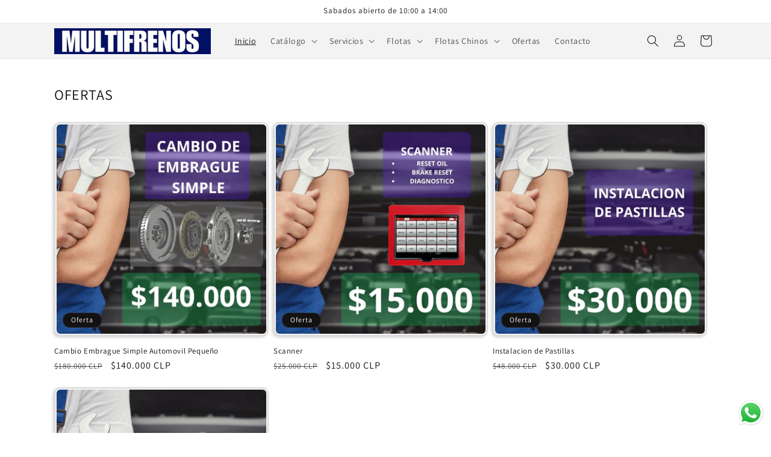

--- FILE ---
content_type: text/html; charset=utf-8
request_url: https://multifrenos.cl/
body_size: 25757
content:
<!doctype html>
<html class="js" lang="es">
  <head>
    <meta charset="utf-8">
    <meta http-equiv="X-UA-Compatible" content="IE=edge">
    <meta name="viewport" content="width=device-width,initial-scale=1">
    <meta name="theme-color" content="">
    <link rel="canonical" href="https://multifrenos.cl/"><link rel="icon" type="image/png" href="//multifrenos.cl/cdn/shop/files/Diseno_sin_titulo_2.png?crop=center&height=32&v=1733332481&width=32"><link rel="preconnect" href="https://fonts.shopifycdn.com" crossorigin><title>
      MULTIFRENOS
</title>

    

    

<meta property="og:site_name" content="MULTIFRENOS">
<meta property="og:url" content="https://multifrenos.cl/">
<meta property="og:title" content="MULTIFRENOS">
<meta property="og:type" content="website">
<meta property="og:description" content="MULTIFRENOS"><meta property="og:image" content="http://multifrenos.cl/cdn/shop/files/MULTIFRENOS_ad248955-6b10-41f0-8314-344c96e9fcc7.jpg?v=1733835066">
  <meta property="og:image:secure_url" content="https://multifrenos.cl/cdn/shop/files/MULTIFRENOS_ad248955-6b10-41f0-8314-344c96e9fcc7.jpg?v=1733835066">
  <meta property="og:image:width" content="1200">
  <meta property="og:image:height" content="628"><meta name="twitter:card" content="summary_large_image">
<meta name="twitter:title" content="MULTIFRENOS">
<meta name="twitter:description" content="MULTIFRENOS">


    <script src="//multifrenos.cl/cdn/shop/t/1/assets/constants.js?v=132983761750457495441732909637" defer="defer"></script>
    <script src="//multifrenos.cl/cdn/shop/t/1/assets/pubsub.js?v=158357773527763999511732909638" defer="defer"></script>
    <script src="//multifrenos.cl/cdn/shop/t/1/assets/global.js?v=152862011079830610291732909637" defer="defer"></script>
    <script src="//multifrenos.cl/cdn/shop/t/1/assets/details-disclosure.js?v=13653116266235556501732909637" defer="defer"></script>
    <script src="//multifrenos.cl/cdn/shop/t/1/assets/details-modal.js?v=25581673532751508451732909637" defer="defer"></script>
    <script src="//multifrenos.cl/cdn/shop/t/1/assets/search-form.js?v=133129549252120666541732909638" defer="defer"></script><script src="//multifrenos.cl/cdn/shop/t/1/assets/animations.js?v=88693664871331136111732909637" defer="defer"></script><script>window.performance && window.performance.mark && window.performance.mark('shopify.content_for_header.start');</script><meta id="shopify-digital-wallet" name="shopify-digital-wallet" content="/88981700977/digital_wallets/dialog">
<script async="async" src="/checkouts/internal/preloads.js?locale=es-CL"></script>
<script id="shopify-features" type="application/json">{"accessToken":"ab715c38667b0c90eab1c514b1f1736f","betas":["rich-media-storefront-analytics"],"domain":"multifrenos.cl","predictiveSearch":true,"shopId":88981700977,"locale":"es"}</script>
<script>var Shopify = Shopify || {};
Shopify.shop = "i203tz-4z.myshopify.com";
Shopify.locale = "es";
Shopify.currency = {"active":"CLP","rate":"1.0"};
Shopify.country = "CL";
Shopify.theme = {"name":"Dawn","id":174094090609,"schema_name":"Dawn","schema_version":"15.2.0","theme_store_id":887,"role":"main"};
Shopify.theme.handle = "null";
Shopify.theme.style = {"id":null,"handle":null};
Shopify.cdnHost = "multifrenos.cl/cdn";
Shopify.routes = Shopify.routes || {};
Shopify.routes.root = "/";</script>
<script type="module">!function(o){(o.Shopify=o.Shopify||{}).modules=!0}(window);</script>
<script>!function(o){function n(){var o=[];function n(){o.push(Array.prototype.slice.apply(arguments))}return n.q=o,n}var t=o.Shopify=o.Shopify||{};t.loadFeatures=n(),t.autoloadFeatures=n()}(window);</script>
<script id="shop-js-analytics" type="application/json">{"pageType":"index"}</script>
<script defer="defer" async type="module" src="//multifrenos.cl/cdn/shopifycloud/shop-js/modules/v2/client.init-shop-cart-sync_BSQ69bm3.es.esm.js"></script>
<script defer="defer" async type="module" src="//multifrenos.cl/cdn/shopifycloud/shop-js/modules/v2/chunk.common_CIqZBrE6.esm.js"></script>
<script type="module">
  await import("//multifrenos.cl/cdn/shopifycloud/shop-js/modules/v2/client.init-shop-cart-sync_BSQ69bm3.es.esm.js");
await import("//multifrenos.cl/cdn/shopifycloud/shop-js/modules/v2/chunk.common_CIqZBrE6.esm.js");

  window.Shopify.SignInWithShop?.initShopCartSync?.({"fedCMEnabled":true,"windoidEnabled":true});

</script>
<script id="__st">var __st={"a":88981700977,"offset":-10800,"reqid":"8eed6a6d-0494-4fcd-9a38-94469e54e968-1768885392","pageurl":"multifrenos.cl\/","u":"f090adb5e1b3","p":"home"};</script>
<script>window.ShopifyPaypalV4VisibilityTracking = true;</script>
<script id="captcha-bootstrap">!function(){'use strict';const t='contact',e='account',n='new_comment',o=[[t,t],['blogs',n],['comments',n],[t,'customer']],c=[[e,'customer_login'],[e,'guest_login'],[e,'recover_customer_password'],[e,'create_customer']],r=t=>t.map((([t,e])=>`form[action*='/${t}']:not([data-nocaptcha='true']) input[name='form_type'][value='${e}']`)).join(','),a=t=>()=>t?[...document.querySelectorAll(t)].map((t=>t.form)):[];function s(){const t=[...o],e=r(t);return a(e)}const i='password',u='form_key',d=['recaptcha-v3-token','g-recaptcha-response','h-captcha-response',i],f=()=>{try{return window.sessionStorage}catch{return}},m='__shopify_v',_=t=>t.elements[u];function p(t,e,n=!1){try{const o=window.sessionStorage,c=JSON.parse(o.getItem(e)),{data:r}=function(t){const{data:e,action:n}=t;return t[m]||n?{data:e,action:n}:{data:t,action:n}}(c);for(const[e,n]of Object.entries(r))t.elements[e]&&(t.elements[e].value=n);n&&o.removeItem(e)}catch(o){console.error('form repopulation failed',{error:o})}}const l='form_type',E='cptcha';function T(t){t.dataset[E]=!0}const w=window,h=w.document,L='Shopify',v='ce_forms',y='captcha';let A=!1;((t,e)=>{const n=(g='f06e6c50-85a8-45c8-87d0-21a2b65856fe',I='https://cdn.shopify.com/shopifycloud/storefront-forms-hcaptcha/ce_storefront_forms_captcha_hcaptcha.v1.5.2.iife.js',D={infoText:'Protegido por hCaptcha',privacyText:'Privacidad',termsText:'Términos'},(t,e,n)=>{const o=w[L][v],c=o.bindForm;if(c)return c(t,g,e,D).then(n);var r;o.q.push([[t,g,e,D],n]),r=I,A||(h.body.append(Object.assign(h.createElement('script'),{id:'captcha-provider',async:!0,src:r})),A=!0)});var g,I,D;w[L]=w[L]||{},w[L][v]=w[L][v]||{},w[L][v].q=[],w[L][y]=w[L][y]||{},w[L][y].protect=function(t,e){n(t,void 0,e),T(t)},Object.freeze(w[L][y]),function(t,e,n,w,h,L){const[v,y,A,g]=function(t,e,n){const i=e?o:[],u=t?c:[],d=[...i,...u],f=r(d),m=r(i),_=r(d.filter((([t,e])=>n.includes(e))));return[a(f),a(m),a(_),s()]}(w,h,L),I=t=>{const e=t.target;return e instanceof HTMLFormElement?e:e&&e.form},D=t=>v().includes(t);t.addEventListener('submit',(t=>{const e=I(t);if(!e)return;const n=D(e)&&!e.dataset.hcaptchaBound&&!e.dataset.recaptchaBound,o=_(e),c=g().includes(e)&&(!o||!o.value);(n||c)&&t.preventDefault(),c&&!n&&(function(t){try{if(!f())return;!function(t){const e=f();if(!e)return;const n=_(t);if(!n)return;const o=n.value;o&&e.removeItem(o)}(t);const e=Array.from(Array(32),(()=>Math.random().toString(36)[2])).join('');!function(t,e){_(t)||t.append(Object.assign(document.createElement('input'),{type:'hidden',name:u})),t.elements[u].value=e}(t,e),function(t,e){const n=f();if(!n)return;const o=[...t.querySelectorAll(`input[type='${i}']`)].map((({name:t})=>t)),c=[...d,...o],r={};for(const[a,s]of new FormData(t).entries())c.includes(a)||(r[a]=s);n.setItem(e,JSON.stringify({[m]:1,action:t.action,data:r}))}(t,e)}catch(e){console.error('failed to persist form',e)}}(e),e.submit())}));const S=(t,e)=>{t&&!t.dataset[E]&&(n(t,e.some((e=>e===t))),T(t))};for(const o of['focusin','change'])t.addEventListener(o,(t=>{const e=I(t);D(e)&&S(e,y())}));const B=e.get('form_key'),M=e.get(l),P=B&&M;t.addEventListener('DOMContentLoaded',(()=>{const t=y();if(P)for(const e of t)e.elements[l].value===M&&p(e,B);[...new Set([...A(),...v().filter((t=>'true'===t.dataset.shopifyCaptcha))])].forEach((e=>S(e,t)))}))}(h,new URLSearchParams(w.location.search),n,t,e,['guest_login'])})(!0,!0)}();</script>
<script integrity="sha256-4kQ18oKyAcykRKYeNunJcIwy7WH5gtpwJnB7kiuLZ1E=" data-source-attribution="shopify.loadfeatures" defer="defer" src="//multifrenos.cl/cdn/shopifycloud/storefront/assets/storefront/load_feature-a0a9edcb.js" crossorigin="anonymous"></script>
<script data-source-attribution="shopify.dynamic_checkout.dynamic.init">var Shopify=Shopify||{};Shopify.PaymentButton=Shopify.PaymentButton||{isStorefrontPortableWallets:!0,init:function(){window.Shopify.PaymentButton.init=function(){};var t=document.createElement("script");t.src="https://multifrenos.cl/cdn/shopifycloud/portable-wallets/latest/portable-wallets.es.js",t.type="module",document.head.appendChild(t)}};
</script>
<script data-source-attribution="shopify.dynamic_checkout.buyer_consent">
  function portableWalletsHideBuyerConsent(e){var t=document.getElementById("shopify-buyer-consent"),n=document.getElementById("shopify-subscription-policy-button");t&&n&&(t.classList.add("hidden"),t.setAttribute("aria-hidden","true"),n.removeEventListener("click",e))}function portableWalletsShowBuyerConsent(e){var t=document.getElementById("shopify-buyer-consent"),n=document.getElementById("shopify-subscription-policy-button");t&&n&&(t.classList.remove("hidden"),t.removeAttribute("aria-hidden"),n.addEventListener("click",e))}window.Shopify?.PaymentButton&&(window.Shopify.PaymentButton.hideBuyerConsent=portableWalletsHideBuyerConsent,window.Shopify.PaymentButton.showBuyerConsent=portableWalletsShowBuyerConsent);
</script>
<script data-source-attribution="shopify.dynamic_checkout.cart.bootstrap">document.addEventListener("DOMContentLoaded",(function(){function t(){return document.querySelector("shopify-accelerated-checkout-cart, shopify-accelerated-checkout")}if(t())Shopify.PaymentButton.init();else{new MutationObserver((function(e,n){t()&&(Shopify.PaymentButton.init(),n.disconnect())})).observe(document.body,{childList:!0,subtree:!0})}}));
</script>
<script id="sections-script" data-sections="header" defer="defer" src="//multifrenos.cl/cdn/shop/t/1/compiled_assets/scripts.js?315"></script>
<script>window.performance && window.performance.mark && window.performance.mark('shopify.content_for_header.end');</script>


    <style data-shopify>
      @font-face {
  font-family: Assistant;
  font-weight: 400;
  font-style: normal;
  font-display: swap;
  src: url("//multifrenos.cl/cdn/fonts/assistant/assistant_n4.9120912a469cad1cc292572851508ca49d12e768.woff2") format("woff2"),
       url("//multifrenos.cl/cdn/fonts/assistant/assistant_n4.6e9875ce64e0fefcd3f4446b7ec9036b3ddd2985.woff") format("woff");
}

      @font-face {
  font-family: Assistant;
  font-weight: 700;
  font-style: normal;
  font-display: swap;
  src: url("//multifrenos.cl/cdn/fonts/assistant/assistant_n7.bf44452348ec8b8efa3aa3068825305886b1c83c.woff2") format("woff2"),
       url("//multifrenos.cl/cdn/fonts/assistant/assistant_n7.0c887fee83f6b3bda822f1150b912c72da0f7b64.woff") format("woff");
}

      
      
      @font-face {
  font-family: Assistant;
  font-weight: 400;
  font-style: normal;
  font-display: swap;
  src: url("//multifrenos.cl/cdn/fonts/assistant/assistant_n4.9120912a469cad1cc292572851508ca49d12e768.woff2") format("woff2"),
       url("//multifrenos.cl/cdn/fonts/assistant/assistant_n4.6e9875ce64e0fefcd3f4446b7ec9036b3ddd2985.woff") format("woff");
}


      
        :root,
        .color-scheme-1 {
          --color-background: 255,255,255;
        
          --gradient-background: #ffffff;
        

        

        --color-foreground: 18,18,18;
        --color-background-contrast: 191,191,191;
        --color-shadow: 18,18,18;
        --color-button: 18,18,18;
        --color-button-text: 255,255,255;
        --color-secondary-button: 255,255,255;
        --color-secondary-button-text: 18,18,18;
        --color-link: 18,18,18;
        --color-badge-foreground: 18,18,18;
        --color-badge-background: 255,255,255;
        --color-badge-border: 18,18,18;
        --payment-terms-background-color: rgb(255 255 255);
      }
      
        
        .color-scheme-2 {
          --color-background: 243,243,243;
        
          --gradient-background: #f3f3f3;
        

        

        --color-foreground: 18,18,18;
        --color-background-contrast: 179,179,179;
        --color-shadow: 18,18,18;
        --color-button: 18,18,18;
        --color-button-text: 243,243,243;
        --color-secondary-button: 243,243,243;
        --color-secondary-button-text: 18,18,18;
        --color-link: 18,18,18;
        --color-badge-foreground: 18,18,18;
        --color-badge-background: 243,243,243;
        --color-badge-border: 18,18,18;
        --payment-terms-background-color: rgb(243 243 243);
      }
      
        
        .color-scheme-3 {
          --color-background: 36,40,51;
        
          --gradient-background: #242833;
        

        

        --color-foreground: 255,255,255;
        --color-background-contrast: 47,52,66;
        --color-shadow: 18,18,18;
        --color-button: 255,255,255;
        --color-button-text: 0,0,0;
        --color-secondary-button: 36,40,51;
        --color-secondary-button-text: 255,255,255;
        --color-link: 255,255,255;
        --color-badge-foreground: 255,255,255;
        --color-badge-background: 36,40,51;
        --color-badge-border: 255,255,255;
        --payment-terms-background-color: rgb(36 40 51);
      }
      
        
        .color-scheme-4 {
          --color-background: 18,18,18;
        
          --gradient-background: #121212;
        

        

        --color-foreground: 255,255,255;
        --color-background-contrast: 146,146,146;
        --color-shadow: 18,18,18;
        --color-button: 255,255,255;
        --color-button-text: 18,18,18;
        --color-secondary-button: 18,18,18;
        --color-secondary-button-text: 255,255,255;
        --color-link: 255,255,255;
        --color-badge-foreground: 255,255,255;
        --color-badge-background: 18,18,18;
        --color-badge-border: 255,255,255;
        --payment-terms-background-color: rgb(18 18 18);
      }
      
        
        .color-scheme-5 {
          --color-background: 51,79,180;
        
          --gradient-background: #334fb4;
        

        

        --color-foreground: 255,255,255;
        --color-background-contrast: 23,35,81;
        --color-shadow: 18,18,18;
        --color-button: 255,255,255;
        --color-button-text: 51,79,180;
        --color-secondary-button: 51,79,180;
        --color-secondary-button-text: 255,255,255;
        --color-link: 255,255,255;
        --color-badge-foreground: 255,255,255;
        --color-badge-background: 51,79,180;
        --color-badge-border: 255,255,255;
        --payment-terms-background-color: rgb(51 79 180);
      }
      

      body, .color-scheme-1, .color-scheme-2, .color-scheme-3, .color-scheme-4, .color-scheme-5 {
        color: rgba(var(--color-foreground), 0.75);
        background-color: rgb(var(--color-background));
      }

      :root {
        --font-body-family: Assistant, sans-serif;
        --font-body-style: normal;
        --font-body-weight: 400;
        --font-body-weight-bold: 700;

        --font-heading-family: Assistant, sans-serif;
        --font-heading-style: normal;
        --font-heading-weight: 400;

        --font-body-scale: 1.0;
        --font-heading-scale: 1.0;

        --media-padding: px;
        --media-border-opacity: 0.05;
        --media-border-width: 1px;
        --media-radius: 0px;
        --media-shadow-opacity: 0.0;
        --media-shadow-horizontal-offset: 0px;
        --media-shadow-vertical-offset: 4px;
        --media-shadow-blur-radius: 5px;
        --media-shadow-visible: 0;

        --page-width: 120rem;
        --page-width-margin: 0rem;

        --product-card-image-padding: 0.2rem;
        --product-card-corner-radius: 1.0rem;
        --product-card-text-alignment: left;
        --product-card-border-width: 0.2rem;
        --product-card-border-opacity: 0.1;
        --product-card-shadow-opacity: 0.2;
        --product-card-shadow-visible: 1;
        --product-card-shadow-horizontal-offset: -0.2rem;
        --product-card-shadow-vertical-offset: 0.2rem;
        --product-card-shadow-blur-radius: 0.5rem;

        --collection-card-image-padding: 0.2rem;
        --collection-card-corner-radius: 1.0rem;
        --collection-card-text-alignment: left;
        --collection-card-border-width: 0.2rem;
        --collection-card-border-opacity: 0.1;
        --collection-card-shadow-opacity: 0.2;
        --collection-card-shadow-visible: 1;
        --collection-card-shadow-horizontal-offset: -0.2rem;
        --collection-card-shadow-vertical-offset: 0.2rem;
        --collection-card-shadow-blur-radius: 0.5rem;

        --blog-card-image-padding: 0.0rem;
        --blog-card-corner-radius: 0.0rem;
        --blog-card-text-alignment: left;
        --blog-card-border-width: 0.0rem;
        --blog-card-border-opacity: 0.1;
        --blog-card-shadow-opacity: 0.0;
        --blog-card-shadow-visible: 0;
        --blog-card-shadow-horizontal-offset: 0.0rem;
        --blog-card-shadow-vertical-offset: 0.4rem;
        --blog-card-shadow-blur-radius: 0.5rem;

        --badge-corner-radius: 4.0rem;

        --popup-border-width: 1px;
        --popup-border-opacity: 0.1;
        --popup-corner-radius: 0px;
        --popup-shadow-opacity: 0.05;
        --popup-shadow-horizontal-offset: 0px;
        --popup-shadow-vertical-offset: 4px;
        --popup-shadow-blur-radius: 5px;

        --drawer-border-width: 1px;
        --drawer-border-opacity: 0.1;
        --drawer-shadow-opacity: 0.0;
        --drawer-shadow-horizontal-offset: 0px;
        --drawer-shadow-vertical-offset: 4px;
        --drawer-shadow-blur-radius: 5px;

        --spacing-sections-desktop: 0px;
        --spacing-sections-mobile: 0px;

        --grid-desktop-vertical-spacing: 8px;
        --grid-desktop-horizontal-spacing: 8px;
        --grid-mobile-vertical-spacing: 4px;
        --grid-mobile-horizontal-spacing: 4px;

        --text-boxes-border-opacity: 0.1;
        --text-boxes-border-width: 0px;
        --text-boxes-radius: 0px;
        --text-boxes-shadow-opacity: 0.0;
        --text-boxes-shadow-visible: 0;
        --text-boxes-shadow-horizontal-offset: 0px;
        --text-boxes-shadow-vertical-offset: 4px;
        --text-boxes-shadow-blur-radius: 5px;

        --buttons-radius: 0px;
        --buttons-radius-outset: 0px;
        --buttons-border-width: 1px;
        --buttons-border-opacity: 1.0;
        --buttons-shadow-opacity: 0.0;
        --buttons-shadow-visible: 0;
        --buttons-shadow-horizontal-offset: 0px;
        --buttons-shadow-vertical-offset: 4px;
        --buttons-shadow-blur-radius: 5px;
        --buttons-border-offset: 0px;

        --inputs-radius: 0px;
        --inputs-border-width: 1px;
        --inputs-border-opacity: 0.55;
        --inputs-shadow-opacity: 0.0;
        --inputs-shadow-horizontal-offset: 0px;
        --inputs-margin-offset: 0px;
        --inputs-shadow-vertical-offset: 4px;
        --inputs-shadow-blur-radius: 5px;
        --inputs-radius-outset: 0px;

        --variant-pills-radius: 40px;
        --variant-pills-border-width: 1px;
        --variant-pills-border-opacity: 0.55;
        --variant-pills-shadow-opacity: 0.0;
        --variant-pills-shadow-horizontal-offset: 0px;
        --variant-pills-shadow-vertical-offset: 4px;
        --variant-pills-shadow-blur-radius: 5px;
      }

      *,
      *::before,
      *::after {
        box-sizing: inherit;
      }

      html {
        box-sizing: border-box;
        font-size: calc(var(--font-body-scale) * 62.5%);
        height: 100%;
      }

      body {
        display: grid;
        grid-template-rows: auto auto 1fr auto;
        grid-template-columns: 100%;
        min-height: 100%;
        margin: 0;
        font-size: 1.5rem;
        letter-spacing: 0.06rem;
        line-height: calc(1 + 0.8 / var(--font-body-scale));
        font-family: var(--font-body-family);
        font-style: var(--font-body-style);
        font-weight: var(--font-body-weight);
      }

      @media screen and (min-width: 750px) {
        body {
          font-size: 1.6rem;
        }
      }
    </style>

    <link href="//multifrenos.cl/cdn/shop/t/1/assets/base.css?v=159841507637079171801732909637" rel="stylesheet" type="text/css" media="all" />
    <link rel="stylesheet" href="//multifrenos.cl/cdn/shop/t/1/assets/component-cart-items.css?v=123238115697927560811732909637" media="print" onload="this.media='all'">
      <link rel="preload" as="font" href="//multifrenos.cl/cdn/fonts/assistant/assistant_n4.9120912a469cad1cc292572851508ca49d12e768.woff2" type="font/woff2" crossorigin>
      

      <link rel="preload" as="font" href="//multifrenos.cl/cdn/fonts/assistant/assistant_n4.9120912a469cad1cc292572851508ca49d12e768.woff2" type="font/woff2" crossorigin>
      
<link
        rel="stylesheet"
        href="//multifrenos.cl/cdn/shop/t/1/assets/component-predictive-search.css?v=118923337488134913561732909637"
        media="print"
        onload="this.media='all'"
      ><script>
      if (Shopify.designMode) {
        document.documentElement.classList.add('shopify-design-mode');
      }
    </script>
  <script src="https://cdn.shopify.com/extensions/019b6dda-9f81-7c8b-b5f5-7756ae4a26fb/dondy-whatsapp-chat-widget-85/assets/ChatBubble.js" type="text/javascript" defer="defer"></script>
<link href="https://cdn.shopify.com/extensions/019b6dda-9f81-7c8b-b5f5-7756ae4a26fb/dondy-whatsapp-chat-widget-85/assets/ChatBubble.css" rel="stylesheet" type="text/css" media="all">
<link href="https://monorail-edge.shopifysvc.com" rel="dns-prefetch">
<script>(function(){if ("sendBeacon" in navigator && "performance" in window) {try {var session_token_from_headers = performance.getEntriesByType('navigation')[0].serverTiming.find(x => x.name == '_s').description;} catch {var session_token_from_headers = undefined;}var session_cookie_matches = document.cookie.match(/_shopify_s=([^;]*)/);var session_token_from_cookie = session_cookie_matches && session_cookie_matches.length === 2 ? session_cookie_matches[1] : "";var session_token = session_token_from_headers || session_token_from_cookie || "";function handle_abandonment_event(e) {var entries = performance.getEntries().filter(function(entry) {return /monorail-edge.shopifysvc.com/.test(entry.name);});if (!window.abandonment_tracked && entries.length === 0) {window.abandonment_tracked = true;var currentMs = Date.now();var navigation_start = performance.timing.navigationStart;var payload = {shop_id: 88981700977,url: window.location.href,navigation_start,duration: currentMs - navigation_start,session_token,page_type: "index"};window.navigator.sendBeacon("https://monorail-edge.shopifysvc.com/v1/produce", JSON.stringify({schema_id: "online_store_buyer_site_abandonment/1.1",payload: payload,metadata: {event_created_at_ms: currentMs,event_sent_at_ms: currentMs}}));}}window.addEventListener('pagehide', handle_abandonment_event);}}());</script>
<script id="web-pixels-manager-setup">(function e(e,d,r,n,o){if(void 0===o&&(o={}),!Boolean(null===(a=null===(i=window.Shopify)||void 0===i?void 0:i.analytics)||void 0===a?void 0:a.replayQueue)){var i,a;window.Shopify=window.Shopify||{};var t=window.Shopify;t.analytics=t.analytics||{};var s=t.analytics;s.replayQueue=[],s.publish=function(e,d,r){return s.replayQueue.push([e,d,r]),!0};try{self.performance.mark("wpm:start")}catch(e){}var l=function(){var e={modern:/Edge?\/(1{2}[4-9]|1[2-9]\d|[2-9]\d{2}|\d{4,})\.\d+(\.\d+|)|Firefox\/(1{2}[4-9]|1[2-9]\d|[2-9]\d{2}|\d{4,})\.\d+(\.\d+|)|Chrom(ium|e)\/(9{2}|\d{3,})\.\d+(\.\d+|)|(Maci|X1{2}).+ Version\/(15\.\d+|(1[6-9]|[2-9]\d|\d{3,})\.\d+)([,.]\d+|)( \(\w+\)|)( Mobile\/\w+|) Safari\/|Chrome.+OPR\/(9{2}|\d{3,})\.\d+\.\d+|(CPU[ +]OS|iPhone[ +]OS|CPU[ +]iPhone|CPU IPhone OS|CPU iPad OS)[ +]+(15[._]\d+|(1[6-9]|[2-9]\d|\d{3,})[._]\d+)([._]\d+|)|Android:?[ /-](13[3-9]|1[4-9]\d|[2-9]\d{2}|\d{4,})(\.\d+|)(\.\d+|)|Android.+Firefox\/(13[5-9]|1[4-9]\d|[2-9]\d{2}|\d{4,})\.\d+(\.\d+|)|Android.+Chrom(ium|e)\/(13[3-9]|1[4-9]\d|[2-9]\d{2}|\d{4,})\.\d+(\.\d+|)|SamsungBrowser\/([2-9]\d|\d{3,})\.\d+/,legacy:/Edge?\/(1[6-9]|[2-9]\d|\d{3,})\.\d+(\.\d+|)|Firefox\/(5[4-9]|[6-9]\d|\d{3,})\.\d+(\.\d+|)|Chrom(ium|e)\/(5[1-9]|[6-9]\d|\d{3,})\.\d+(\.\d+|)([\d.]+$|.*Safari\/(?![\d.]+ Edge\/[\d.]+$))|(Maci|X1{2}).+ Version\/(10\.\d+|(1[1-9]|[2-9]\d|\d{3,})\.\d+)([,.]\d+|)( \(\w+\)|)( Mobile\/\w+|) Safari\/|Chrome.+OPR\/(3[89]|[4-9]\d|\d{3,})\.\d+\.\d+|(CPU[ +]OS|iPhone[ +]OS|CPU[ +]iPhone|CPU IPhone OS|CPU iPad OS)[ +]+(10[._]\d+|(1[1-9]|[2-9]\d|\d{3,})[._]\d+)([._]\d+|)|Android:?[ /-](13[3-9]|1[4-9]\d|[2-9]\d{2}|\d{4,})(\.\d+|)(\.\d+|)|Mobile Safari.+OPR\/([89]\d|\d{3,})\.\d+\.\d+|Android.+Firefox\/(13[5-9]|1[4-9]\d|[2-9]\d{2}|\d{4,})\.\d+(\.\d+|)|Android.+Chrom(ium|e)\/(13[3-9]|1[4-9]\d|[2-9]\d{2}|\d{4,})\.\d+(\.\d+|)|Android.+(UC? ?Browser|UCWEB|U3)[ /]?(15\.([5-9]|\d{2,})|(1[6-9]|[2-9]\d|\d{3,})\.\d+)\.\d+|SamsungBrowser\/(5\.\d+|([6-9]|\d{2,})\.\d+)|Android.+MQ{2}Browser\/(14(\.(9|\d{2,})|)|(1[5-9]|[2-9]\d|\d{3,})(\.\d+|))(\.\d+|)|K[Aa][Ii]OS\/(3\.\d+|([4-9]|\d{2,})\.\d+)(\.\d+|)/},d=e.modern,r=e.legacy,n=navigator.userAgent;return n.match(d)?"modern":n.match(r)?"legacy":"unknown"}(),u="modern"===l?"modern":"legacy",c=(null!=n?n:{modern:"",legacy:""})[u],f=function(e){return[e.baseUrl,"/wpm","/b",e.hashVersion,"modern"===e.buildTarget?"m":"l",".js"].join("")}({baseUrl:d,hashVersion:r,buildTarget:u}),m=function(e){var d=e.version,r=e.bundleTarget,n=e.surface,o=e.pageUrl,i=e.monorailEndpoint;return{emit:function(e){var a=e.status,t=e.errorMsg,s=(new Date).getTime(),l=JSON.stringify({metadata:{event_sent_at_ms:s},events:[{schema_id:"web_pixels_manager_load/3.1",payload:{version:d,bundle_target:r,page_url:o,status:a,surface:n,error_msg:t},metadata:{event_created_at_ms:s}}]});if(!i)return console&&console.warn&&console.warn("[Web Pixels Manager] No Monorail endpoint provided, skipping logging."),!1;try{return self.navigator.sendBeacon.bind(self.navigator)(i,l)}catch(e){}var u=new XMLHttpRequest;try{return u.open("POST",i,!0),u.setRequestHeader("Content-Type","text/plain"),u.send(l),!0}catch(e){return console&&console.warn&&console.warn("[Web Pixels Manager] Got an unhandled error while logging to Monorail."),!1}}}}({version:r,bundleTarget:l,surface:e.surface,pageUrl:self.location.href,monorailEndpoint:e.monorailEndpoint});try{o.browserTarget=l,function(e){var d=e.src,r=e.async,n=void 0===r||r,o=e.onload,i=e.onerror,a=e.sri,t=e.scriptDataAttributes,s=void 0===t?{}:t,l=document.createElement("script"),u=document.querySelector("head"),c=document.querySelector("body");if(l.async=n,l.src=d,a&&(l.integrity=a,l.crossOrigin="anonymous"),s)for(var f in s)if(Object.prototype.hasOwnProperty.call(s,f))try{l.dataset[f]=s[f]}catch(e){}if(o&&l.addEventListener("load",o),i&&l.addEventListener("error",i),u)u.appendChild(l);else{if(!c)throw new Error("Did not find a head or body element to append the script");c.appendChild(l)}}({src:f,async:!0,onload:function(){if(!function(){var e,d;return Boolean(null===(d=null===(e=window.Shopify)||void 0===e?void 0:e.analytics)||void 0===d?void 0:d.initialized)}()){var d=window.webPixelsManager.init(e)||void 0;if(d){var r=window.Shopify.analytics;r.replayQueue.forEach((function(e){var r=e[0],n=e[1],o=e[2];d.publishCustomEvent(r,n,o)})),r.replayQueue=[],r.publish=d.publishCustomEvent,r.visitor=d.visitor,r.initialized=!0}}},onerror:function(){return m.emit({status:"failed",errorMsg:"".concat(f," has failed to load")})},sri:function(e){var d=/^sha384-[A-Za-z0-9+/=]+$/;return"string"==typeof e&&d.test(e)}(c)?c:"",scriptDataAttributes:o}),m.emit({status:"loading"})}catch(e){m.emit({status:"failed",errorMsg:(null==e?void 0:e.message)||"Unknown error"})}}})({shopId: 88981700977,storefrontBaseUrl: "https://multifrenos.cl",extensionsBaseUrl: "https://extensions.shopifycdn.com/cdn/shopifycloud/web-pixels-manager",monorailEndpoint: "https://monorail-edge.shopifysvc.com/unstable/produce_batch",surface: "storefront-renderer",enabledBetaFlags: ["2dca8a86"],webPixelsConfigList: [{"id":"shopify-app-pixel","configuration":"{}","eventPayloadVersion":"v1","runtimeContext":"STRICT","scriptVersion":"0450","apiClientId":"shopify-pixel","type":"APP","privacyPurposes":["ANALYTICS","MARKETING"]},{"id":"shopify-custom-pixel","eventPayloadVersion":"v1","runtimeContext":"LAX","scriptVersion":"0450","apiClientId":"shopify-pixel","type":"CUSTOM","privacyPurposes":["ANALYTICS","MARKETING"]}],isMerchantRequest: false,initData: {"shop":{"name":"MULTIFRENOS","paymentSettings":{"currencyCode":"CLP"},"myshopifyDomain":"i203tz-4z.myshopify.com","countryCode":"CL","storefrontUrl":"https:\/\/multifrenos.cl"},"customer":null,"cart":null,"checkout":null,"productVariants":[],"purchasingCompany":null},},"https://multifrenos.cl/cdn","fcfee988w5aeb613cpc8e4bc33m6693e112",{"modern":"","legacy":""},{"shopId":"88981700977","storefrontBaseUrl":"https:\/\/multifrenos.cl","extensionBaseUrl":"https:\/\/extensions.shopifycdn.com\/cdn\/shopifycloud\/web-pixels-manager","surface":"storefront-renderer","enabledBetaFlags":"[\"2dca8a86\"]","isMerchantRequest":"false","hashVersion":"fcfee988w5aeb613cpc8e4bc33m6693e112","publish":"custom","events":"[[\"page_viewed\",{}]]"});</script><script>
  window.ShopifyAnalytics = window.ShopifyAnalytics || {};
  window.ShopifyAnalytics.meta = window.ShopifyAnalytics.meta || {};
  window.ShopifyAnalytics.meta.currency = 'CLP';
  var meta = {"page":{"pageType":"home","requestId":"8eed6a6d-0494-4fcd-9a38-94469e54e968-1768885392"}};
  for (var attr in meta) {
    window.ShopifyAnalytics.meta[attr] = meta[attr];
  }
</script>
<script class="analytics">
  (function () {
    var customDocumentWrite = function(content) {
      var jquery = null;

      if (window.jQuery) {
        jquery = window.jQuery;
      } else if (window.Checkout && window.Checkout.$) {
        jquery = window.Checkout.$;
      }

      if (jquery) {
        jquery('body').append(content);
      }
    };

    var hasLoggedConversion = function(token) {
      if (token) {
        return document.cookie.indexOf('loggedConversion=' + token) !== -1;
      }
      return false;
    }

    var setCookieIfConversion = function(token) {
      if (token) {
        var twoMonthsFromNow = new Date(Date.now());
        twoMonthsFromNow.setMonth(twoMonthsFromNow.getMonth() + 2);

        document.cookie = 'loggedConversion=' + token + '; expires=' + twoMonthsFromNow;
      }
    }

    var trekkie = window.ShopifyAnalytics.lib = window.trekkie = window.trekkie || [];
    if (trekkie.integrations) {
      return;
    }
    trekkie.methods = [
      'identify',
      'page',
      'ready',
      'track',
      'trackForm',
      'trackLink'
    ];
    trekkie.factory = function(method) {
      return function() {
        var args = Array.prototype.slice.call(arguments);
        args.unshift(method);
        trekkie.push(args);
        return trekkie;
      };
    };
    for (var i = 0; i < trekkie.methods.length; i++) {
      var key = trekkie.methods[i];
      trekkie[key] = trekkie.factory(key);
    }
    trekkie.load = function(config) {
      trekkie.config = config || {};
      trekkie.config.initialDocumentCookie = document.cookie;
      var first = document.getElementsByTagName('script')[0];
      var script = document.createElement('script');
      script.type = 'text/javascript';
      script.onerror = function(e) {
        var scriptFallback = document.createElement('script');
        scriptFallback.type = 'text/javascript';
        scriptFallback.onerror = function(error) {
                var Monorail = {
      produce: function produce(monorailDomain, schemaId, payload) {
        var currentMs = new Date().getTime();
        var event = {
          schema_id: schemaId,
          payload: payload,
          metadata: {
            event_created_at_ms: currentMs,
            event_sent_at_ms: currentMs
          }
        };
        return Monorail.sendRequest("https://" + monorailDomain + "/v1/produce", JSON.stringify(event));
      },
      sendRequest: function sendRequest(endpointUrl, payload) {
        // Try the sendBeacon API
        if (window && window.navigator && typeof window.navigator.sendBeacon === 'function' && typeof window.Blob === 'function' && !Monorail.isIos12()) {
          var blobData = new window.Blob([payload], {
            type: 'text/plain'
          });

          if (window.navigator.sendBeacon(endpointUrl, blobData)) {
            return true;
          } // sendBeacon was not successful

        } // XHR beacon

        var xhr = new XMLHttpRequest();

        try {
          xhr.open('POST', endpointUrl);
          xhr.setRequestHeader('Content-Type', 'text/plain');
          xhr.send(payload);
        } catch (e) {
          console.log(e);
        }

        return false;
      },
      isIos12: function isIos12() {
        return window.navigator.userAgent.lastIndexOf('iPhone; CPU iPhone OS 12_') !== -1 || window.navigator.userAgent.lastIndexOf('iPad; CPU OS 12_') !== -1;
      }
    };
    Monorail.produce('monorail-edge.shopifysvc.com',
      'trekkie_storefront_load_errors/1.1',
      {shop_id: 88981700977,
      theme_id: 174094090609,
      app_name: "storefront",
      context_url: window.location.href,
      source_url: "//multifrenos.cl/cdn/s/trekkie.storefront.cd680fe47e6c39ca5d5df5f0a32d569bc48c0f27.min.js"});

        };
        scriptFallback.async = true;
        scriptFallback.src = '//multifrenos.cl/cdn/s/trekkie.storefront.cd680fe47e6c39ca5d5df5f0a32d569bc48c0f27.min.js';
        first.parentNode.insertBefore(scriptFallback, first);
      };
      script.async = true;
      script.src = '//multifrenos.cl/cdn/s/trekkie.storefront.cd680fe47e6c39ca5d5df5f0a32d569bc48c0f27.min.js';
      first.parentNode.insertBefore(script, first);
    };
    trekkie.load(
      {"Trekkie":{"appName":"storefront","development":false,"defaultAttributes":{"shopId":88981700977,"isMerchantRequest":null,"themeId":174094090609,"themeCityHash":"16304418439609340717","contentLanguage":"es","currency":"CLP","eventMetadataId":"aed32294-9bf4-43df-bb3f-72f9dce6ba91"},"isServerSideCookieWritingEnabled":true,"monorailRegion":"shop_domain","enabledBetaFlags":["65f19447"]},"Session Attribution":{},"S2S":{"facebookCapiEnabled":false,"source":"trekkie-storefront-renderer","apiClientId":580111}}
    );

    var loaded = false;
    trekkie.ready(function() {
      if (loaded) return;
      loaded = true;

      window.ShopifyAnalytics.lib = window.trekkie;

      var originalDocumentWrite = document.write;
      document.write = customDocumentWrite;
      try { window.ShopifyAnalytics.merchantGoogleAnalytics.call(this); } catch(error) {};
      document.write = originalDocumentWrite;

      window.ShopifyAnalytics.lib.page(null,{"pageType":"home","requestId":"8eed6a6d-0494-4fcd-9a38-94469e54e968-1768885392","shopifyEmitted":true});

      var match = window.location.pathname.match(/checkouts\/(.+)\/(thank_you|post_purchase)/)
      var token = match? match[1]: undefined;
      if (!hasLoggedConversion(token)) {
        setCookieIfConversion(token);
        
      }
    });


        var eventsListenerScript = document.createElement('script');
        eventsListenerScript.async = true;
        eventsListenerScript.src = "//multifrenos.cl/cdn/shopifycloud/storefront/assets/shop_events_listener-3da45d37.js";
        document.getElementsByTagName('head')[0].appendChild(eventsListenerScript);

})();</script>
<script
  defer
  src="https://multifrenos.cl/cdn/shopifycloud/perf-kit/shopify-perf-kit-3.0.4.min.js"
  data-application="storefront-renderer"
  data-shop-id="88981700977"
  data-render-region="gcp-us-central1"
  data-page-type="index"
  data-theme-instance-id="174094090609"
  data-theme-name="Dawn"
  data-theme-version="15.2.0"
  data-monorail-region="shop_domain"
  data-resource-timing-sampling-rate="10"
  data-shs="true"
  data-shs-beacon="true"
  data-shs-export-with-fetch="true"
  data-shs-logs-sample-rate="1"
  data-shs-beacon-endpoint="https://multifrenos.cl/api/collect"
></script>
</head>

  <body class="gradient">
    <a class="skip-to-content-link button visually-hidden" href="#MainContent">
      Ir directamente al contenido
    </a><!-- BEGIN sections: header-group -->
<div id="shopify-section-sections--23878806667633__announcement-bar" class="shopify-section shopify-section-group-header-group announcement-bar-section"><link href="//multifrenos.cl/cdn/shop/t/1/assets/component-slideshow.css?v=17933591812325749411732909637" rel="stylesheet" type="text/css" media="all" />
<link href="//multifrenos.cl/cdn/shop/t/1/assets/component-slider.css?v=14039311878856620671732909637" rel="stylesheet" type="text/css" media="all" />

  <link href="//multifrenos.cl/cdn/shop/t/1/assets/component-list-social.css?v=35792976012981934991732909637" rel="stylesheet" type="text/css" media="all" />


<div
  class="utility-bar color-scheme-1 gradient utility-bar--bottom-border"
  
>
  <div class="page-width utility-bar__grid"><div
        class="announcement-bar"
        role="region"
        aria-label="Anuncio"
        
      ><p class="announcement-bar__message h5">
            <span>Sabados abierto de 10:00 a 14:00</span></p></div><div class="localization-wrapper">
</div>
  </div>
</div>


</div><div id="shopify-section-sections--23878806667633__header" class="shopify-section shopify-section-group-header-group section-header"><link rel="stylesheet" href="//multifrenos.cl/cdn/shop/t/1/assets/component-list-menu.css?v=151968516119678728991732909637" media="print" onload="this.media='all'">
<link rel="stylesheet" href="//multifrenos.cl/cdn/shop/t/1/assets/component-search.css?v=165164710990765432851732909637" media="print" onload="this.media='all'">
<link rel="stylesheet" href="//multifrenos.cl/cdn/shop/t/1/assets/component-menu-drawer.css?v=147478906057189667651732909637" media="print" onload="this.media='all'">
<link rel="stylesheet" href="//multifrenos.cl/cdn/shop/t/1/assets/component-cart-notification.css?v=54116361853792938221732909637" media="print" onload="this.media='all'"><link rel="stylesheet" href="//multifrenos.cl/cdn/shop/t/1/assets/component-price.css?v=70172745017360139101732909637" media="print" onload="this.media='all'"><style>
  header-drawer {
    justify-self: start;
    margin-left: -1.2rem;
  }@media screen and (min-width: 990px) {
      header-drawer {
        display: none;
      }
    }.menu-drawer-container {
    display: flex;
  }

  .list-menu {
    list-style: none;
    padding: 0;
    margin: 0;
  }

  .list-menu--inline {
    display: inline-flex;
    flex-wrap: wrap;
  }

  summary.list-menu__item {
    padding-right: 2.7rem;
  }

  .list-menu__item {
    display: flex;
    align-items: center;
    line-height: calc(1 + 0.3 / var(--font-body-scale));
  }

  .list-menu__item--link {
    text-decoration: none;
    padding-bottom: 1rem;
    padding-top: 1rem;
    line-height: calc(1 + 0.8 / var(--font-body-scale));
  }

  @media screen and (min-width: 750px) {
    .list-menu__item--link {
      padding-bottom: 0.5rem;
      padding-top: 0.5rem;
    }
  }
</style><style data-shopify>.header {
    padding: 0px 3rem 0px 3rem;
  }

  .section-header {
    position: sticky; /* This is for fixing a Safari z-index issue. PR #2147 */
    margin-bottom: 0px;
  }

  @media screen and (min-width: 750px) {
    .section-header {
      margin-bottom: 0px;
    }
  }

  @media screen and (min-width: 990px) {
    .header {
      padding-top: 0px;
      padding-bottom: 0px;
    }
  }</style><script src="//multifrenos.cl/cdn/shop/t/1/assets/cart-notification.js?v=133508293167896966491732909637" defer="defer"></script><sticky-header data-sticky-type="on-scroll-up" class="header-wrapper color-scheme-2 gradient header-wrapper--border-bottom"><header class="header header--middle-left header--mobile-center page-width header--has-menu header--has-social header--has-account">

<header-drawer data-breakpoint="tablet">
  <details id="Details-menu-drawer-container" class="menu-drawer-container">
    <summary
      class="header__icon header__icon--menu header__icon--summary link focus-inset"
      aria-label="Menú"
    >
      <span><svg xmlns="http://www.w3.org/2000/svg" fill="none" class="icon icon-hamburger" viewBox="0 0 18 16"><path fill="currentColor" d="M1 .5a.5.5 0 1 0 0 1h15.71a.5.5 0 0 0 0-1zM.5 8a.5.5 0 0 1 .5-.5h15.71a.5.5 0 0 1 0 1H1A.5.5 0 0 1 .5 8m0 7a.5.5 0 0 1 .5-.5h15.71a.5.5 0 0 1 0 1H1a.5.5 0 0 1-.5-.5"/></svg>
<svg xmlns="http://www.w3.org/2000/svg" fill="none" class="icon icon-close" viewBox="0 0 18 17"><path fill="currentColor" d="M.865 15.978a.5.5 0 0 0 .707.707l7.433-7.431 7.579 7.282a.501.501 0 0 0 .846-.37.5.5 0 0 0-.153-.351L9.712 8.546l7.417-7.416a.5.5 0 1 0-.707-.708L8.991 7.853 1.413.573a.5.5 0 1 0-.693.72l7.563 7.268z"/></svg>
</span>
    </summary>
    <div id="menu-drawer" class="gradient menu-drawer motion-reduce color-scheme-2">
      <div class="menu-drawer__inner-container">
        <div class="menu-drawer__navigation-container">
          <nav class="menu-drawer__navigation">
            <ul class="menu-drawer__menu has-submenu list-menu" role="list"><li><a
                      id="HeaderDrawer-inicio"
                      href="/"
                      class="menu-drawer__menu-item list-menu__item link link--text focus-inset menu-drawer__menu-item--active"
                      
                        aria-current="page"
                      
                    >
                      Inicio
                    </a></li><li><details id="Details-menu-drawer-menu-item-2">
                      <summary
                        id="HeaderDrawer-catalogo"
                        class="menu-drawer__menu-item list-menu__item link link--text focus-inset"
                      >
                        Catálogo
                        <span class="svg-wrapper"><svg xmlns="http://www.w3.org/2000/svg" fill="none" class="icon icon-arrow" viewBox="0 0 14 10"><path fill="currentColor" fill-rule="evenodd" d="M8.537.808a.5.5 0 0 1 .817-.162l4 4a.5.5 0 0 1 0 .708l-4 4a.5.5 0 1 1-.708-.708L11.793 5.5H1a.5.5 0 0 1 0-1h10.793L8.646 1.354a.5.5 0 0 1-.109-.546" clip-rule="evenodd"/></svg>
</span>
                        <span class="svg-wrapper"><svg class="icon icon-caret" viewBox="0 0 10 6"><path fill="currentColor" fill-rule="evenodd" d="M9.354.646a.5.5 0 0 0-.708 0L5 4.293 1.354.646a.5.5 0 0 0-.708.708l4 4a.5.5 0 0 0 .708 0l4-4a.5.5 0 0 0 0-.708" clip-rule="evenodd"/></svg>
</span>
                      </summary>
                      <div
                        id="link-catalogo"
                        class="menu-drawer__submenu has-submenu gradient motion-reduce"
                        tabindex="-1"
                      >
                        <div class="menu-drawer__inner-submenu">
                          <button class="menu-drawer__close-button link link--text focus-inset" aria-expanded="true">
                            <span class="svg-wrapper"><svg xmlns="http://www.w3.org/2000/svg" fill="none" class="icon icon-arrow" viewBox="0 0 14 10"><path fill="currentColor" fill-rule="evenodd" d="M8.537.808a.5.5 0 0 1 .817-.162l4 4a.5.5 0 0 1 0 .708l-4 4a.5.5 0 1 1-.708-.708L11.793 5.5H1a.5.5 0 0 1 0-1h10.793L8.646 1.354a.5.5 0 0 1-.109-.546" clip-rule="evenodd"/></svg>
</span>
                            Catálogo
                          </button>
                          <ul class="menu-drawer__menu list-menu" role="list" tabindex="-1"><li><a
                                    id="HeaderDrawer-catalogo-baterias"
                                    href="/collections/baterias"
                                    class="menu-drawer__menu-item link link--text list-menu__item focus-inset"
                                    
                                  >
                                    Baterías 
                                  </a></li><li><a
                                    id="HeaderDrawer-catalogo-baterias-de-moto"
                                    href="/collections/baterias-de-moto"
                                    class="menu-drawer__menu-item link link--text list-menu__item focus-inset"
                                    
                                  >
                                    Baterias de Moto
                                  </a></li><li><a
                                    id="HeaderDrawer-catalogo-neumaticos"
                                    href="/collections/neumaticos"
                                    class="menu-drawer__menu-item link link--text list-menu__item focus-inset"
                                    
                                  >
                                    Neumáticos 
                                  </a></li><li><a
                                    id="HeaderDrawer-catalogo-pastillas-de-frenos"
                                    href="/collections/frenos"
                                    class="menu-drawer__menu-item link link--text list-menu__item focus-inset"
                                    
                                  >
                                    Pastillas de Frenos
                                  </a></li><li><details id="Details-menu-drawer-catalogo-filtros">
                                    <summary
                                      id="HeaderDrawer-catalogo-filtros"
                                      class="menu-drawer__menu-item link link--text list-menu__item focus-inset"
                                    >
                                      Filtros
                                      <span class="svg-wrapper"><svg xmlns="http://www.w3.org/2000/svg" fill="none" class="icon icon-arrow" viewBox="0 0 14 10"><path fill="currentColor" fill-rule="evenodd" d="M8.537.808a.5.5 0 0 1 .817-.162l4 4a.5.5 0 0 1 0 .708l-4 4a.5.5 0 1 1-.708-.708L11.793 5.5H1a.5.5 0 0 1 0-1h10.793L8.646 1.354a.5.5 0 0 1-.109-.546" clip-rule="evenodd"/></svg>
</span>
                                      <span class="svg-wrapper"><svg class="icon icon-caret" viewBox="0 0 10 6"><path fill="currentColor" fill-rule="evenodd" d="M9.354.646a.5.5 0 0 0-.708 0L5 4.293 1.354.646a.5.5 0 0 0-.708.708l4 4a.5.5 0 0 0 .708 0l4-4a.5.5 0 0 0 0-.708" clip-rule="evenodd"/></svg>
</span>
                                    </summary>
                                    <div
                                      id="childlink-filtros"
                                      class="menu-drawer__submenu has-submenu gradient motion-reduce"
                                    >
                                      <button
                                        class="menu-drawer__close-button link link--text focus-inset"
                                        aria-expanded="true"
                                      >
                                        <span class="svg-wrapper"><svg xmlns="http://www.w3.org/2000/svg" fill="none" class="icon icon-arrow" viewBox="0 0 14 10"><path fill="currentColor" fill-rule="evenodd" d="M8.537.808a.5.5 0 0 1 .817-.162l4 4a.5.5 0 0 1 0 .708l-4 4a.5.5 0 1 1-.708-.708L11.793 5.5H1a.5.5 0 0 1 0-1h10.793L8.646 1.354a.5.5 0 0 1-.109-.546" clip-rule="evenodd"/></svg>
</span>
                                        Filtros
                                      </button>
                                      <ul
                                        class="menu-drawer__menu list-menu"
                                        role="list"
                                        tabindex="-1"
                                      ><li>
                                            <a
                                              id="HeaderDrawer-catalogo-filtros-aire"
                                              href="/collections/filtro-de-aire"
                                              class="menu-drawer__menu-item link link--text list-menu__item focus-inset"
                                              
                                            >
                                              Aire
                                            </a>
                                          </li><li>
                                            <a
                                              id="HeaderDrawer-catalogo-filtros-aceite"
                                              href="/collections/filtro-de-aceite"
                                              class="menu-drawer__menu-item link link--text list-menu__item focus-inset"
                                              
                                            >
                                              Aceite
                                            </a>
                                          </li><li>
                                            <a
                                              id="HeaderDrawer-catalogo-filtros-polen"
                                              href="/collections/filtro-de-polen"
                                              class="menu-drawer__menu-item link link--text list-menu__item focus-inset"
                                              
                                            >
                                              Polen
                                            </a>
                                          </li></ul>
                                    </div>
                                  </details></li><li><a
                                    id="HeaderDrawer-catalogo-discos-de-freno"
                                    href="/collections/discos-de-freno"
                                    class="menu-drawer__menu-item link link--text list-menu__item focus-inset"
                                    
                                  >
                                    Discos de Freno
                                  </a></li><li><details id="Details-menu-drawer-catalogo-tren-delantero">
                                    <summary
                                      id="HeaderDrawer-catalogo-tren-delantero"
                                      class="menu-drawer__menu-item link link--text list-menu__item focus-inset"
                                    >
                                      Tren Delantero
                                      <span class="svg-wrapper"><svg xmlns="http://www.w3.org/2000/svg" fill="none" class="icon icon-arrow" viewBox="0 0 14 10"><path fill="currentColor" fill-rule="evenodd" d="M8.537.808a.5.5 0 0 1 .817-.162l4 4a.5.5 0 0 1 0 .708l-4 4a.5.5 0 1 1-.708-.708L11.793 5.5H1a.5.5 0 0 1 0-1h10.793L8.646 1.354a.5.5 0 0 1-.109-.546" clip-rule="evenodd"/></svg>
</span>
                                      <span class="svg-wrapper"><svg class="icon icon-caret" viewBox="0 0 10 6"><path fill="currentColor" fill-rule="evenodd" d="M9.354.646a.5.5 0 0 0-.708 0L5 4.293 1.354.646a.5.5 0 0 0-.708.708l4 4a.5.5 0 0 0 .708 0l4-4a.5.5 0 0 0 0-.708" clip-rule="evenodd"/></svg>
</span>
                                    </summary>
                                    <div
                                      id="childlink-tren-delantero"
                                      class="menu-drawer__submenu has-submenu gradient motion-reduce"
                                    >
                                      <button
                                        class="menu-drawer__close-button link link--text focus-inset"
                                        aria-expanded="true"
                                      >
                                        <span class="svg-wrapper"><svg xmlns="http://www.w3.org/2000/svg" fill="none" class="icon icon-arrow" viewBox="0 0 14 10"><path fill="currentColor" fill-rule="evenodd" d="M8.537.808a.5.5 0 0 1 .817-.162l4 4a.5.5 0 0 1 0 .708l-4 4a.5.5 0 1 1-.708-.708L11.793 5.5H1a.5.5 0 0 1 0-1h10.793L8.646 1.354a.5.5 0 0 1-.109-.546" clip-rule="evenodd"/></svg>
</span>
                                        Tren Delantero
                                      </button>
                                      <ul
                                        class="menu-drawer__menu list-menu"
                                        role="list"
                                        tabindex="-1"
                                      ><li>
                                            <a
                                              id="HeaderDrawer-catalogo-tren-delantero-bandejas"
                                              href="/collections/bandejas"
                                              class="menu-drawer__menu-item link link--text list-menu__item focus-inset"
                                              
                                            >
                                              Bandejas
                                            </a>
                                          </li></ul>
                                    </div>
                                  </details></li></ul>
                        </div>
                      </div>
                    </details></li><li><details id="Details-menu-drawer-menu-item-3">
                      <summary
                        id="HeaderDrawer-servicios"
                        class="menu-drawer__menu-item list-menu__item link link--text focus-inset"
                      >
                        Servicios
                        <span class="svg-wrapper"><svg xmlns="http://www.w3.org/2000/svg" fill="none" class="icon icon-arrow" viewBox="0 0 14 10"><path fill="currentColor" fill-rule="evenodd" d="M8.537.808a.5.5 0 0 1 .817-.162l4 4a.5.5 0 0 1 0 .708l-4 4a.5.5 0 1 1-.708-.708L11.793 5.5H1a.5.5 0 0 1 0-1h10.793L8.646 1.354a.5.5 0 0 1-.109-.546" clip-rule="evenodd"/></svg>
</span>
                        <span class="svg-wrapper"><svg class="icon icon-caret" viewBox="0 0 10 6"><path fill="currentColor" fill-rule="evenodd" d="M9.354.646a.5.5 0 0 0-.708 0L5 4.293 1.354.646a.5.5 0 0 0-.708.708l4 4a.5.5 0 0 0 .708 0l4-4a.5.5 0 0 0 0-.708" clip-rule="evenodd"/></svg>
</span>
                      </summary>
                      <div
                        id="link-servicios"
                        class="menu-drawer__submenu has-submenu gradient motion-reduce"
                        tabindex="-1"
                      >
                        <div class="menu-drawer__inner-submenu">
                          <button class="menu-drawer__close-button link link--text focus-inset" aria-expanded="true">
                            <span class="svg-wrapper"><svg xmlns="http://www.w3.org/2000/svg" fill="none" class="icon icon-arrow" viewBox="0 0 14 10"><path fill="currentColor" fill-rule="evenodd" d="M8.537.808a.5.5 0 0 1 .817-.162l4 4a.5.5 0 0 1 0 .708l-4 4a.5.5 0 1 1-.708-.708L11.793 5.5H1a.5.5 0 0 1 0-1h10.793L8.646 1.354a.5.5 0 0 1-.109-.546" clip-rule="evenodd"/></svg>
</span>
                            Servicios
                          </button>
                          <ul class="menu-drawer__menu list-menu" role="list" tabindex="-1"><li><a
                                    id="HeaderDrawer-servicios-correa-de-distribucion"
                                    href="/collections/distribucion"
                                    class="menu-drawer__menu-item link link--text list-menu__item focus-inset"
                                    
                                  >
                                    Correa de Distribucion
                                  </a></li><li><a
                                    id="HeaderDrawer-servicios-embragues"
                                    href="/collections/embragues"
                                    class="menu-drawer__menu-item link link--text list-menu__item focus-inset"
                                    
                                  >
                                    Embragues
                                  </a></li><li><details id="Details-menu-drawer-servicios-tren-delantero">
                                    <summary
                                      id="HeaderDrawer-servicios-tren-delantero"
                                      class="menu-drawer__menu-item link link--text list-menu__item focus-inset"
                                    >
                                      Tren Delantero
                                      <span class="svg-wrapper"><svg xmlns="http://www.w3.org/2000/svg" fill="none" class="icon icon-arrow" viewBox="0 0 14 10"><path fill="currentColor" fill-rule="evenodd" d="M8.537.808a.5.5 0 0 1 .817-.162l4 4a.5.5 0 0 1 0 .708l-4 4a.5.5 0 1 1-.708-.708L11.793 5.5H1a.5.5 0 0 1 0-1h10.793L8.646 1.354a.5.5 0 0 1-.109-.546" clip-rule="evenodd"/></svg>
</span>
                                      <span class="svg-wrapper"><svg class="icon icon-caret" viewBox="0 0 10 6"><path fill="currentColor" fill-rule="evenodd" d="M9.354.646a.5.5 0 0 0-.708 0L5 4.293 1.354.646a.5.5 0 0 0-.708.708l4 4a.5.5 0 0 0 .708 0l4-4a.5.5 0 0 0 0-.708" clip-rule="evenodd"/></svg>
</span>
                                    </summary>
                                    <div
                                      id="childlink-tren-delantero"
                                      class="menu-drawer__submenu has-submenu gradient motion-reduce"
                                    >
                                      <button
                                        class="menu-drawer__close-button link link--text focus-inset"
                                        aria-expanded="true"
                                      >
                                        <span class="svg-wrapper"><svg xmlns="http://www.w3.org/2000/svg" fill="none" class="icon icon-arrow" viewBox="0 0 14 10"><path fill="currentColor" fill-rule="evenodd" d="M8.537.808a.5.5 0 0 1 .817-.162l4 4a.5.5 0 0 1 0 .708l-4 4a.5.5 0 1 1-.708-.708L11.793 5.5H1a.5.5 0 0 1 0-1h10.793L8.646 1.354a.5.5 0 0 1-.109-.546" clip-rule="evenodd"/></svg>
</span>
                                        Tren Delantero
                                      </button>
                                      <ul
                                        class="menu-drawer__menu list-menu"
                                        role="list"
                                        tabindex="-1"
                                      ><li>
                                            <a
                                              id="HeaderDrawer-servicios-tren-delantero-amortiguadores"
                                              href="/collections/amortiguadores"
                                              class="menu-drawer__menu-item link link--text list-menu__item focus-inset"
                                              
                                            >
                                              Amortiguadores
                                            </a>
                                          </li><li>
                                            <a
                                              id="HeaderDrawer-servicios-tren-delantero-bandejas"
                                              href="/collections/bandejas-de-suspension"
                                              class="menu-drawer__menu-item link link--text list-menu__item focus-inset"
                                              
                                            >
                                              Bandejas
                                            </a>
                                          </li></ul>
                                    </div>
                                  </details></li><li><a
                                    id="HeaderDrawer-servicios-mantenciones"
                                    href="/collections/mantenciones-preventivas"
                                    class="menu-drawer__menu-item link link--text list-menu__item focus-inset"
                                    
                                  >
                                    Mantenciones
                                  </a></li><li><a
                                    id="HeaderDrawer-servicios-servicio-de-frenos"
                                    href="/collections/servicio-de-frenos"
                                    class="menu-drawer__menu-item link link--text list-menu__item focus-inset"
                                    
                                  >
                                    Servicio de Frenos
                                  </a></li><li><a
                                    id="HeaderDrawer-servicios-mano-de-obra"
                                    href="/collections/mano-de-obra"
                                    class="menu-drawer__menu-item link link--text list-menu__item focus-inset"
                                    
                                  >
                                    Mano de Obra
                                  </a></li></ul>
                        </div>
                      </div>
                    </details></li><li><details id="Details-menu-drawer-menu-item-4">
                      <summary
                        id="HeaderDrawer-flotas"
                        class="menu-drawer__menu-item list-menu__item link link--text focus-inset"
                      >
                        Flotas 
                        <span class="svg-wrapper"><svg xmlns="http://www.w3.org/2000/svg" fill="none" class="icon icon-arrow" viewBox="0 0 14 10"><path fill="currentColor" fill-rule="evenodd" d="M8.537.808a.5.5 0 0 1 .817-.162l4 4a.5.5 0 0 1 0 .708l-4 4a.5.5 0 1 1-.708-.708L11.793 5.5H1a.5.5 0 0 1 0-1h10.793L8.646 1.354a.5.5 0 0 1-.109-.546" clip-rule="evenodd"/></svg>
</span>
                        <span class="svg-wrapper"><svg class="icon icon-caret" viewBox="0 0 10 6"><path fill="currentColor" fill-rule="evenodd" d="M9.354.646a.5.5 0 0 0-.708 0L5 4.293 1.354.646a.5.5 0 0 0-.708.708l4 4a.5.5 0 0 0 .708 0l4-4a.5.5 0 0 0 0-.708" clip-rule="evenodd"/></svg>
</span>
                      </summary>
                      <div
                        id="link-flotas"
                        class="menu-drawer__submenu has-submenu gradient motion-reduce"
                        tabindex="-1"
                      >
                        <div class="menu-drawer__inner-submenu">
                          <button class="menu-drawer__close-button link link--text focus-inset" aria-expanded="true">
                            <span class="svg-wrapper"><svg xmlns="http://www.w3.org/2000/svg" fill="none" class="icon icon-arrow" viewBox="0 0 14 10"><path fill="currentColor" fill-rule="evenodd" d="M8.537.808a.5.5 0 0 1 .817-.162l4 4a.5.5 0 0 1 0 .708l-4 4a.5.5 0 1 1-.708-.708L11.793 5.5H1a.5.5 0 0 1 0-1h10.793L8.646 1.354a.5.5 0 0 1-.109-.546" clip-rule="evenodd"/></svg>
</span>
                            Flotas 
                          </button>
                          <ul class="menu-drawer__menu list-menu" role="list" tabindex="-1"><li><details id="Details-menu-drawer-flotas-peugeot">
                                    <summary
                                      id="HeaderDrawer-flotas-peugeot"
                                      class="menu-drawer__menu-item link link--text list-menu__item focus-inset"
                                    >
                                      PEUGEOT 
                                      <span class="svg-wrapper"><svg xmlns="http://www.w3.org/2000/svg" fill="none" class="icon icon-arrow" viewBox="0 0 14 10"><path fill="currentColor" fill-rule="evenodd" d="M8.537.808a.5.5 0 0 1 .817-.162l4 4a.5.5 0 0 1 0 .708l-4 4a.5.5 0 1 1-.708-.708L11.793 5.5H1a.5.5 0 0 1 0-1h10.793L8.646 1.354a.5.5 0 0 1-.109-.546" clip-rule="evenodd"/></svg>
</span>
                                      <span class="svg-wrapper"><svg class="icon icon-caret" viewBox="0 0 10 6"><path fill="currentColor" fill-rule="evenodd" d="M9.354.646a.5.5 0 0 0-.708 0L5 4.293 1.354.646a.5.5 0 0 0-.708.708l4 4a.5.5 0 0 0 .708 0l4-4a.5.5 0 0 0 0-.708" clip-rule="evenodd"/></svg>
</span>
                                    </summary>
                                    <div
                                      id="childlink-peugeot"
                                      class="menu-drawer__submenu has-submenu gradient motion-reduce"
                                    >
                                      <button
                                        class="menu-drawer__close-button link link--text focus-inset"
                                        aria-expanded="true"
                                      >
                                        <span class="svg-wrapper"><svg xmlns="http://www.w3.org/2000/svg" fill="none" class="icon icon-arrow" viewBox="0 0 14 10"><path fill="currentColor" fill-rule="evenodd" d="M8.537.808a.5.5 0 0 1 .817-.162l4 4a.5.5 0 0 1 0 .708l-4 4a.5.5 0 1 1-.708-.708L11.793 5.5H1a.5.5 0 0 1 0-1h10.793L8.646 1.354a.5.5 0 0 1-.109-.546" clip-rule="evenodd"/></svg>
</span>
                                        PEUGEOT 
                                      </button>
                                      <ul
                                        class="menu-drawer__menu list-menu"
                                        role="list"
                                        tabindex="-1"
                                      ><li>
                                            <a
                                              id="HeaderDrawer-flotas-peugeot-expert-1-6-diesel"
                                              href="/collections/expert-1-6-diesel"
                                              class="menu-drawer__menu-item link link--text list-menu__item focus-inset"
                                              
                                            >
                                              EXPERT 1.6 DIESEL
                                            </a>
                                          </li><li>
                                            <a
                                              id="HeaderDrawer-flotas-peugeot-expert-2-0-diesek"
                                              href="/collections/expert-2-0-diesel"
                                              class="menu-drawer__menu-item link link--text list-menu__item focus-inset"
                                              
                                            >
                                              EXPERT 2.0 DIESEK
                                            </a>
                                          </li><li>
                                            <a
                                              id="HeaderDrawer-flotas-peugeot-boxer-2-2-diesel"
                                              href="/collections/boxer-2-2-diesel"
                                              class="menu-drawer__menu-item link link--text list-menu__item focus-inset"
                                              
                                            >
                                              BOXER 2.2 DIESEL
                                            </a>
                                          </li><li>
                                            <a
                                              id="HeaderDrawer-flotas-peugeot-bipper-1-3-diesel"
                                              href="/collections/bipper-1-3-diesel"
                                              class="menu-drawer__menu-item link link--text list-menu__item focus-inset"
                                              
                                            >
                                              BIPPER 1.3 DIESEL
                                            </a>
                                          </li><li>
                                            <a
                                              id="HeaderDrawer-flotas-peugeot-landtrek-2-2-diesel"
                                              href="/collections/landtrek-2-2-diesel"
                                              class="menu-drawer__menu-item link link--text list-menu__item focus-inset"
                                              
                                            >
                                              LANDTREK 2.2 DIESEL
                                            </a>
                                          </li><li>
                                            <a
                                              id="HeaderDrawer-flotas-peugeot-partner-k9-1-5-diesel"
                                              href="/collections/partner-k9-1-5-diesel"
                                              class="menu-drawer__menu-item link link--text list-menu__item focus-inset"
                                              
                                            >
                                              PARTNER K9 1.5 DIESEL
                                            </a>
                                          </li><li>
                                            <a
                                              id="HeaderDrawer-flotas-peugeot-partner-k9-1-6-diesel"
                                              href="/collections/partner-k9-1-6-diesel"
                                              class="menu-drawer__menu-item link link--text list-menu__item focus-inset"
                                              
                                            >
                                              PARTNER K9 1.6 DIESEL
                                            </a>
                                          </li><li>
                                            <a
                                              id="HeaderDrawer-flotas-peugeot-rifter-1-5-diesel"
                                              href="/collections/rifter-1-5-diesel"
                                              class="menu-drawer__menu-item link link--text list-menu__item focus-inset"
                                              
                                            >
                                              RIFTER 1.5 DIESEL
                                            </a>
                                          </li><li>
                                            <a
                                              id="HeaderDrawer-flotas-peugeot-rifter-1-6-diesel"
                                              href="/collections/rifter-1-6-diesel"
                                              class="menu-drawer__menu-item link link--text list-menu__item focus-inset"
                                              
                                            >
                                              RIFTER 1.6 DIESEL
                                            </a>
                                          </li><li>
                                            <a
                                              id="HeaderDrawer-flotas-peugeot-traveller-2-0-diesel"
                                              href="/collections/traveller-2-0-diesel"
                                              class="menu-drawer__menu-item link link--text list-menu__item focus-inset"
                                              
                                            >
                                              TRAVELLER 2.0 DIESEL
                                            </a>
                                          </li></ul>
                                    </div>
                                  </details></li><li><details id="Details-menu-drawer-flotas-chevrolet">
                                    <summary
                                      id="HeaderDrawer-flotas-chevrolet"
                                      class="menu-drawer__menu-item link link--text list-menu__item focus-inset"
                                    >
                                      CHEVROLET 
                                      <span class="svg-wrapper"><svg xmlns="http://www.w3.org/2000/svg" fill="none" class="icon icon-arrow" viewBox="0 0 14 10"><path fill="currentColor" fill-rule="evenodd" d="M8.537.808a.5.5 0 0 1 .817-.162l4 4a.5.5 0 0 1 0 .708l-4 4a.5.5 0 1 1-.708-.708L11.793 5.5H1a.5.5 0 0 1 0-1h10.793L8.646 1.354a.5.5 0 0 1-.109-.546" clip-rule="evenodd"/></svg>
</span>
                                      <span class="svg-wrapper"><svg class="icon icon-caret" viewBox="0 0 10 6"><path fill="currentColor" fill-rule="evenodd" d="M9.354.646a.5.5 0 0 0-.708 0L5 4.293 1.354.646a.5.5 0 0 0-.708.708l4 4a.5.5 0 0 0 .708 0l4-4a.5.5 0 0 0 0-.708" clip-rule="evenodd"/></svg>
</span>
                                    </summary>
                                    <div
                                      id="childlink-chevrolet"
                                      class="menu-drawer__submenu has-submenu gradient motion-reduce"
                                    >
                                      <button
                                        class="menu-drawer__close-button link link--text focus-inset"
                                        aria-expanded="true"
                                      >
                                        <span class="svg-wrapper"><svg xmlns="http://www.w3.org/2000/svg" fill="none" class="icon icon-arrow" viewBox="0 0 14 10"><path fill="currentColor" fill-rule="evenodd" d="M8.537.808a.5.5 0 0 1 .817-.162l4 4a.5.5 0 0 1 0 .708l-4 4a.5.5 0 1 1-.708-.708L11.793 5.5H1a.5.5 0 0 1 0-1h10.793L8.646 1.354a.5.5 0 0 1-.109-.546" clip-rule="evenodd"/></svg>
</span>
                                        CHEVROLET 
                                      </button>
                                      <ul
                                        class="menu-drawer__menu list-menu"
                                        role="list"
                                        tabindex="-1"
                                      ><li>
                                            <a
                                              id="HeaderDrawer-flotas-chevrolet-n300-1-2"
                                              href="/collections/n300-1-2"
                                              class="menu-drawer__menu-item link link--text list-menu__item focus-inset"
                                              
                                            >
                                              N300 1.2
                                            </a>
                                          </li><li>
                                            <a
                                              id="HeaderDrawer-flotas-chevrolet-n400-1-5"
                                              href="/collections/n400-1-5"
                                              class="menu-drawer__menu-item link link--text list-menu__item focus-inset"
                                              
                                            >
                                              N400 1.5
                                            </a>
                                          </li></ul>
                                    </div>
                                  </details></li><li><details id="Details-menu-drawer-flotas-volkswagen">
                                    <summary
                                      id="HeaderDrawer-flotas-volkswagen"
                                      class="menu-drawer__menu-item link link--text list-menu__item focus-inset"
                                    >
                                      VOLKSWAGEN 
                                      <span class="svg-wrapper"><svg xmlns="http://www.w3.org/2000/svg" fill="none" class="icon icon-arrow" viewBox="0 0 14 10"><path fill="currentColor" fill-rule="evenodd" d="M8.537.808a.5.5 0 0 1 .817-.162l4 4a.5.5 0 0 1 0 .708l-4 4a.5.5 0 1 1-.708-.708L11.793 5.5H1a.5.5 0 0 1 0-1h10.793L8.646 1.354a.5.5 0 0 1-.109-.546" clip-rule="evenodd"/></svg>
</span>
                                      <span class="svg-wrapper"><svg class="icon icon-caret" viewBox="0 0 10 6"><path fill="currentColor" fill-rule="evenodd" d="M9.354.646a.5.5 0 0 0-.708 0L5 4.293 1.354.646a.5.5 0 0 0-.708.708l4 4a.5.5 0 0 0 .708 0l4-4a.5.5 0 0 0 0-.708" clip-rule="evenodd"/></svg>
</span>
                                    </summary>
                                    <div
                                      id="childlink-volkswagen"
                                      class="menu-drawer__submenu has-submenu gradient motion-reduce"
                                    >
                                      <button
                                        class="menu-drawer__close-button link link--text focus-inset"
                                        aria-expanded="true"
                                      >
                                        <span class="svg-wrapper"><svg xmlns="http://www.w3.org/2000/svg" fill="none" class="icon icon-arrow" viewBox="0 0 14 10"><path fill="currentColor" fill-rule="evenodd" d="M8.537.808a.5.5 0 0 1 .817-.162l4 4a.5.5 0 0 1 0 .708l-4 4a.5.5 0 1 1-.708-.708L11.793 5.5H1a.5.5 0 0 1 0-1h10.793L8.646 1.354a.5.5 0 0 1-.109-.546" clip-rule="evenodd"/></svg>
</span>
                                        VOLKSWAGEN 
                                      </button>
                                      <ul
                                        class="menu-drawer__menu list-menu"
                                        role="list"
                                        tabindex="-1"
                                      ><li>
                                            <a
                                              id="HeaderDrawer-flotas-volkswagen-amarok-2-0"
                                              href="/collections/amarok-2-0"
                                              class="menu-drawer__menu-item link link--text list-menu__item focus-inset"
                                              
                                            >
                                              Amarok 2.0
                                            </a>
                                          </li><li>
                                            <a
                                              id="HeaderDrawer-flotas-volkswagen-caddy-2-0"
                                              href="/collections/caddy-2-0"
                                              class="menu-drawer__menu-item link link--text list-menu__item focus-inset"
                                              
                                            >
                                              Caddy 2.0
                                            </a>
                                          </li><li>
                                            <a
                                              id="HeaderDrawer-flotas-volkswagen-transporter-2-0"
                                              href="/collections/transporter-2-0"
                                              class="menu-drawer__menu-item link link--text list-menu__item focus-inset"
                                              
                                            >
                                              Transporter 2.0
                                            </a>
                                          </li><li>
                                            <a
                                              id="HeaderDrawer-flotas-volkswagen-saveiro-1-6"
                                              href="/collections/saveiro-1-6"
                                              class="menu-drawer__menu-item link link--text list-menu__item focus-inset"
                                              
                                            >
                                              Saveiro 1.6
                                            </a>
                                          </li></ul>
                                    </div>
                                  </details></li><li><details id="Details-menu-drawer-flotas-suzuki">
                                    <summary
                                      id="HeaderDrawer-flotas-suzuki"
                                      class="menu-drawer__menu-item link link--text list-menu__item focus-inset"
                                    >
                                      SUZUKI 
                                      <span class="svg-wrapper"><svg xmlns="http://www.w3.org/2000/svg" fill="none" class="icon icon-arrow" viewBox="0 0 14 10"><path fill="currentColor" fill-rule="evenodd" d="M8.537.808a.5.5 0 0 1 .817-.162l4 4a.5.5 0 0 1 0 .708l-4 4a.5.5 0 1 1-.708-.708L11.793 5.5H1a.5.5 0 0 1 0-1h10.793L8.646 1.354a.5.5 0 0 1-.109-.546" clip-rule="evenodd"/></svg>
</span>
                                      <span class="svg-wrapper"><svg class="icon icon-caret" viewBox="0 0 10 6"><path fill="currentColor" fill-rule="evenodd" d="M9.354.646a.5.5 0 0 0-.708 0L5 4.293 1.354.646a.5.5 0 0 0-.708.708l4 4a.5.5 0 0 0 .708 0l4-4a.5.5 0 0 0 0-.708" clip-rule="evenodd"/></svg>
</span>
                                    </summary>
                                    <div
                                      id="childlink-suzuki"
                                      class="menu-drawer__submenu has-submenu gradient motion-reduce"
                                    >
                                      <button
                                        class="menu-drawer__close-button link link--text focus-inset"
                                        aria-expanded="true"
                                      >
                                        <span class="svg-wrapper"><svg xmlns="http://www.w3.org/2000/svg" fill="none" class="icon icon-arrow" viewBox="0 0 14 10"><path fill="currentColor" fill-rule="evenodd" d="M8.537.808a.5.5 0 0 1 .817-.162l4 4a.5.5 0 0 1 0 .708l-4 4a.5.5 0 1 1-.708-.708L11.793 5.5H1a.5.5 0 0 1 0-1h10.793L8.646 1.354a.5.5 0 0 1-.109-.546" clip-rule="evenodd"/></svg>
</span>
                                        SUZUKI 
                                      </button>
                                      <ul
                                        class="menu-drawer__menu list-menu"
                                        role="list"
                                        tabindex="-1"
                                      ><li>
                                            <a
                                              id="HeaderDrawer-flotas-suzuki-celerio"
                                              href="/collections/suzuki-celerio"
                                              class="menu-drawer__menu-item link link--text list-menu__item focus-inset"
                                              
                                            >
                                              Celerio
                                            </a>
                                          </li><li>
                                            <a
                                              id="HeaderDrawer-flotas-suzuki-alto"
                                              href="/collections/suzuki-alto"
                                              class="menu-drawer__menu-item link link--text list-menu__item focus-inset"
                                              
                                            >
                                              Alto
                                            </a>
                                          </li><li>
                                            <a
                                              id="HeaderDrawer-flotas-suzuki-apv"
                                              href="/collections/apv"
                                              class="menu-drawer__menu-item link link--text list-menu__item focus-inset"
                                              
                                            >
                                              APV
                                            </a>
                                          </li><li>
                                            <a
                                              id="HeaderDrawer-flotas-suzuki-spresso"
                                              href="/collections/suzuki-spresso"
                                              class="menu-drawer__menu-item link link--text list-menu__item focus-inset"
                                              
                                            >
                                              Spresso
                                            </a>
                                          </li></ul>
                                    </div>
                                  </details></li><li><a
                                    id="HeaderDrawer-flotas-toyota"
                                    href="/collections/toyota"
                                    class="menu-drawer__menu-item link link--text list-menu__item focus-inset"
                                    
                                  >
                                    TOYOTA
                                  </a></li><li><a
                                    id="HeaderDrawer-flotas-ssangyong"
                                    href="/collections/ssangyong"
                                    class="menu-drawer__menu-item link link--text list-menu__item focus-inset"
                                    
                                  >
                                    SSANGYONG
                                  </a></li><li><details id="Details-menu-drawer-flotas-hyundai">
                                    <summary
                                      id="HeaderDrawer-flotas-hyundai"
                                      class="menu-drawer__menu-item link link--text list-menu__item focus-inset"
                                    >
                                      HYUNDAI
                                      <span class="svg-wrapper"><svg xmlns="http://www.w3.org/2000/svg" fill="none" class="icon icon-arrow" viewBox="0 0 14 10"><path fill="currentColor" fill-rule="evenodd" d="M8.537.808a.5.5 0 0 1 .817-.162l4 4a.5.5 0 0 1 0 .708l-4 4a.5.5 0 1 1-.708-.708L11.793 5.5H1a.5.5 0 0 1 0-1h10.793L8.646 1.354a.5.5 0 0 1-.109-.546" clip-rule="evenodd"/></svg>
</span>
                                      <span class="svg-wrapper"><svg class="icon icon-caret" viewBox="0 0 10 6"><path fill="currentColor" fill-rule="evenodd" d="M9.354.646a.5.5 0 0 0-.708 0L5 4.293 1.354.646a.5.5 0 0 0-.708.708l4 4a.5.5 0 0 0 .708 0l4-4a.5.5 0 0 0 0-.708" clip-rule="evenodd"/></svg>
</span>
                                    </summary>
                                    <div
                                      id="childlink-hyundai"
                                      class="menu-drawer__submenu has-submenu gradient motion-reduce"
                                    >
                                      <button
                                        class="menu-drawer__close-button link link--text focus-inset"
                                        aria-expanded="true"
                                      >
                                        <span class="svg-wrapper"><svg xmlns="http://www.w3.org/2000/svg" fill="none" class="icon icon-arrow" viewBox="0 0 14 10"><path fill="currentColor" fill-rule="evenodd" d="M8.537.808a.5.5 0 0 1 .817-.162l4 4a.5.5 0 0 1 0 .708l-4 4a.5.5 0 1 1-.708-.708L11.793 5.5H1a.5.5 0 0 1 0-1h10.793L8.646 1.354a.5.5 0 0 1-.109-.546" clip-rule="evenodd"/></svg>
</span>
                                        HYUNDAI
                                      </button>
                                      <ul
                                        class="menu-drawer__menu list-menu"
                                        role="list"
                                        tabindex="-1"
                                      ><li>
                                            <a
                                              id="HeaderDrawer-flotas-hyundai-i10"
                                              href="/collections/i10"
                                              class="menu-drawer__menu-item link link--text list-menu__item focus-inset"
                                              
                                            >
                                              i10
                                            </a>
                                          </li><li>
                                            <a
                                              id="HeaderDrawer-flotas-hyundai-h100-porter"
                                              href="/collections/h100-porter"
                                              class="menu-drawer__menu-item link link--text list-menu__item focus-inset"
                                              
                                            >
                                              H100 Porter
                                            </a>
                                          </li></ul>
                                    </div>
                                  </details></li><li><details id="Details-menu-drawer-flotas-kia">
                                    <summary
                                      id="HeaderDrawer-flotas-kia"
                                      class="menu-drawer__menu-item link link--text list-menu__item focus-inset"
                                    >
                                      KIA
                                      <span class="svg-wrapper"><svg xmlns="http://www.w3.org/2000/svg" fill="none" class="icon icon-arrow" viewBox="0 0 14 10"><path fill="currentColor" fill-rule="evenodd" d="M8.537.808a.5.5 0 0 1 .817-.162l4 4a.5.5 0 0 1 0 .708l-4 4a.5.5 0 1 1-.708-.708L11.793 5.5H1a.5.5 0 0 1 0-1h10.793L8.646 1.354a.5.5 0 0 1-.109-.546" clip-rule="evenodd"/></svg>
</span>
                                      <span class="svg-wrapper"><svg class="icon icon-caret" viewBox="0 0 10 6"><path fill="currentColor" fill-rule="evenodd" d="M9.354.646a.5.5 0 0 0-.708 0L5 4.293 1.354.646a.5.5 0 0 0-.708.708l4 4a.5.5 0 0 0 .708 0l4-4a.5.5 0 0 0 0-.708" clip-rule="evenodd"/></svg>
</span>
                                    </summary>
                                    <div
                                      id="childlink-kia"
                                      class="menu-drawer__submenu has-submenu gradient motion-reduce"
                                    >
                                      <button
                                        class="menu-drawer__close-button link link--text focus-inset"
                                        aria-expanded="true"
                                      >
                                        <span class="svg-wrapper"><svg xmlns="http://www.w3.org/2000/svg" fill="none" class="icon icon-arrow" viewBox="0 0 14 10"><path fill="currentColor" fill-rule="evenodd" d="M8.537.808a.5.5 0 0 1 .817-.162l4 4a.5.5 0 0 1 0 .708l-4 4a.5.5 0 1 1-.708-.708L11.793 5.5H1a.5.5 0 0 1 0-1h10.793L8.646 1.354a.5.5 0 0 1-.109-.546" clip-rule="evenodd"/></svg>
</span>
                                        KIA
                                      </button>
                                      <ul
                                        class="menu-drawer__menu list-menu"
                                        role="list"
                                        tabindex="-1"
                                      ><li>
                                            <a
                                              id="HeaderDrawer-flotas-kia-morning"
                                              href="/collections/morning"
                                              class="menu-drawer__menu-item link link--text list-menu__item focus-inset"
                                              
                                            >
                                              Morning
                                            </a>
                                          </li><li>
                                            <a
                                              id="HeaderDrawer-flotas-kia-rio-1-4"
                                              href="/collections/rio-1-4-g4ee"
                                              class="menu-drawer__menu-item link link--text list-menu__item focus-inset"
                                              
                                            >
                                              Rio 1.4
                                            </a>
                                          </li></ul>
                                    </div>
                                  </details></li><li><details id="Details-menu-drawer-flotas-citroen">
                                    <summary
                                      id="HeaderDrawer-flotas-citroen"
                                      class="menu-drawer__menu-item link link--text list-menu__item focus-inset"
                                    >
                                      CITROEN
                                      <span class="svg-wrapper"><svg xmlns="http://www.w3.org/2000/svg" fill="none" class="icon icon-arrow" viewBox="0 0 14 10"><path fill="currentColor" fill-rule="evenodd" d="M8.537.808a.5.5 0 0 1 .817-.162l4 4a.5.5 0 0 1 0 .708l-4 4a.5.5 0 1 1-.708-.708L11.793 5.5H1a.5.5 0 0 1 0-1h10.793L8.646 1.354a.5.5 0 0 1-.109-.546" clip-rule="evenodd"/></svg>
</span>
                                      <span class="svg-wrapper"><svg class="icon icon-caret" viewBox="0 0 10 6"><path fill="currentColor" fill-rule="evenodd" d="M9.354.646a.5.5 0 0 0-.708 0L5 4.293 1.354.646a.5.5 0 0 0-.708.708l4 4a.5.5 0 0 0 .708 0l4-4a.5.5 0 0 0 0-.708" clip-rule="evenodd"/></svg>
</span>
                                    </summary>
                                    <div
                                      id="childlink-citroen"
                                      class="menu-drawer__submenu has-submenu gradient motion-reduce"
                                    >
                                      <button
                                        class="menu-drawer__close-button link link--text focus-inset"
                                        aria-expanded="true"
                                      >
                                        <span class="svg-wrapper"><svg xmlns="http://www.w3.org/2000/svg" fill="none" class="icon icon-arrow" viewBox="0 0 14 10"><path fill="currentColor" fill-rule="evenodd" d="M8.537.808a.5.5 0 0 1 .817-.162l4 4a.5.5 0 0 1 0 .708l-4 4a.5.5 0 1 1-.708-.708L11.793 5.5H1a.5.5 0 0 1 0-1h10.793L8.646 1.354a.5.5 0 0 1-.109-.546" clip-rule="evenodd"/></svg>
</span>
                                        CITROEN
                                      </button>
                                      <ul
                                        class="menu-drawer__menu list-menu"
                                        role="list"
                                        tabindex="-1"
                                      ><li>
                                            <a
                                              id="HeaderDrawer-flotas-citroen-c-elysse"
                                              href="/collections/c-elysse"
                                              class="menu-drawer__menu-item link link--text list-menu__item focus-inset"
                                              
                                            >
                                              C-ELYSSE
                                            </a>
                                          </li></ul>
                                    </div>
                                  </details></li><li><details id="Details-menu-drawer-flotas-renault">
                                    <summary
                                      id="HeaderDrawer-flotas-renault"
                                      class="menu-drawer__menu-item link link--text list-menu__item focus-inset"
                                    >
                                      RENAULT
                                      <span class="svg-wrapper"><svg xmlns="http://www.w3.org/2000/svg" fill="none" class="icon icon-arrow" viewBox="0 0 14 10"><path fill="currentColor" fill-rule="evenodd" d="M8.537.808a.5.5 0 0 1 .817-.162l4 4a.5.5 0 0 1 0 .708l-4 4a.5.5 0 1 1-.708-.708L11.793 5.5H1a.5.5 0 0 1 0-1h10.793L8.646 1.354a.5.5 0 0 1-.109-.546" clip-rule="evenodd"/></svg>
</span>
                                      <span class="svg-wrapper"><svg class="icon icon-caret" viewBox="0 0 10 6"><path fill="currentColor" fill-rule="evenodd" d="M9.354.646a.5.5 0 0 0-.708 0L5 4.293 1.354.646a.5.5 0 0 0-.708.708l4 4a.5.5 0 0 0 .708 0l4-4a.5.5 0 0 0 0-.708" clip-rule="evenodd"/></svg>
</span>
                                    </summary>
                                    <div
                                      id="childlink-renault"
                                      class="menu-drawer__submenu has-submenu gradient motion-reduce"
                                    >
                                      <button
                                        class="menu-drawer__close-button link link--text focus-inset"
                                        aria-expanded="true"
                                      >
                                        <span class="svg-wrapper"><svg xmlns="http://www.w3.org/2000/svg" fill="none" class="icon icon-arrow" viewBox="0 0 14 10"><path fill="currentColor" fill-rule="evenodd" d="M8.537.808a.5.5 0 0 1 .817-.162l4 4a.5.5 0 0 1 0 .708l-4 4a.5.5 0 1 1-.708-.708L11.793 5.5H1a.5.5 0 0 1 0-1h10.793L8.646 1.354a.5.5 0 0 1-.109-.546" clip-rule="evenodd"/></svg>
</span>
                                        RENAULT
                                      </button>
                                      <ul
                                        class="menu-drawer__menu list-menu"
                                        role="list"
                                        tabindex="-1"
                                      ><li>
                                            <a
                                              id="HeaderDrawer-flotas-renault-kangoo"
                                              href="/collections/kangoo"
                                              class="menu-drawer__menu-item link link--text list-menu__item focus-inset"
                                              
                                            >
                                              Kangoo
                                            </a>
                                          </li><li>
                                            <a
                                              id="HeaderDrawer-flotas-renault-dokker"
                                              href="/collections/dokker"
                                              class="menu-drawer__menu-item link link--text list-menu__item focus-inset"
                                              
                                            >
                                              Dokker 
                                            </a>
                                          </li><li>
                                            <a
                                              id="HeaderDrawer-flotas-renault-master-2-3"
                                              href="/collections/master-2-3"
                                              class="menu-drawer__menu-item link link--text list-menu__item focus-inset"
                                              
                                            >
                                              Master 2.3
                                            </a>
                                          </li></ul>
                                    </div>
                                  </details></li><li><a
                                    id="HeaderDrawer-flotas-mitsubishi"
                                    href="/collections/mitsubishi"
                                    class="menu-drawer__menu-item link link--text list-menu__item focus-inset"
                                    
                                  >
                                    MITSUBISHI
                                  </a></li><li><a
                                    id="HeaderDrawer-flotas-nissan"
                                    href="/collections/nissan"
                                    class="menu-drawer__menu-item link link--text list-menu__item focus-inset"
                                    
                                  >
                                    NISSAN 
                                  </a></li></ul>
                        </div>
                      </div>
                    </details></li><li><details id="Details-menu-drawer-menu-item-5">
                      <summary
                        id="HeaderDrawer-flotas-chinos"
                        class="menu-drawer__menu-item list-menu__item link link--text focus-inset"
                      >
                        Flotas Chinos 
                        <span class="svg-wrapper"><svg xmlns="http://www.w3.org/2000/svg" fill="none" class="icon icon-arrow" viewBox="0 0 14 10"><path fill="currentColor" fill-rule="evenodd" d="M8.537.808a.5.5 0 0 1 .817-.162l4 4a.5.5 0 0 1 0 .708l-4 4a.5.5 0 1 1-.708-.708L11.793 5.5H1a.5.5 0 0 1 0-1h10.793L8.646 1.354a.5.5 0 0 1-.109-.546" clip-rule="evenodd"/></svg>
</span>
                        <span class="svg-wrapper"><svg class="icon icon-caret" viewBox="0 0 10 6"><path fill="currentColor" fill-rule="evenodd" d="M9.354.646a.5.5 0 0 0-.708 0L5 4.293 1.354.646a.5.5 0 0 0-.708.708l4 4a.5.5 0 0 0 .708 0l4-4a.5.5 0 0 0 0-.708" clip-rule="evenodd"/></svg>
</span>
                      </summary>
                      <div
                        id="link-flotas-chinos"
                        class="menu-drawer__submenu has-submenu gradient motion-reduce"
                        tabindex="-1"
                      >
                        <div class="menu-drawer__inner-submenu">
                          <button class="menu-drawer__close-button link link--text focus-inset" aria-expanded="true">
                            <span class="svg-wrapper"><svg xmlns="http://www.w3.org/2000/svg" fill="none" class="icon icon-arrow" viewBox="0 0 14 10"><path fill="currentColor" fill-rule="evenodd" d="M8.537.808a.5.5 0 0 1 .817-.162l4 4a.5.5 0 0 1 0 .708l-4 4a.5.5 0 1 1-.708-.708L11.793 5.5H1a.5.5 0 0 1 0-1h10.793L8.646 1.354a.5.5 0 0 1-.109-.546" clip-rule="evenodd"/></svg>
</span>
                            Flotas Chinos 
                          </button>
                          <ul class="menu-drawer__menu list-menu" role="list" tabindex="-1"><li><details id="Details-menu-drawer-flotas-chinos-karry">
                                    <summary
                                      id="HeaderDrawer-flotas-chinos-karry"
                                      class="menu-drawer__menu-item link link--text list-menu__item focus-inset"
                                    >
                                      KARRY
                                      <span class="svg-wrapper"><svg xmlns="http://www.w3.org/2000/svg" fill="none" class="icon icon-arrow" viewBox="0 0 14 10"><path fill="currentColor" fill-rule="evenodd" d="M8.537.808a.5.5 0 0 1 .817-.162l4 4a.5.5 0 0 1 0 .708l-4 4a.5.5 0 1 1-.708-.708L11.793 5.5H1a.5.5 0 0 1 0-1h10.793L8.646 1.354a.5.5 0 0 1-.109-.546" clip-rule="evenodd"/></svg>
</span>
                                      <span class="svg-wrapper"><svg class="icon icon-caret" viewBox="0 0 10 6"><path fill="currentColor" fill-rule="evenodd" d="M9.354.646a.5.5 0 0 0-.708 0L5 4.293 1.354.646a.5.5 0 0 0-.708.708l4 4a.5.5 0 0 0 .708 0l4-4a.5.5 0 0 0 0-.708" clip-rule="evenodd"/></svg>
</span>
                                    </summary>
                                    <div
                                      id="childlink-karry"
                                      class="menu-drawer__submenu has-submenu gradient motion-reduce"
                                    >
                                      <button
                                        class="menu-drawer__close-button link link--text focus-inset"
                                        aria-expanded="true"
                                      >
                                        <span class="svg-wrapper"><svg xmlns="http://www.w3.org/2000/svg" fill="none" class="icon icon-arrow" viewBox="0 0 14 10"><path fill="currentColor" fill-rule="evenodd" d="M8.537.808a.5.5 0 0 1 .817-.162l4 4a.5.5 0 0 1 0 .708l-4 4a.5.5 0 1 1-.708-.708L11.793 5.5H1a.5.5 0 0 1 0-1h10.793L8.646 1.354a.5.5 0 0 1-.109-.546" clip-rule="evenodd"/></svg>
</span>
                                        KARRY
                                      </button>
                                      <ul
                                        class="menu-drawer__menu list-menu"
                                        role="list"
                                        tabindex="-1"
                                      ><li>
                                            <a
                                              id="HeaderDrawer-flotas-chinos-karry-q22-1-3"
                                              href="/collections/q22-1-3"
                                              class="menu-drawer__menu-item link link--text list-menu__item focus-inset"
                                              
                                            >
                                              Q22 1.3
                                            </a>
                                          </li><li>
                                            <a
                                              id="HeaderDrawer-flotas-chinos-karry-q22-1-5"
                                              href="/collections/q22-1-5"
                                              class="menu-drawer__menu-item link link--text list-menu__item focus-inset"
                                              
                                            >
                                              Q22 1.5
                                            </a>
                                          </li><li>
                                            <a
                                              id="HeaderDrawer-flotas-chinos-karry-q51-1-6"
                                              href="/collections/q51-1-6"
                                              class="menu-drawer__menu-item link link--text list-menu__item focus-inset"
                                              
                                            >
                                              Q51 1.6
                                            </a>
                                          </li><li>
                                            <a
                                              id="HeaderDrawer-flotas-chinos-karry-q52-1-6"
                                              href="/collections/q52-1-6"
                                              class="menu-drawer__menu-item link link--text list-menu__item focus-inset"
                                              
                                            >
                                              Q52 1.6
                                            </a>
                                          </li></ul>
                                    </div>
                                  </details></li><li><details id="Details-menu-drawer-flotas-chinos-maxus">
                                    <summary
                                      id="HeaderDrawer-flotas-chinos-maxus"
                                      class="menu-drawer__menu-item link link--text list-menu__item focus-inset"
                                    >
                                      MAXUS
                                      <span class="svg-wrapper"><svg xmlns="http://www.w3.org/2000/svg" fill="none" class="icon icon-arrow" viewBox="0 0 14 10"><path fill="currentColor" fill-rule="evenodd" d="M8.537.808a.5.5 0 0 1 .817-.162l4 4a.5.5 0 0 1 0 .708l-4 4a.5.5 0 1 1-.708-.708L11.793 5.5H1a.5.5 0 0 1 0-1h10.793L8.646 1.354a.5.5 0 0 1-.109-.546" clip-rule="evenodd"/></svg>
</span>
                                      <span class="svg-wrapper"><svg class="icon icon-caret" viewBox="0 0 10 6"><path fill="currentColor" fill-rule="evenodd" d="M9.354.646a.5.5 0 0 0-.708 0L5 4.293 1.354.646a.5.5 0 0 0-.708.708l4 4a.5.5 0 0 0 .708 0l4-4a.5.5 0 0 0 0-.708" clip-rule="evenodd"/></svg>
</span>
                                    </summary>
                                    <div
                                      id="childlink-maxus"
                                      class="menu-drawer__submenu has-submenu gradient motion-reduce"
                                    >
                                      <button
                                        class="menu-drawer__close-button link link--text focus-inset"
                                        aria-expanded="true"
                                      >
                                        <span class="svg-wrapper"><svg xmlns="http://www.w3.org/2000/svg" fill="none" class="icon icon-arrow" viewBox="0 0 14 10"><path fill="currentColor" fill-rule="evenodd" d="M8.537.808a.5.5 0 0 1 .817-.162l4 4a.5.5 0 0 1 0 .708l-4 4a.5.5 0 1 1-.708-.708L11.793 5.5H1a.5.5 0 0 1 0-1h10.793L8.646 1.354a.5.5 0 0 1-.109-.546" clip-rule="evenodd"/></svg>
</span>
                                        MAXUS
                                      </button>
                                      <ul
                                        class="menu-drawer__menu list-menu"
                                        role="list"
                                        tabindex="-1"
                                      ><li>
                                            <a
                                              id="HeaderDrawer-flotas-chinos-maxus-maxus-t60-2-0-diesel"
                                              href="/collections/maxus-t60"
                                              class="menu-drawer__menu-item link link--text list-menu__item focus-inset"
                                              
                                            >
                                              Maxus T60 2.0 Diesel
                                            </a>
                                          </li><li>
                                            <a
                                              id="HeaderDrawer-flotas-chinos-maxus-maxus-t60-2-8-diesel"
                                              href="/collections/maxus-t60-2-8-diesel"
                                              class="menu-drawer__menu-item link link--text list-menu__item focus-inset"
                                              
                                            >
                                              Maxus T60 2.8 Diesel
                                            </a>
                                          </li><li>
                                            <a
                                              id="HeaderDrawer-flotas-chinos-maxus-maxus-v80-2-5-diesel"
                                              href="/collections/maxus-v80-2-5-diesel"
                                              class="menu-drawer__menu-item link link--text list-menu__item focus-inset"
                                              
                                            >
                                              Maxus V80 2.5 Diesel
                                            </a>
                                          </li><li>
                                            <a
                                              id="HeaderDrawer-flotas-chinos-maxus-maxus-v90-deliver9-2-0-diesel"
                                              href="/collections/maxus-v90-2-0-diesel"
                                              class="menu-drawer__menu-item link link--text list-menu__item focus-inset"
                                              
                                            >
                                              Maxus V90 Deliver9 2.0 Diesel
                                            </a>
                                          </li></ul>
                                    </div>
                                  </details></li><li><details id="Details-menu-drawer-flotas-chinos-shineray">
                                    <summary
                                      id="HeaderDrawer-flotas-chinos-shineray"
                                      class="menu-drawer__menu-item link link--text list-menu__item focus-inset"
                                    >
                                      SHINERAY
                                      <span class="svg-wrapper"><svg xmlns="http://www.w3.org/2000/svg" fill="none" class="icon icon-arrow" viewBox="0 0 14 10"><path fill="currentColor" fill-rule="evenodd" d="M8.537.808a.5.5 0 0 1 .817-.162l4 4a.5.5 0 0 1 0 .708l-4 4a.5.5 0 1 1-.708-.708L11.793 5.5H1a.5.5 0 0 1 0-1h10.793L8.646 1.354a.5.5 0 0 1-.109-.546" clip-rule="evenodd"/></svg>
</span>
                                      <span class="svg-wrapper"><svg class="icon icon-caret" viewBox="0 0 10 6"><path fill="currentColor" fill-rule="evenodd" d="M9.354.646a.5.5 0 0 0-.708 0L5 4.293 1.354.646a.5.5 0 0 0-.708.708l4 4a.5.5 0 0 0 .708 0l4-4a.5.5 0 0 0 0-.708" clip-rule="evenodd"/></svg>
</span>
                                    </summary>
                                    <div
                                      id="childlink-shineray"
                                      class="menu-drawer__submenu has-submenu gradient motion-reduce"
                                    >
                                      <button
                                        class="menu-drawer__close-button link link--text focus-inset"
                                        aria-expanded="true"
                                      >
                                        <span class="svg-wrapper"><svg xmlns="http://www.w3.org/2000/svg" fill="none" class="icon icon-arrow" viewBox="0 0 14 10"><path fill="currentColor" fill-rule="evenodd" d="M8.537.808a.5.5 0 0 1 .817-.162l4 4a.5.5 0 0 1 0 .708l-4 4a.5.5 0 1 1-.708-.708L11.793 5.5H1a.5.5 0 0 1 0-1h10.793L8.646 1.354a.5.5 0 0 1-.109-.546" clip-rule="evenodd"/></svg>
</span>
                                        SHINERAY
                                      </button>
                                      <ul
                                        class="menu-drawer__menu list-menu"
                                        role="list"
                                        tabindex="-1"
                                      ><li>
                                            <a
                                              id="HeaderDrawer-flotas-chinos-shineray-t30"
                                              href="/collections/t30-1-5"
                                              class="menu-drawer__menu-item link link--text list-menu__item focus-inset"
                                              
                                            >
                                              T30
                                            </a>
                                          </li><li>
                                            <a
                                              id="HeaderDrawer-flotas-chinos-shineray-x30-1-5"
                                              href="/collections/x30-1-5"
                                              class="menu-drawer__menu-item link link--text list-menu__item focus-inset"
                                              
                                            >
                                              X30 1.5
                                            </a>
                                          </li><li>
                                            <a
                                              id="HeaderDrawer-flotas-chinos-shineray-t32-1-5"
                                              href="/collections/t32-1-5"
                                              class="menu-drawer__menu-item link link--text list-menu__item focus-inset"
                                              
                                            >
                                              T32 1.5
                                            </a>
                                          </li><li>
                                            <a
                                              id="HeaderDrawer-flotas-chinos-shineray-t50-1-6"
                                              href="/collections/t50-1-6"
                                              class="menu-drawer__menu-item link link--text list-menu__item focus-inset"
                                              
                                            >
                                              T50 1.6
                                            </a>
                                          </li><li>
                                            <a
                                              id="HeaderDrawer-flotas-chinos-shineray-t52-1-6"
                                              href="/collections/t52-1-6"
                                              class="menu-drawer__menu-item link link--text list-menu__item focus-inset"
                                              
                                            >
                                              T52 1.6
                                            </a>
                                          </li></ul>
                                    </div>
                                  </details></li><li><details id="Details-menu-drawer-flotas-chinos-jac">
                                    <summary
                                      id="HeaderDrawer-flotas-chinos-jac"
                                      class="menu-drawer__menu-item link link--text list-menu__item focus-inset"
                                    >
                                      JAC 
                                      <span class="svg-wrapper"><svg xmlns="http://www.w3.org/2000/svg" fill="none" class="icon icon-arrow" viewBox="0 0 14 10"><path fill="currentColor" fill-rule="evenodd" d="M8.537.808a.5.5 0 0 1 .817-.162l4 4a.5.5 0 0 1 0 .708l-4 4a.5.5 0 1 1-.708-.708L11.793 5.5H1a.5.5 0 0 1 0-1h10.793L8.646 1.354a.5.5 0 0 1-.109-.546" clip-rule="evenodd"/></svg>
</span>
                                      <span class="svg-wrapper"><svg class="icon icon-caret" viewBox="0 0 10 6"><path fill="currentColor" fill-rule="evenodd" d="M9.354.646a.5.5 0 0 0-.708 0L5 4.293 1.354.646a.5.5 0 0 0-.708.708l4 4a.5.5 0 0 0 .708 0l4-4a.5.5 0 0 0 0-.708" clip-rule="evenodd"/></svg>
</span>
                                    </summary>
                                    <div
                                      id="childlink-jac"
                                      class="menu-drawer__submenu has-submenu gradient motion-reduce"
                                    >
                                      <button
                                        class="menu-drawer__close-button link link--text focus-inset"
                                        aria-expanded="true"
                                      >
                                        <span class="svg-wrapper"><svg xmlns="http://www.w3.org/2000/svg" fill="none" class="icon icon-arrow" viewBox="0 0 14 10"><path fill="currentColor" fill-rule="evenodd" d="M8.537.808a.5.5 0 0 1 .817-.162l4 4a.5.5 0 0 1 0 .708l-4 4a.5.5 0 1 1-.708-.708L11.793 5.5H1a.5.5 0 0 1 0-1h10.793L8.646 1.354a.5.5 0 0 1-.109-.546" clip-rule="evenodd"/></svg>
</span>
                                        JAC 
                                      </button>
                                      <ul
                                        class="menu-drawer__menu list-menu"
                                        role="list"
                                        tabindex="-1"
                                      ><li>
                                            <a
                                              id="HeaderDrawer-flotas-chinos-jac-x200-2-0-diesel"
                                              href="/collections/x200-2-0-diesel"
                                              class="menu-drawer__menu-item link link--text list-menu__item focus-inset"
                                              
                                            >
                                              X200 2.0 DIESEL
                                            </a>
                                          </li><li>
                                            <a
                                              id="HeaderDrawer-flotas-chinos-jac-t8-2-0-diesel"
                                              href="/collections/t8-2-0-diesel"
                                              class="menu-drawer__menu-item link link--text list-menu__item focus-inset"
                                              
                                            >
                                              T8 2.0 DIESEL
                                            </a>
                                          </li></ul>
                                    </div>
                                  </details></li><li><details id="Details-menu-drawer-flotas-chinos-changan">
                                    <summary
                                      id="HeaderDrawer-flotas-chinos-changan"
                                      class="menu-drawer__menu-item link link--text list-menu__item focus-inset"
                                    >
                                      CHANGAN
                                      <span class="svg-wrapper"><svg xmlns="http://www.w3.org/2000/svg" fill="none" class="icon icon-arrow" viewBox="0 0 14 10"><path fill="currentColor" fill-rule="evenodd" d="M8.537.808a.5.5 0 0 1 .817-.162l4 4a.5.5 0 0 1 0 .708l-4 4a.5.5 0 1 1-.708-.708L11.793 5.5H1a.5.5 0 0 1 0-1h10.793L8.646 1.354a.5.5 0 0 1-.109-.546" clip-rule="evenodd"/></svg>
</span>
                                      <span class="svg-wrapper"><svg class="icon icon-caret" viewBox="0 0 10 6"><path fill="currentColor" fill-rule="evenodd" d="M9.354.646a.5.5 0 0 0-.708 0L5 4.293 1.354.646a.5.5 0 0 0-.708.708l4 4a.5.5 0 0 0 .708 0l4-4a.5.5 0 0 0 0-.708" clip-rule="evenodd"/></svg>
</span>
                                    </summary>
                                    <div
                                      id="childlink-changan"
                                      class="menu-drawer__submenu has-submenu gradient motion-reduce"
                                    >
                                      <button
                                        class="menu-drawer__close-button link link--text focus-inset"
                                        aria-expanded="true"
                                      >
                                        <span class="svg-wrapper"><svg xmlns="http://www.w3.org/2000/svg" fill="none" class="icon icon-arrow" viewBox="0 0 14 10"><path fill="currentColor" fill-rule="evenodd" d="M8.537.808a.5.5 0 0 1 .817-.162l4 4a.5.5 0 0 1 0 .708l-4 4a.5.5 0 1 1-.708-.708L11.793 5.5H1a.5.5 0 0 1 0-1h10.793L8.646 1.354a.5.5 0 0 1-.109-.546" clip-rule="evenodd"/></svg>
</span>
                                        CHANGAN
                                      </button>
                                      <ul
                                        class="menu-drawer__menu list-menu"
                                        role="list"
                                        tabindex="-1"
                                      ><li>
                                            <a
                                              id="HeaderDrawer-flotas-chinos-changan-hunter-1-9-diesel"
                                              href="/collections/hunter-1-9-diesel"
                                              class="menu-drawer__menu-item link link--text list-menu__item focus-inset"
                                              
                                            >
                                              HUNTER 1.9 DIESEL
                                            </a>
                                          </li><li>
                                            <a
                                              id="HeaderDrawer-flotas-chinos-changan-new-hunter-2-0-diesel"
                                              href="/collections/new-hunter-2-0-diesel"
                                              class="menu-drawer__menu-item link link--text list-menu__item focus-inset"
                                              
                                            >
                                              NEW HUNTER 2.0 DIESEL
                                            </a>
                                          </li><li>
                                            <a
                                              id="HeaderDrawer-flotas-chinos-changan-md201-1-2"
                                              href="/collections/md201-1-2"
                                              class="menu-drawer__menu-item link link--text list-menu__item focus-inset"
                                              
                                            >
                                              MD201 1.2
                                            </a>
                                          </li><li>
                                            <a
                                              id="HeaderDrawer-flotas-chinos-changan-md301-1-6-star-track"
                                              href="/collections/md301-1-6-star-track"
                                              class="menu-drawer__menu-item link link--text list-menu__item focus-inset"
                                              
                                            >
                                              MD301 1.6 STAR TRACK
                                            </a>
                                          </li><li>
                                            <a
                                              id="HeaderDrawer-flotas-chinos-changan-ms201-1-2"
                                              href="/collections/ms201-1-2"
                                              class="menu-drawer__menu-item link link--text list-menu__item focus-inset"
                                              
                                            >
                                              MS201 1.2
                                            </a>
                                          </li><li>
                                            <a
                                              id="HeaderDrawer-flotas-chinos-changan-m201-1-2"
                                              href="/collections/m201-1-2"
                                              class="menu-drawer__menu-item link link--text list-menu__item focus-inset"
                                              
                                            >
                                              M201 1.2
                                            </a>
                                          </li></ul>
                                    </div>
                                  </details></li><li><details id="Details-menu-drawer-flotas-chinos-gwm">
                                    <summary
                                      id="HeaderDrawer-flotas-chinos-gwm"
                                      class="menu-drawer__menu-item link link--text list-menu__item focus-inset"
                                    >
                                      GWM 
                                      <span class="svg-wrapper"><svg xmlns="http://www.w3.org/2000/svg" fill="none" class="icon icon-arrow" viewBox="0 0 14 10"><path fill="currentColor" fill-rule="evenodd" d="M8.537.808a.5.5 0 0 1 .817-.162l4 4a.5.5 0 0 1 0 .708l-4 4a.5.5 0 1 1-.708-.708L11.793 5.5H1a.5.5 0 0 1 0-1h10.793L8.646 1.354a.5.5 0 0 1-.109-.546" clip-rule="evenodd"/></svg>
</span>
                                      <span class="svg-wrapper"><svg class="icon icon-caret" viewBox="0 0 10 6"><path fill="currentColor" fill-rule="evenodd" d="M9.354.646a.5.5 0 0 0-.708 0L5 4.293 1.354.646a.5.5 0 0 0-.708.708l4 4a.5.5 0 0 0 .708 0l4-4a.5.5 0 0 0 0-.708" clip-rule="evenodd"/></svg>
</span>
                                    </summary>
                                    <div
                                      id="childlink-gwm"
                                      class="menu-drawer__submenu has-submenu gradient motion-reduce"
                                    >
                                      <button
                                        class="menu-drawer__close-button link link--text focus-inset"
                                        aria-expanded="true"
                                      >
                                        <span class="svg-wrapper"><svg xmlns="http://www.w3.org/2000/svg" fill="none" class="icon icon-arrow" viewBox="0 0 14 10"><path fill="currentColor" fill-rule="evenodd" d="M8.537.808a.5.5 0 0 1 .817-.162l4 4a.5.5 0 0 1 0 .708l-4 4a.5.5 0 1 1-.708-.708L11.793 5.5H1a.5.5 0 0 1 0-1h10.793L8.646 1.354a.5.5 0 0 1-.109-.546" clip-rule="evenodd"/></svg>
</span>
                                        GWM 
                                      </button>
                                      <ul
                                        class="menu-drawer__menu list-menu"
                                        role="list"
                                        tabindex="-1"
                                      ><li>
                                            <a
                                              id="HeaderDrawer-flotas-chinos-gwm-poer-2-0-diesel"
                                              href="/collections/poer-2-0-diesel"
                                              class="menu-drawer__menu-item link link--text list-menu__item focus-inset"
                                              
                                            >
                                              POER 2.0 DIESEL
                                            </a>
                                          </li><li>
                                            <a
                                              id="HeaderDrawer-flotas-chinos-gwm-nueva-poer-2-0-diesel"
                                              href="/collections/nueva-poer-2-0-diesel"
                                              class="menu-drawer__menu-item link link--text list-menu__item focus-inset"
                                              
                                            >
                                              NUEVA POER 2.0 DIESEL
                                            </a>
                                          </li><li>
                                            <a
                                              id="HeaderDrawer-flotas-chinos-gwm-wingle-6-2-0-diesel"
                                              href="/collections/wingle-6-2-0-diesel"
                                              class="menu-drawer__menu-item link link--text list-menu__item focus-inset"
                                              
                                            >
                                              WINGLE 6 2.0 DIESEL
                                            </a>
                                          </li><li>
                                            <a
                                              id="HeaderDrawer-flotas-chinos-gwm-wingle-7-2-0-diesel"
                                              href="/collections/wingle-7-2-0-diesel"
                                              class="menu-drawer__menu-item link link--text list-menu__item focus-inset"
                                              
                                            >
                                              WINGLE 7 2.0 DIESEL
                                            </a>
                                          </li></ul>
                                    </div>
                                  </details></li><li><details id="Details-menu-drawer-flotas-chinos-foton">
                                    <summary
                                      id="HeaderDrawer-flotas-chinos-foton"
                                      class="menu-drawer__menu-item link link--text list-menu__item focus-inset"
                                    >
                                      FOTON 
                                      <span class="svg-wrapper"><svg xmlns="http://www.w3.org/2000/svg" fill="none" class="icon icon-arrow" viewBox="0 0 14 10"><path fill="currentColor" fill-rule="evenodd" d="M8.537.808a.5.5 0 0 1 .817-.162l4 4a.5.5 0 0 1 0 .708l-4 4a.5.5 0 1 1-.708-.708L11.793 5.5H1a.5.5 0 0 1 0-1h10.793L8.646 1.354a.5.5 0 0 1-.109-.546" clip-rule="evenodd"/></svg>
</span>
                                      <span class="svg-wrapper"><svg class="icon icon-caret" viewBox="0 0 10 6"><path fill="currentColor" fill-rule="evenodd" d="M9.354.646a.5.5 0 0 0-.708 0L5 4.293 1.354.646a.5.5 0 0 0-.708.708l4 4a.5.5 0 0 0 .708 0l4-4a.5.5 0 0 0 0-.708" clip-rule="evenodd"/></svg>
</span>
                                    </summary>
                                    <div
                                      id="childlink-foton"
                                      class="menu-drawer__submenu has-submenu gradient motion-reduce"
                                    >
                                      <button
                                        class="menu-drawer__close-button link link--text focus-inset"
                                        aria-expanded="true"
                                      >
                                        <span class="svg-wrapper"><svg xmlns="http://www.w3.org/2000/svg" fill="none" class="icon icon-arrow" viewBox="0 0 14 10"><path fill="currentColor" fill-rule="evenodd" d="M8.537.808a.5.5 0 0 1 .817-.162l4 4a.5.5 0 0 1 0 .708l-4 4a.5.5 0 1 1-.708-.708L11.793 5.5H1a.5.5 0 0 1 0-1h10.793L8.646 1.354a.5.5 0 0 1-.109-.546" clip-rule="evenodd"/></svg>
</span>
                                        FOTON 
                                      </button>
                                      <ul
                                        class="menu-drawer__menu list-menu"
                                        role="list"
                                        tabindex="-1"
                                      ><li>
                                            <a
                                              id="HeaderDrawer-flotas-chinos-foton-tm3-1-5"
                                              href="/collections/tm3-1-5"
                                              class="menu-drawer__menu-item link link--text list-menu__item focus-inset"
                                              
                                            >
                                              TM3 1.5
                                            </a>
                                          </li><li>
                                            <a
                                              id="HeaderDrawer-flotas-chinos-foton-tm5-1-6"
                                              href="/collections/tm5-1-6"
                                              class="menu-drawer__menu-item link link--text list-menu__item focus-inset"
                                              
                                            >
                                              TM5 1.6 
                                            </a>
                                          </li><li>
                                            <a
                                              id="HeaderDrawer-flotas-chinos-foton-midi-1-3"
                                              href="/collections/midi-1-3"
                                              class="menu-drawer__menu-item link link--text list-menu__item focus-inset"
                                              
                                            >
                                              MIDI 1.3
                                            </a>
                                          </li><li>
                                            <a
                                              id="HeaderDrawer-flotas-chinos-foton-midi-1-6"
                                              href="/collections/midi-1-6"
                                              class="menu-drawer__menu-item link link--text list-menu__item focus-inset"
                                              
                                            >
                                              MIDI 1.6
                                            </a>
                                          </li><li>
                                            <a
                                              id="HeaderDrawer-flotas-chinos-foton-wonder-1-6"
                                              href="/collections/wonder-1-6"
                                              class="menu-drawer__menu-item link link--text list-menu__item focus-inset"
                                              
                                            >
                                              WONDER 1.6
                                            </a>
                                          </li><li>
                                            <a
                                              id="HeaderDrawer-flotas-chinos-foton-g7-2-0-diesel"
                                              href="/collections/g7-2-0-diesel"
                                              class="menu-drawer__menu-item link link--text list-menu__item focus-inset"
                                              
                                            >
                                              G7 2.0 DIESEL
                                            </a>
                                          </li><li>
                                            <a
                                              id="HeaderDrawer-flotas-chinos-foton-g9-2-0-diesel"
                                              href="/collections/g9-2-0-diesel"
                                              class="menu-drawer__menu-item link link--text list-menu__item focus-inset"
                                              
                                            >
                                              G9 2.0 DIESEL
                                            </a>
                                          </li></ul>
                                    </div>
                                  </details></li><li><details id="Details-menu-drawer-flotas-chinos-brilliance">
                                    <summary
                                      id="HeaderDrawer-flotas-chinos-brilliance"
                                      class="menu-drawer__menu-item link link--text list-menu__item focus-inset"
                                    >
                                      BRILLIANCE
                                      <span class="svg-wrapper"><svg xmlns="http://www.w3.org/2000/svg" fill="none" class="icon icon-arrow" viewBox="0 0 14 10"><path fill="currentColor" fill-rule="evenodd" d="M8.537.808a.5.5 0 0 1 .817-.162l4 4a.5.5 0 0 1 0 .708l-4 4a.5.5 0 1 1-.708-.708L11.793 5.5H1a.5.5 0 0 1 0-1h10.793L8.646 1.354a.5.5 0 0 1-.109-.546" clip-rule="evenodd"/></svg>
</span>
                                      <span class="svg-wrapper"><svg class="icon icon-caret" viewBox="0 0 10 6"><path fill="currentColor" fill-rule="evenodd" d="M9.354.646a.5.5 0 0 0-.708 0L5 4.293 1.354.646a.5.5 0 0 0-.708.708l4 4a.5.5 0 0 0 .708 0l4-4a.5.5 0 0 0 0-.708" clip-rule="evenodd"/></svg>
</span>
                                    </summary>
                                    <div
                                      id="childlink-brilliance"
                                      class="menu-drawer__submenu has-submenu gradient motion-reduce"
                                    >
                                      <button
                                        class="menu-drawer__close-button link link--text focus-inset"
                                        aria-expanded="true"
                                      >
                                        <span class="svg-wrapper"><svg xmlns="http://www.w3.org/2000/svg" fill="none" class="icon icon-arrow" viewBox="0 0 14 10"><path fill="currentColor" fill-rule="evenodd" d="M8.537.808a.5.5 0 0 1 .817-.162l4 4a.5.5 0 0 1 0 .708l-4 4a.5.5 0 1 1-.708-.708L11.793 5.5H1a.5.5 0 0 1 0-1h10.793L8.646 1.354a.5.5 0 0 1-.109-.546" clip-rule="evenodd"/></svg>
</span>
                                        BRILLIANCE
                                      </button>
                                      <ul
                                        class="menu-drawer__menu list-menu"
                                        role="list"
                                        tabindex="-1"
                                      ><li>
                                            <a
                                              id="HeaderDrawer-flotas-chinos-brilliance-t30-32-1-5"
                                              href="/collections/t30-32-1-5"
                                              class="menu-drawer__menu-item link link--text list-menu__item focus-inset"
                                              
                                            >
                                              T30 32 1.5
                                            </a>
                                          </li><li>
                                            <a
                                              id="HeaderDrawer-flotas-chinos-brilliance-t50-52-1-6"
                                              href="/collections/t50-52-1-6"
                                              class="menu-drawer__menu-item link link--text list-menu__item focus-inset"
                                              
                                            >
                                              T50 52 1.6
                                            </a>
                                          </li></ul>
                                    </div>
                                  </details></li><li><details id="Details-menu-drawer-flotas-chinos-dfsk">
                                    <summary
                                      id="HeaderDrawer-flotas-chinos-dfsk"
                                      class="menu-drawer__menu-item link link--text list-menu__item focus-inset"
                                    >
                                      DFSK
                                      <span class="svg-wrapper"><svg xmlns="http://www.w3.org/2000/svg" fill="none" class="icon icon-arrow" viewBox="0 0 14 10"><path fill="currentColor" fill-rule="evenodd" d="M8.537.808a.5.5 0 0 1 .817-.162l4 4a.5.5 0 0 1 0 .708l-4 4a.5.5 0 1 1-.708-.708L11.793 5.5H1a.5.5 0 0 1 0-1h10.793L8.646 1.354a.5.5 0 0 1-.109-.546" clip-rule="evenodd"/></svg>
</span>
                                      <span class="svg-wrapper"><svg class="icon icon-caret" viewBox="0 0 10 6"><path fill="currentColor" fill-rule="evenodd" d="M9.354.646a.5.5 0 0 0-.708 0L5 4.293 1.354.646a.5.5 0 0 0-.708.708l4 4a.5.5 0 0 0 .708 0l4-4a.5.5 0 0 0 0-.708" clip-rule="evenodd"/></svg>
</span>
                                    </summary>
                                    <div
                                      id="childlink-dfsk"
                                      class="menu-drawer__submenu has-submenu gradient motion-reduce"
                                    >
                                      <button
                                        class="menu-drawer__close-button link link--text focus-inset"
                                        aria-expanded="true"
                                      >
                                        <span class="svg-wrapper"><svg xmlns="http://www.w3.org/2000/svg" fill="none" class="icon icon-arrow" viewBox="0 0 14 10"><path fill="currentColor" fill-rule="evenodd" d="M8.537.808a.5.5 0 0 1 .817-.162l4 4a.5.5 0 0 1 0 .708l-4 4a.5.5 0 1 1-.708-.708L11.793 5.5H1a.5.5 0 0 1 0-1h10.793L8.646 1.354a.5.5 0 0 1-.109-.546" clip-rule="evenodd"/></svg>
</span>
                                        DFSK
                                      </button>
                                      <ul
                                        class="menu-drawer__menu list-menu"
                                        role="list"
                                        tabindex="-1"
                                      ><li>
                                            <a
                                              id="HeaderDrawer-flotas-chinos-dfsk-cargo-box-1-3"
                                              href="/collections/cargo-box-1-3"
                                              class="menu-drawer__menu-item link link--text list-menu__item focus-inset"
                                              
                                            >
                                              CARGO BOX 1.3
                                            </a>
                                          </li><li>
                                            <a
                                              id="HeaderDrawer-flotas-chinos-dfsk-cargo-box-1-5"
                                              href="/collections/cargo-box-1-5"
                                              class="menu-drawer__menu-item link link--text list-menu__item focus-inset"
                                              
                                            >
                                              CARGO BOX 1.5
                                            </a>
                                          </li><li>
                                            <a
                                              id="HeaderDrawer-flotas-chinos-dfsk-cargo-van-1-3"
                                              href="/collections/cargo-van-1-3"
                                              class="menu-drawer__menu-item link link--text list-menu__item focus-inset"
                                              
                                            >
                                              CARGO VAN 1.3
                                            </a>
                                          </li><li>
                                            <a
                                              id="HeaderDrawer-flotas-chinos-dfsk-cargo-van-1-5"
                                              href="/collections/cargo-van-1-5"
                                              class="menu-drawer__menu-item link link--text list-menu__item focus-inset"
                                              
                                            >
                                              CARGO VAN 1.5
                                            </a>
                                          </li><li>
                                            <a
                                              id="HeaderDrawer-flotas-chinos-dfsk-truck-1-0"
                                              href="/collections/truck-1-0"
                                              class="menu-drawer__menu-item link link--text list-menu__item focus-inset"
                                              
                                            >
                                              TRUCK 1.0
                                            </a>
                                          </li><li>
                                            <a
                                              id="HeaderDrawer-flotas-chinos-dfsk-truck-1-3"
                                              href="/collections/truck-1-3"
                                              class="menu-drawer__menu-item link link--text list-menu__item focus-inset"
                                              
                                            >
                                              TRUCK 1.3
                                            </a>
                                          </li><li>
                                            <a
                                              id="HeaderDrawer-flotas-chinos-dfsk-truck-1-5"
                                              href="/collections/truck-1-5"
                                              class="menu-drawer__menu-item link link--text list-menu__item focus-inset"
                                              
                                            >
                                              TRUCK 1.5
                                            </a>
                                          </li><li>
                                            <a
                                              id="HeaderDrawer-flotas-chinos-dfsk-pick-up-d1-2-2-diesel"
                                              href="/collections/pick-up-d1-2-2-diesel"
                                              class="menu-drawer__menu-item link link--text list-menu__item focus-inset"
                                              
                                            >
                                              PICK UP D1 2.2 DIESEL
                                            </a>
                                          </li></ul>
                                    </div>
                                  </details></li><li><details id="Details-menu-drawer-flotas-chinos-hafei">
                                    <summary
                                      id="HeaderDrawer-flotas-chinos-hafei"
                                      class="menu-drawer__menu-item link link--text list-menu__item focus-inset"
                                    >
                                      HAFEI
                                      <span class="svg-wrapper"><svg xmlns="http://www.w3.org/2000/svg" fill="none" class="icon icon-arrow" viewBox="0 0 14 10"><path fill="currentColor" fill-rule="evenodd" d="M8.537.808a.5.5 0 0 1 .817-.162l4 4a.5.5 0 0 1 0 .708l-4 4a.5.5 0 1 1-.708-.708L11.793 5.5H1a.5.5 0 0 1 0-1h10.793L8.646 1.354a.5.5 0 0 1-.109-.546" clip-rule="evenodd"/></svg>
</span>
                                      <span class="svg-wrapper"><svg class="icon icon-caret" viewBox="0 0 10 6"><path fill="currentColor" fill-rule="evenodd" d="M9.354.646a.5.5 0 0 0-.708 0L5 4.293 1.354.646a.5.5 0 0 0-.708.708l4 4a.5.5 0 0 0 .708 0l4-4a.5.5 0 0 0 0-.708" clip-rule="evenodd"/></svg>
</span>
                                    </summary>
                                    <div
                                      id="childlink-hafei"
                                      class="menu-drawer__submenu has-submenu gradient motion-reduce"
                                    >
                                      <button
                                        class="menu-drawer__close-button link link--text focus-inset"
                                        aria-expanded="true"
                                      >
                                        <span class="svg-wrapper"><svg xmlns="http://www.w3.org/2000/svg" fill="none" class="icon icon-arrow" viewBox="0 0 14 10"><path fill="currentColor" fill-rule="evenodd" d="M8.537.808a.5.5 0 0 1 .817-.162l4 4a.5.5 0 0 1 0 .708l-4 4a.5.5 0 1 1-.708-.708L11.793 5.5H1a.5.5 0 0 1 0-1h10.793L8.646 1.354a.5.5 0 0 1-.109-.546" clip-rule="evenodd"/></svg>
</span>
                                        HAFEI
                                      </button>
                                      <ul
                                        class="menu-drawer__menu list-menu"
                                        role="list"
                                        tabindex="-1"
                                      ><li>
                                            <a
                                              id="HeaderDrawer-flotas-chinos-hafei-lobo-1-0"
                                              href="/collections/lobo-1-0"
                                              class="menu-drawer__menu-item link link--text list-menu__item focus-inset"
                                              
                                            >
                                              LOBO 1.0
                                            </a>
                                          </li><li>
                                            <a
                                              id="HeaderDrawer-flotas-chinos-hafei-mini-truck-1-1"
                                              href="/collections/minitruck-1-1"
                                              class="menu-drawer__menu-item link link--text list-menu__item focus-inset"
                                              
                                            >
                                              MINI TRUCK 1.1
                                            </a>
                                          </li><li>
                                            <a
                                              id="HeaderDrawer-flotas-chinos-hafei-mini-van-1-0"
                                              href="/collections/minitruck-van-1-0"
                                              class="menu-drawer__menu-item link link--text list-menu__item focus-inset"
                                              
                                            >
                                              MINI VAN 1.0
                                            </a>
                                          </li><li>
                                            <a
                                              id="HeaderDrawer-flotas-chinos-hafei-minyi-1-0"
                                              href="/collections/minyi-1-0"
                                              class="menu-drawer__menu-item link link--text list-menu__item focus-inset"
                                              
                                            >
                                              MINYI 1.0
                                            </a>
                                          </li><li>
                                            <a
                                              id="HeaderDrawer-flotas-chinos-hafei-ruiyi-1-0"
                                              href="/collections/ruiyi-1-0"
                                              class="menu-drawer__menu-item link link--text list-menu__item focus-inset"
                                              
                                            >
                                              RUIYI 1.0 
                                            </a>
                                          </li><li>
                                            <a
                                              id="HeaderDrawer-flotas-chinos-hafei-ruiyi-1-1"
                                              href="/collections/ruiyi-1-1"
                                              class="menu-drawer__menu-item link link--text list-menu__item focus-inset"
                                              
                                            >
                                              RUIYI 1.1
                                            </a>
                                          </li><li>
                                            <a
                                              id="HeaderDrawer-flotas-chinos-hafei-zhongyi-1-0"
                                              href="/collections/zhongyi-1-0"
                                              class="menu-drawer__menu-item link link--text list-menu__item focus-inset"
                                              
                                            >
                                              ZHONGYI 1.0
                                            </a>
                                          </li></ul>
                                    </div>
                                  </details></li><li><details id="Details-menu-drawer-flotas-chinos-kyc">
                                    <summary
                                      id="HeaderDrawer-flotas-chinos-kyc"
                                      class="menu-drawer__menu-item link link--text list-menu__item focus-inset"
                                    >
                                      KYC
                                      <span class="svg-wrapper"><svg xmlns="http://www.w3.org/2000/svg" fill="none" class="icon icon-arrow" viewBox="0 0 14 10"><path fill="currentColor" fill-rule="evenodd" d="M8.537.808a.5.5 0 0 1 .817-.162l4 4a.5.5 0 0 1 0 .708l-4 4a.5.5 0 1 1-.708-.708L11.793 5.5H1a.5.5 0 0 1 0-1h10.793L8.646 1.354a.5.5 0 0 1-.109-.546" clip-rule="evenodd"/></svg>
</span>
                                      <span class="svg-wrapper"><svg class="icon icon-caret" viewBox="0 0 10 6"><path fill="currentColor" fill-rule="evenodd" d="M9.354.646a.5.5 0 0 0-.708 0L5 4.293 1.354.646a.5.5 0 0 0-.708.708l4 4a.5.5 0 0 0 .708 0l4-4a.5.5 0 0 0 0-.708" clip-rule="evenodd"/></svg>
</span>
                                    </summary>
                                    <div
                                      id="childlink-kyc"
                                      class="menu-drawer__submenu has-submenu gradient motion-reduce"
                                    >
                                      <button
                                        class="menu-drawer__close-button link link--text focus-inset"
                                        aria-expanded="true"
                                      >
                                        <span class="svg-wrapper"><svg xmlns="http://www.w3.org/2000/svg" fill="none" class="icon icon-arrow" viewBox="0 0 14 10"><path fill="currentColor" fill-rule="evenodd" d="M8.537.808a.5.5 0 0 1 .817-.162l4 4a.5.5 0 0 1 0 .708l-4 4a.5.5 0 1 1-.708-.708L11.793 5.5H1a.5.5 0 0 1 0-1h10.793L8.646 1.354a.5.5 0 0 1-.109-.546" clip-rule="evenodd"/></svg>
</span>
                                        KYC
                                      </button>
                                      <ul
                                        class="menu-drawer__menu list-menu"
                                        role="list"
                                        tabindex="-1"
                                      ><li>
                                            <a
                                              id="HeaderDrawer-flotas-chinos-kyc-gran-mamut-t3-1-5"
                                              href="/collections/gran-mamut-t3-1-5"
                                              class="menu-drawer__menu-item link link--text list-menu__item focus-inset"
                                              
                                            >
                                              GRAN MAMUT T3 1.5
                                            </a>
                                          </li><li>
                                            <a
                                              id="HeaderDrawer-flotas-chinos-kyc-grand-mamut-t3-1-3"
                                              href="/collections/grand-mamut-t3-1-3"
                                              class="menu-drawer__menu-item link link--text list-menu__item focus-inset"
                                              
                                            >
                                              GRAND MAMUT T3 1.3
                                            </a>
                                          </li><li>
                                            <a
                                              id="HeaderDrawer-flotas-chinos-kyc-grand-mamut-t3-1-5"
                                              href="/collections/grand-mamut-t3-1-5"
                                              class="menu-drawer__menu-item link link--text list-menu__item focus-inset"
                                              
                                            >
                                              GRAND MAMUT T3 1.5
                                            </a>
                                          </li><li>
                                            <a
                                              id="HeaderDrawer-flotas-chinos-kyc-x5-1-5"
                                              href="/collections/x5-1-5"
                                              class="menu-drawer__menu-item link link--text list-menu__item focus-inset"
                                              
                                            >
                                              X5 1.5
                                            </a>
                                          </li><li>
                                            <a
                                              id="HeaderDrawer-flotas-chinos-kyc-x5-1-8"
                                              href="/collections/x5-1-8"
                                              class="menu-drawer__menu-item link link--text list-menu__item focus-inset"
                                              
                                            >
                                              X5 1.8
                                            </a>
                                          </li></ul>
                                    </div>
                                  </details></li></ul>
                        </div>
                      </div>
                    </details></li><li><a
                      id="HeaderDrawer-ofertas"
                      href="/collections/ofertas"
                      class="menu-drawer__menu-item list-menu__item link link--text focus-inset"
                      
                    >
                      Ofertas
                    </a></li><li><a
                      id="HeaderDrawer-contacto"
                      href="/pages/contact"
                      class="menu-drawer__menu-item list-menu__item link link--text focus-inset"
                      
                    >
                      Contacto
                    </a></li></ul>
          </nav>
          <div class="menu-drawer__utility-links"><a
                href="https://shopify.com/88981700977/account?locale=es&region_country=CL"
                class="menu-drawer__account link focus-inset h5 medium-hide large-up-hide"
                rel="nofollow"
              ><account-icon><span class="svg-wrapper"><svg xmlns="http://www.w3.org/2000/svg" fill="none" class="icon icon-account" viewBox="0 0 18 19"><path fill="currentColor" fill-rule="evenodd" d="M6 4.5a3 3 0 1 1 6 0 3 3 0 0 1-6 0m3-4a4 4 0 1 0 0 8 4 4 0 0 0 0-8m5.58 12.15c1.12.82 1.83 2.24 1.91 4.85H1.51c.08-2.6.79-4.03 1.9-4.85C4.66 11.75 6.5 11.5 9 11.5s4.35.26 5.58 1.15M9 10.5c-2.5 0-4.65.24-6.17 1.35C1.27 12.98.5 14.93.5 18v.5h17V18c0-3.07-.77-5.02-2.33-6.15-1.52-1.1-3.67-1.35-6.17-1.35" clip-rule="evenodd"/></svg>
</span></account-icon>Iniciar sesión</a><div class="menu-drawer__localization header-localization">
</div><ul class="list list-social list-unstyled" role="list"><li class="list-social__item">
                  <a href="https://www.facebook.com/multifrenos.cl/" class="list-social__link link">
                    <span class="svg-wrapper"><svg class="icon icon-facebook" viewBox="0 0 20 20"><path fill="currentColor" d="M18 10.049C18 5.603 14.419 2 10 2s-8 3.603-8 8.049C2 14.067 4.925 17.396 8.75 18v-5.624H6.719v-2.328h2.03V8.275c0-2.017 1.195-3.132 3.023-3.132.874 0 1.79.158 1.79.158v1.98h-1.009c-.994 0-1.303.621-1.303 1.258v1.51h2.219l-.355 2.326H11.25V18c3.825-.604 6.75-3.933 6.75-7.951"/></svg>
</span>
                    <span class="visually-hidden">Facebook</span>
                  </a>
                </li><li class="list-social__item">
                  <a href="https://www.instagram.com/multifrenos.cl/reels/" class="list-social__link link">
                    <span class="svg-wrapper"><svg class="icon icon-instagram" viewBox="0 0 20 20"><path fill="currentColor" fill-rule="evenodd" d="M13.23 3.492c-.84-.037-1.096-.046-3.23-.046-2.144 0-2.39.01-3.238.055-.776.027-1.195.164-1.487.273a2.4 2.4 0 0 0-.912.593 2.5 2.5 0 0 0-.602.922c-.11.282-.238.702-.274 1.486-.046.84-.046 1.095-.046 3.23s.01 2.39.046 3.229c.004.51.097 1.016.274 1.495.145.365.319.639.602.913.282.282.538.456.92.602.474.176.974.268 1.479.273.848.046 1.103.046 3.238.046s2.39-.01 3.23-.046c.784-.036 1.203-.164 1.486-.273.374-.146.648-.329.921-.602.283-.283.447-.548.602-.922.177-.476.27-.979.274-1.486.037-.84.046-1.095.046-3.23s-.01-2.39-.055-3.229c-.027-.784-.164-1.204-.274-1.495a2.4 2.4 0 0 0-.593-.913 2.6 2.6 0 0 0-.92-.602c-.284-.11-.703-.237-1.488-.273ZM6.697 2.05c.857-.036 1.131-.045 3.302-.045a63 63 0 0 1 3.302.045c.664.014 1.321.14 1.943.374a4 4 0 0 1 1.414.922c.41.397.728.88.93 1.414.23.622.354 1.279.365 1.942C18 7.56 18 7.824 18 10.005c0 2.17-.01 2.444-.046 3.292-.036.858-.173 1.442-.374 1.943-.2.53-.474.976-.92 1.423a3.9 3.9 0 0 1-1.415.922c-.51.191-1.095.337-1.943.374-.857.036-1.122.045-3.302.045-2.171 0-2.445-.009-3.302-.055-.849-.027-1.432-.164-1.943-.364a4.15 4.15 0 0 1-1.414-.922 4.1 4.1 0 0 1-.93-1.423c-.183-.51-.329-1.085-.365-1.943C2.009 12.45 2 12.167 2 10.004c0-2.161 0-2.435.055-3.302.027-.848.164-1.432.365-1.942a4.4 4.4 0 0 1 .92-1.414 4.2 4.2 0 0 1 1.415-.93c.51-.183 1.094-.33 1.943-.366Zm.427 4.806a4.105 4.105 0 1 1 5.805 5.805 4.105 4.105 0 0 1-5.805-5.805m1.882 5.371a2.668 2.668 0 1 0 2.042-4.93 2.668 2.668 0 0 0-2.042 4.93m5.922-5.942a.958.958 0 1 1-1.355-1.355.958.958 0 0 1 1.355 1.355" clip-rule="evenodd"/></svg>
</span>
                    <span class="visually-hidden">Instagram</span>
                  </a>
                </li></ul>
          </div>
        </div>
      </div>
    </div>
  </details>
</header-drawer>
<h1 class="header__heading"><a href="/" class="header__heading-link link link--text focus-inset"><div class="header__heading-logo-wrapper">
                
                <img src="//multifrenos.cl/cdn/shop/files/MULTIFRENOS_2.jpg?v=1733855623&amp;width=600" alt="MULTIFRENOS" srcset="//multifrenos.cl/cdn/shop/files/MULTIFRENOS_2.jpg?v=1733855623&amp;width=260 260w, //multifrenos.cl/cdn/shop/files/MULTIFRENOS_2.jpg?v=1733855623&amp;width=390 390w, //multifrenos.cl/cdn/shop/files/MULTIFRENOS_2.jpg?v=1733855623&amp;width=520 520w" width="260" height="43.333333333333336" loading="eager" class="header__heading-logo motion-reduce" sizes="(max-width: 520px) 50vw, 260px">
              </div></a></h1>

<nav class="header__inline-menu">
  <ul class="list-menu list-menu--inline" role="list"><li><a
            id="HeaderMenu-inicio"
            href="/"
            class="header__menu-item list-menu__item link link--text focus-inset"
            
              aria-current="page"
            
          >
            <span
                class="header__active-menu-item"
              
            >Inicio</span>
          </a></li><li><header-menu>
            <details id="Details-HeaderMenu-2">
              <summary
                id="HeaderMenu-catalogo"
                class="header__menu-item list-menu__item link focus-inset"
              >
                <span
                >Catálogo</span><svg class="icon icon-caret" viewBox="0 0 10 6"><path fill="currentColor" fill-rule="evenodd" d="M9.354.646a.5.5 0 0 0-.708 0L5 4.293 1.354.646a.5.5 0 0 0-.708.708l4 4a.5.5 0 0 0 .708 0l4-4a.5.5 0 0 0 0-.708" clip-rule="evenodd"/></svg>
</summary>
              <ul
                id="HeaderMenu-MenuList-2"
                class="header__submenu list-menu list-menu--disclosure color-scheme-2 gradient caption-large motion-reduce global-settings-popup"
                role="list"
                tabindex="-1"
              ><li><a
                        id="HeaderMenu-catalogo-baterias"
                        href="/collections/baterias"
                        class="header__menu-item list-menu__item link link--text focus-inset caption-large"
                        
                      >
                        Baterías 
                      </a></li><li><a
                        id="HeaderMenu-catalogo-baterias-de-moto"
                        href="/collections/baterias-de-moto"
                        class="header__menu-item list-menu__item link link--text focus-inset caption-large"
                        
                      >
                        Baterias de Moto
                      </a></li><li><a
                        id="HeaderMenu-catalogo-neumaticos"
                        href="/collections/neumaticos"
                        class="header__menu-item list-menu__item link link--text focus-inset caption-large"
                        
                      >
                        Neumáticos 
                      </a></li><li><a
                        id="HeaderMenu-catalogo-pastillas-de-frenos"
                        href="/collections/frenos"
                        class="header__menu-item list-menu__item link link--text focus-inset caption-large"
                        
                      >
                        Pastillas de Frenos
                      </a></li><li><details id="Details-HeaderSubMenu-catalogo-filtros">
                        <summary
                          id="HeaderMenu-catalogo-filtros"
                          class="header__menu-item link link--text list-menu__item focus-inset caption-large"
                        >
                          <span>Filtros</span><svg class="icon icon-caret" viewBox="0 0 10 6"><path fill="currentColor" fill-rule="evenodd" d="M9.354.646a.5.5 0 0 0-.708 0L5 4.293 1.354.646a.5.5 0 0 0-.708.708l4 4a.5.5 0 0 0 .708 0l4-4a.5.5 0 0 0 0-.708" clip-rule="evenodd"/></svg>
</summary>
                        <ul
                          id="HeaderMenu-SubMenuList-catalogo-filtros-"
                          class="header__submenu list-menu motion-reduce"
                        ><li>
                              <a
                                id="HeaderMenu-catalogo-filtros-aire"
                                href="/collections/filtro-de-aire"
                                class="header__menu-item list-menu__item link link--text focus-inset caption-large"
                                
                              >
                                Aire
                              </a>
                            </li><li>
                              <a
                                id="HeaderMenu-catalogo-filtros-aceite"
                                href="/collections/filtro-de-aceite"
                                class="header__menu-item list-menu__item link link--text focus-inset caption-large"
                                
                              >
                                Aceite
                              </a>
                            </li><li>
                              <a
                                id="HeaderMenu-catalogo-filtros-polen"
                                href="/collections/filtro-de-polen"
                                class="header__menu-item list-menu__item link link--text focus-inset caption-large"
                                
                              >
                                Polen
                              </a>
                            </li></ul>
                      </details></li><li><a
                        id="HeaderMenu-catalogo-discos-de-freno"
                        href="/collections/discos-de-freno"
                        class="header__menu-item list-menu__item link link--text focus-inset caption-large"
                        
                      >
                        Discos de Freno
                      </a></li><li><details id="Details-HeaderSubMenu-catalogo-tren-delantero">
                        <summary
                          id="HeaderMenu-catalogo-tren-delantero"
                          class="header__menu-item link link--text list-menu__item focus-inset caption-large"
                        >
                          <span>Tren Delantero</span><svg class="icon icon-caret" viewBox="0 0 10 6"><path fill="currentColor" fill-rule="evenodd" d="M9.354.646a.5.5 0 0 0-.708 0L5 4.293 1.354.646a.5.5 0 0 0-.708.708l4 4a.5.5 0 0 0 .708 0l4-4a.5.5 0 0 0 0-.708" clip-rule="evenodd"/></svg>
</summary>
                        <ul
                          id="HeaderMenu-SubMenuList-catalogo-tren-delantero-"
                          class="header__submenu list-menu motion-reduce"
                        ><li>
                              <a
                                id="HeaderMenu-catalogo-tren-delantero-bandejas"
                                href="/collections/bandejas"
                                class="header__menu-item list-menu__item link link--text focus-inset caption-large"
                                
                              >
                                Bandejas
                              </a>
                            </li></ul>
                      </details></li></ul>
            </details>
          </header-menu></li><li><header-menu>
            <details id="Details-HeaderMenu-3">
              <summary
                id="HeaderMenu-servicios"
                class="header__menu-item list-menu__item link focus-inset"
              >
                <span
                >Servicios</span><svg class="icon icon-caret" viewBox="0 0 10 6"><path fill="currentColor" fill-rule="evenodd" d="M9.354.646a.5.5 0 0 0-.708 0L5 4.293 1.354.646a.5.5 0 0 0-.708.708l4 4a.5.5 0 0 0 .708 0l4-4a.5.5 0 0 0 0-.708" clip-rule="evenodd"/></svg>
</summary>
              <ul
                id="HeaderMenu-MenuList-3"
                class="header__submenu list-menu list-menu--disclosure color-scheme-2 gradient caption-large motion-reduce global-settings-popup"
                role="list"
                tabindex="-1"
              ><li><a
                        id="HeaderMenu-servicios-correa-de-distribucion"
                        href="/collections/distribucion"
                        class="header__menu-item list-menu__item link link--text focus-inset caption-large"
                        
                      >
                        Correa de Distribucion
                      </a></li><li><a
                        id="HeaderMenu-servicios-embragues"
                        href="/collections/embragues"
                        class="header__menu-item list-menu__item link link--text focus-inset caption-large"
                        
                      >
                        Embragues
                      </a></li><li><details id="Details-HeaderSubMenu-servicios-tren-delantero">
                        <summary
                          id="HeaderMenu-servicios-tren-delantero"
                          class="header__menu-item link link--text list-menu__item focus-inset caption-large"
                        >
                          <span>Tren Delantero</span><svg class="icon icon-caret" viewBox="0 0 10 6"><path fill="currentColor" fill-rule="evenodd" d="M9.354.646a.5.5 0 0 0-.708 0L5 4.293 1.354.646a.5.5 0 0 0-.708.708l4 4a.5.5 0 0 0 .708 0l4-4a.5.5 0 0 0 0-.708" clip-rule="evenodd"/></svg>
</summary>
                        <ul
                          id="HeaderMenu-SubMenuList-servicios-tren-delantero-"
                          class="header__submenu list-menu motion-reduce"
                        ><li>
                              <a
                                id="HeaderMenu-servicios-tren-delantero-amortiguadores"
                                href="/collections/amortiguadores"
                                class="header__menu-item list-menu__item link link--text focus-inset caption-large"
                                
                              >
                                Amortiguadores
                              </a>
                            </li><li>
                              <a
                                id="HeaderMenu-servicios-tren-delantero-bandejas"
                                href="/collections/bandejas-de-suspension"
                                class="header__menu-item list-menu__item link link--text focus-inset caption-large"
                                
                              >
                                Bandejas
                              </a>
                            </li></ul>
                      </details></li><li><a
                        id="HeaderMenu-servicios-mantenciones"
                        href="/collections/mantenciones-preventivas"
                        class="header__menu-item list-menu__item link link--text focus-inset caption-large"
                        
                      >
                        Mantenciones
                      </a></li><li><a
                        id="HeaderMenu-servicios-servicio-de-frenos"
                        href="/collections/servicio-de-frenos"
                        class="header__menu-item list-menu__item link link--text focus-inset caption-large"
                        
                      >
                        Servicio de Frenos
                      </a></li><li><a
                        id="HeaderMenu-servicios-mano-de-obra"
                        href="/collections/mano-de-obra"
                        class="header__menu-item list-menu__item link link--text focus-inset caption-large"
                        
                      >
                        Mano de Obra
                      </a></li></ul>
            </details>
          </header-menu></li><li><header-menu>
            <details id="Details-HeaderMenu-4">
              <summary
                id="HeaderMenu-flotas"
                class="header__menu-item list-menu__item link focus-inset"
              >
                <span
                >Flotas </span><svg class="icon icon-caret" viewBox="0 0 10 6"><path fill="currentColor" fill-rule="evenodd" d="M9.354.646a.5.5 0 0 0-.708 0L5 4.293 1.354.646a.5.5 0 0 0-.708.708l4 4a.5.5 0 0 0 .708 0l4-4a.5.5 0 0 0 0-.708" clip-rule="evenodd"/></svg>
</summary>
              <ul
                id="HeaderMenu-MenuList-4"
                class="header__submenu list-menu list-menu--disclosure color-scheme-2 gradient caption-large motion-reduce global-settings-popup"
                role="list"
                tabindex="-1"
              ><li><details id="Details-HeaderSubMenu-flotas-peugeot">
                        <summary
                          id="HeaderMenu-flotas-peugeot"
                          class="header__menu-item link link--text list-menu__item focus-inset caption-large"
                        >
                          <span>PEUGEOT </span><svg class="icon icon-caret" viewBox="0 0 10 6"><path fill="currentColor" fill-rule="evenodd" d="M9.354.646a.5.5 0 0 0-.708 0L5 4.293 1.354.646a.5.5 0 0 0-.708.708l4 4a.5.5 0 0 0 .708 0l4-4a.5.5 0 0 0 0-.708" clip-rule="evenodd"/></svg>
</summary>
                        <ul
                          id="HeaderMenu-SubMenuList-flotas-peugeot-"
                          class="header__submenu list-menu motion-reduce"
                        ><li>
                              <a
                                id="HeaderMenu-flotas-peugeot-expert-1-6-diesel"
                                href="/collections/expert-1-6-diesel"
                                class="header__menu-item list-menu__item link link--text focus-inset caption-large"
                                
                              >
                                EXPERT 1.6 DIESEL
                              </a>
                            </li><li>
                              <a
                                id="HeaderMenu-flotas-peugeot-expert-2-0-diesek"
                                href="/collections/expert-2-0-diesel"
                                class="header__menu-item list-menu__item link link--text focus-inset caption-large"
                                
                              >
                                EXPERT 2.0 DIESEK
                              </a>
                            </li><li>
                              <a
                                id="HeaderMenu-flotas-peugeot-boxer-2-2-diesel"
                                href="/collections/boxer-2-2-diesel"
                                class="header__menu-item list-menu__item link link--text focus-inset caption-large"
                                
                              >
                                BOXER 2.2 DIESEL
                              </a>
                            </li><li>
                              <a
                                id="HeaderMenu-flotas-peugeot-bipper-1-3-diesel"
                                href="/collections/bipper-1-3-diesel"
                                class="header__menu-item list-menu__item link link--text focus-inset caption-large"
                                
                              >
                                BIPPER 1.3 DIESEL
                              </a>
                            </li><li>
                              <a
                                id="HeaderMenu-flotas-peugeot-landtrek-2-2-diesel"
                                href="/collections/landtrek-2-2-diesel"
                                class="header__menu-item list-menu__item link link--text focus-inset caption-large"
                                
                              >
                                LANDTREK 2.2 DIESEL
                              </a>
                            </li><li>
                              <a
                                id="HeaderMenu-flotas-peugeot-partner-k9-1-5-diesel"
                                href="/collections/partner-k9-1-5-diesel"
                                class="header__menu-item list-menu__item link link--text focus-inset caption-large"
                                
                              >
                                PARTNER K9 1.5 DIESEL
                              </a>
                            </li><li>
                              <a
                                id="HeaderMenu-flotas-peugeot-partner-k9-1-6-diesel"
                                href="/collections/partner-k9-1-6-diesel"
                                class="header__menu-item list-menu__item link link--text focus-inset caption-large"
                                
                              >
                                PARTNER K9 1.6 DIESEL
                              </a>
                            </li><li>
                              <a
                                id="HeaderMenu-flotas-peugeot-rifter-1-5-diesel"
                                href="/collections/rifter-1-5-diesel"
                                class="header__menu-item list-menu__item link link--text focus-inset caption-large"
                                
                              >
                                RIFTER 1.5 DIESEL
                              </a>
                            </li><li>
                              <a
                                id="HeaderMenu-flotas-peugeot-rifter-1-6-diesel"
                                href="/collections/rifter-1-6-diesel"
                                class="header__menu-item list-menu__item link link--text focus-inset caption-large"
                                
                              >
                                RIFTER 1.6 DIESEL
                              </a>
                            </li><li>
                              <a
                                id="HeaderMenu-flotas-peugeot-traveller-2-0-diesel"
                                href="/collections/traveller-2-0-diesel"
                                class="header__menu-item list-menu__item link link--text focus-inset caption-large"
                                
                              >
                                TRAVELLER 2.0 DIESEL
                              </a>
                            </li></ul>
                      </details></li><li><details id="Details-HeaderSubMenu-flotas-chevrolet">
                        <summary
                          id="HeaderMenu-flotas-chevrolet"
                          class="header__menu-item link link--text list-menu__item focus-inset caption-large"
                        >
                          <span>CHEVROLET </span><svg class="icon icon-caret" viewBox="0 0 10 6"><path fill="currentColor" fill-rule="evenodd" d="M9.354.646a.5.5 0 0 0-.708 0L5 4.293 1.354.646a.5.5 0 0 0-.708.708l4 4a.5.5 0 0 0 .708 0l4-4a.5.5 0 0 0 0-.708" clip-rule="evenodd"/></svg>
</summary>
                        <ul
                          id="HeaderMenu-SubMenuList-flotas-chevrolet-"
                          class="header__submenu list-menu motion-reduce"
                        ><li>
                              <a
                                id="HeaderMenu-flotas-chevrolet-n300-1-2"
                                href="/collections/n300-1-2"
                                class="header__menu-item list-menu__item link link--text focus-inset caption-large"
                                
                              >
                                N300 1.2
                              </a>
                            </li><li>
                              <a
                                id="HeaderMenu-flotas-chevrolet-n400-1-5"
                                href="/collections/n400-1-5"
                                class="header__menu-item list-menu__item link link--text focus-inset caption-large"
                                
                              >
                                N400 1.5
                              </a>
                            </li></ul>
                      </details></li><li><details id="Details-HeaderSubMenu-flotas-volkswagen">
                        <summary
                          id="HeaderMenu-flotas-volkswagen"
                          class="header__menu-item link link--text list-menu__item focus-inset caption-large"
                        >
                          <span>VOLKSWAGEN </span><svg class="icon icon-caret" viewBox="0 0 10 6"><path fill="currentColor" fill-rule="evenodd" d="M9.354.646a.5.5 0 0 0-.708 0L5 4.293 1.354.646a.5.5 0 0 0-.708.708l4 4a.5.5 0 0 0 .708 0l4-4a.5.5 0 0 0 0-.708" clip-rule="evenodd"/></svg>
</summary>
                        <ul
                          id="HeaderMenu-SubMenuList-flotas-volkswagen-"
                          class="header__submenu list-menu motion-reduce"
                        ><li>
                              <a
                                id="HeaderMenu-flotas-volkswagen-amarok-2-0"
                                href="/collections/amarok-2-0"
                                class="header__menu-item list-menu__item link link--text focus-inset caption-large"
                                
                              >
                                Amarok 2.0
                              </a>
                            </li><li>
                              <a
                                id="HeaderMenu-flotas-volkswagen-caddy-2-0"
                                href="/collections/caddy-2-0"
                                class="header__menu-item list-menu__item link link--text focus-inset caption-large"
                                
                              >
                                Caddy 2.0
                              </a>
                            </li><li>
                              <a
                                id="HeaderMenu-flotas-volkswagen-transporter-2-0"
                                href="/collections/transporter-2-0"
                                class="header__menu-item list-menu__item link link--text focus-inset caption-large"
                                
                              >
                                Transporter 2.0
                              </a>
                            </li><li>
                              <a
                                id="HeaderMenu-flotas-volkswagen-saveiro-1-6"
                                href="/collections/saveiro-1-6"
                                class="header__menu-item list-menu__item link link--text focus-inset caption-large"
                                
                              >
                                Saveiro 1.6
                              </a>
                            </li></ul>
                      </details></li><li><details id="Details-HeaderSubMenu-flotas-suzuki">
                        <summary
                          id="HeaderMenu-flotas-suzuki"
                          class="header__menu-item link link--text list-menu__item focus-inset caption-large"
                        >
                          <span>SUZUKI </span><svg class="icon icon-caret" viewBox="0 0 10 6"><path fill="currentColor" fill-rule="evenodd" d="M9.354.646a.5.5 0 0 0-.708 0L5 4.293 1.354.646a.5.5 0 0 0-.708.708l4 4a.5.5 0 0 0 .708 0l4-4a.5.5 0 0 0 0-.708" clip-rule="evenodd"/></svg>
</summary>
                        <ul
                          id="HeaderMenu-SubMenuList-flotas-suzuki-"
                          class="header__submenu list-menu motion-reduce"
                        ><li>
                              <a
                                id="HeaderMenu-flotas-suzuki-celerio"
                                href="/collections/suzuki-celerio"
                                class="header__menu-item list-menu__item link link--text focus-inset caption-large"
                                
                              >
                                Celerio
                              </a>
                            </li><li>
                              <a
                                id="HeaderMenu-flotas-suzuki-alto"
                                href="/collections/suzuki-alto"
                                class="header__menu-item list-menu__item link link--text focus-inset caption-large"
                                
                              >
                                Alto
                              </a>
                            </li><li>
                              <a
                                id="HeaderMenu-flotas-suzuki-apv"
                                href="/collections/apv"
                                class="header__menu-item list-menu__item link link--text focus-inset caption-large"
                                
                              >
                                APV
                              </a>
                            </li><li>
                              <a
                                id="HeaderMenu-flotas-suzuki-spresso"
                                href="/collections/suzuki-spresso"
                                class="header__menu-item list-menu__item link link--text focus-inset caption-large"
                                
                              >
                                Spresso
                              </a>
                            </li></ul>
                      </details></li><li><a
                        id="HeaderMenu-flotas-toyota"
                        href="/collections/toyota"
                        class="header__menu-item list-menu__item link link--text focus-inset caption-large"
                        
                      >
                        TOYOTA
                      </a></li><li><a
                        id="HeaderMenu-flotas-ssangyong"
                        href="/collections/ssangyong"
                        class="header__menu-item list-menu__item link link--text focus-inset caption-large"
                        
                      >
                        SSANGYONG
                      </a></li><li><details id="Details-HeaderSubMenu-flotas-hyundai">
                        <summary
                          id="HeaderMenu-flotas-hyundai"
                          class="header__menu-item link link--text list-menu__item focus-inset caption-large"
                        >
                          <span>HYUNDAI</span><svg class="icon icon-caret" viewBox="0 0 10 6"><path fill="currentColor" fill-rule="evenodd" d="M9.354.646a.5.5 0 0 0-.708 0L5 4.293 1.354.646a.5.5 0 0 0-.708.708l4 4a.5.5 0 0 0 .708 0l4-4a.5.5 0 0 0 0-.708" clip-rule="evenodd"/></svg>
</summary>
                        <ul
                          id="HeaderMenu-SubMenuList-flotas-hyundai-"
                          class="header__submenu list-menu motion-reduce"
                        ><li>
                              <a
                                id="HeaderMenu-flotas-hyundai-i10"
                                href="/collections/i10"
                                class="header__menu-item list-menu__item link link--text focus-inset caption-large"
                                
                              >
                                i10
                              </a>
                            </li><li>
                              <a
                                id="HeaderMenu-flotas-hyundai-h100-porter"
                                href="/collections/h100-porter"
                                class="header__menu-item list-menu__item link link--text focus-inset caption-large"
                                
                              >
                                H100 Porter
                              </a>
                            </li></ul>
                      </details></li><li><details id="Details-HeaderSubMenu-flotas-kia">
                        <summary
                          id="HeaderMenu-flotas-kia"
                          class="header__menu-item link link--text list-menu__item focus-inset caption-large"
                        >
                          <span>KIA</span><svg class="icon icon-caret" viewBox="0 0 10 6"><path fill="currentColor" fill-rule="evenodd" d="M9.354.646a.5.5 0 0 0-.708 0L5 4.293 1.354.646a.5.5 0 0 0-.708.708l4 4a.5.5 0 0 0 .708 0l4-4a.5.5 0 0 0 0-.708" clip-rule="evenodd"/></svg>
</summary>
                        <ul
                          id="HeaderMenu-SubMenuList-flotas-kia-"
                          class="header__submenu list-menu motion-reduce"
                        ><li>
                              <a
                                id="HeaderMenu-flotas-kia-morning"
                                href="/collections/morning"
                                class="header__menu-item list-menu__item link link--text focus-inset caption-large"
                                
                              >
                                Morning
                              </a>
                            </li><li>
                              <a
                                id="HeaderMenu-flotas-kia-rio-1-4"
                                href="/collections/rio-1-4-g4ee"
                                class="header__menu-item list-menu__item link link--text focus-inset caption-large"
                                
                              >
                                Rio 1.4
                              </a>
                            </li></ul>
                      </details></li><li><details id="Details-HeaderSubMenu-flotas-citroen">
                        <summary
                          id="HeaderMenu-flotas-citroen"
                          class="header__menu-item link link--text list-menu__item focus-inset caption-large"
                        >
                          <span>CITROEN</span><svg class="icon icon-caret" viewBox="0 0 10 6"><path fill="currentColor" fill-rule="evenodd" d="M9.354.646a.5.5 0 0 0-.708 0L5 4.293 1.354.646a.5.5 0 0 0-.708.708l4 4a.5.5 0 0 0 .708 0l4-4a.5.5 0 0 0 0-.708" clip-rule="evenodd"/></svg>
</summary>
                        <ul
                          id="HeaderMenu-SubMenuList-flotas-citroen-"
                          class="header__submenu list-menu motion-reduce"
                        ><li>
                              <a
                                id="HeaderMenu-flotas-citroen-c-elysse"
                                href="/collections/c-elysse"
                                class="header__menu-item list-menu__item link link--text focus-inset caption-large"
                                
                              >
                                C-ELYSSE
                              </a>
                            </li></ul>
                      </details></li><li><details id="Details-HeaderSubMenu-flotas-renault">
                        <summary
                          id="HeaderMenu-flotas-renault"
                          class="header__menu-item link link--text list-menu__item focus-inset caption-large"
                        >
                          <span>RENAULT</span><svg class="icon icon-caret" viewBox="0 0 10 6"><path fill="currentColor" fill-rule="evenodd" d="M9.354.646a.5.5 0 0 0-.708 0L5 4.293 1.354.646a.5.5 0 0 0-.708.708l4 4a.5.5 0 0 0 .708 0l4-4a.5.5 0 0 0 0-.708" clip-rule="evenodd"/></svg>
</summary>
                        <ul
                          id="HeaderMenu-SubMenuList-flotas-renault-"
                          class="header__submenu list-menu motion-reduce"
                        ><li>
                              <a
                                id="HeaderMenu-flotas-renault-kangoo"
                                href="/collections/kangoo"
                                class="header__menu-item list-menu__item link link--text focus-inset caption-large"
                                
                              >
                                Kangoo
                              </a>
                            </li><li>
                              <a
                                id="HeaderMenu-flotas-renault-dokker"
                                href="/collections/dokker"
                                class="header__menu-item list-menu__item link link--text focus-inset caption-large"
                                
                              >
                                Dokker 
                              </a>
                            </li><li>
                              <a
                                id="HeaderMenu-flotas-renault-master-2-3"
                                href="/collections/master-2-3"
                                class="header__menu-item list-menu__item link link--text focus-inset caption-large"
                                
                              >
                                Master 2.3
                              </a>
                            </li></ul>
                      </details></li><li><a
                        id="HeaderMenu-flotas-mitsubishi"
                        href="/collections/mitsubishi"
                        class="header__menu-item list-menu__item link link--text focus-inset caption-large"
                        
                      >
                        MITSUBISHI
                      </a></li><li><a
                        id="HeaderMenu-flotas-nissan"
                        href="/collections/nissan"
                        class="header__menu-item list-menu__item link link--text focus-inset caption-large"
                        
                      >
                        NISSAN 
                      </a></li></ul>
            </details>
          </header-menu></li><li><header-menu>
            <details id="Details-HeaderMenu-5">
              <summary
                id="HeaderMenu-flotas-chinos"
                class="header__menu-item list-menu__item link focus-inset"
              >
                <span
                >Flotas Chinos </span><svg class="icon icon-caret" viewBox="0 0 10 6"><path fill="currentColor" fill-rule="evenodd" d="M9.354.646a.5.5 0 0 0-.708 0L5 4.293 1.354.646a.5.5 0 0 0-.708.708l4 4a.5.5 0 0 0 .708 0l4-4a.5.5 0 0 0 0-.708" clip-rule="evenodd"/></svg>
</summary>
              <ul
                id="HeaderMenu-MenuList-5"
                class="header__submenu list-menu list-menu--disclosure color-scheme-2 gradient caption-large motion-reduce global-settings-popup"
                role="list"
                tabindex="-1"
              ><li><details id="Details-HeaderSubMenu-flotas-chinos-karry">
                        <summary
                          id="HeaderMenu-flotas-chinos-karry"
                          class="header__menu-item link link--text list-menu__item focus-inset caption-large"
                        >
                          <span>KARRY</span><svg class="icon icon-caret" viewBox="0 0 10 6"><path fill="currentColor" fill-rule="evenodd" d="M9.354.646a.5.5 0 0 0-.708 0L5 4.293 1.354.646a.5.5 0 0 0-.708.708l4 4a.5.5 0 0 0 .708 0l4-4a.5.5 0 0 0 0-.708" clip-rule="evenodd"/></svg>
</summary>
                        <ul
                          id="HeaderMenu-SubMenuList-flotas-chinos-karry-"
                          class="header__submenu list-menu motion-reduce"
                        ><li>
                              <a
                                id="HeaderMenu-flotas-chinos-karry-q22-1-3"
                                href="/collections/q22-1-3"
                                class="header__menu-item list-menu__item link link--text focus-inset caption-large"
                                
                              >
                                Q22 1.3
                              </a>
                            </li><li>
                              <a
                                id="HeaderMenu-flotas-chinos-karry-q22-1-5"
                                href="/collections/q22-1-5"
                                class="header__menu-item list-menu__item link link--text focus-inset caption-large"
                                
                              >
                                Q22 1.5
                              </a>
                            </li><li>
                              <a
                                id="HeaderMenu-flotas-chinos-karry-q51-1-6"
                                href="/collections/q51-1-6"
                                class="header__menu-item list-menu__item link link--text focus-inset caption-large"
                                
                              >
                                Q51 1.6
                              </a>
                            </li><li>
                              <a
                                id="HeaderMenu-flotas-chinos-karry-q52-1-6"
                                href="/collections/q52-1-6"
                                class="header__menu-item list-menu__item link link--text focus-inset caption-large"
                                
                              >
                                Q52 1.6
                              </a>
                            </li></ul>
                      </details></li><li><details id="Details-HeaderSubMenu-flotas-chinos-maxus">
                        <summary
                          id="HeaderMenu-flotas-chinos-maxus"
                          class="header__menu-item link link--text list-menu__item focus-inset caption-large"
                        >
                          <span>MAXUS</span><svg class="icon icon-caret" viewBox="0 0 10 6"><path fill="currentColor" fill-rule="evenodd" d="M9.354.646a.5.5 0 0 0-.708 0L5 4.293 1.354.646a.5.5 0 0 0-.708.708l4 4a.5.5 0 0 0 .708 0l4-4a.5.5 0 0 0 0-.708" clip-rule="evenodd"/></svg>
</summary>
                        <ul
                          id="HeaderMenu-SubMenuList-flotas-chinos-maxus-"
                          class="header__submenu list-menu motion-reduce"
                        ><li>
                              <a
                                id="HeaderMenu-flotas-chinos-maxus-maxus-t60-2-0-diesel"
                                href="/collections/maxus-t60"
                                class="header__menu-item list-menu__item link link--text focus-inset caption-large"
                                
                              >
                                Maxus T60 2.0 Diesel
                              </a>
                            </li><li>
                              <a
                                id="HeaderMenu-flotas-chinos-maxus-maxus-t60-2-8-diesel"
                                href="/collections/maxus-t60-2-8-diesel"
                                class="header__menu-item list-menu__item link link--text focus-inset caption-large"
                                
                              >
                                Maxus T60 2.8 Diesel
                              </a>
                            </li><li>
                              <a
                                id="HeaderMenu-flotas-chinos-maxus-maxus-v80-2-5-diesel"
                                href="/collections/maxus-v80-2-5-diesel"
                                class="header__menu-item list-menu__item link link--text focus-inset caption-large"
                                
                              >
                                Maxus V80 2.5 Diesel
                              </a>
                            </li><li>
                              <a
                                id="HeaderMenu-flotas-chinos-maxus-maxus-v90-deliver9-2-0-diesel"
                                href="/collections/maxus-v90-2-0-diesel"
                                class="header__menu-item list-menu__item link link--text focus-inset caption-large"
                                
                              >
                                Maxus V90 Deliver9 2.0 Diesel
                              </a>
                            </li></ul>
                      </details></li><li><details id="Details-HeaderSubMenu-flotas-chinos-shineray">
                        <summary
                          id="HeaderMenu-flotas-chinos-shineray"
                          class="header__menu-item link link--text list-menu__item focus-inset caption-large"
                        >
                          <span>SHINERAY</span><svg class="icon icon-caret" viewBox="0 0 10 6"><path fill="currentColor" fill-rule="evenodd" d="M9.354.646a.5.5 0 0 0-.708 0L5 4.293 1.354.646a.5.5 0 0 0-.708.708l4 4a.5.5 0 0 0 .708 0l4-4a.5.5 0 0 0 0-.708" clip-rule="evenodd"/></svg>
</summary>
                        <ul
                          id="HeaderMenu-SubMenuList-flotas-chinos-shineray-"
                          class="header__submenu list-menu motion-reduce"
                        ><li>
                              <a
                                id="HeaderMenu-flotas-chinos-shineray-t30"
                                href="/collections/t30-1-5"
                                class="header__menu-item list-menu__item link link--text focus-inset caption-large"
                                
                              >
                                T30
                              </a>
                            </li><li>
                              <a
                                id="HeaderMenu-flotas-chinos-shineray-x30-1-5"
                                href="/collections/x30-1-5"
                                class="header__menu-item list-menu__item link link--text focus-inset caption-large"
                                
                              >
                                X30 1.5
                              </a>
                            </li><li>
                              <a
                                id="HeaderMenu-flotas-chinos-shineray-t32-1-5"
                                href="/collections/t32-1-5"
                                class="header__menu-item list-menu__item link link--text focus-inset caption-large"
                                
                              >
                                T32 1.5
                              </a>
                            </li><li>
                              <a
                                id="HeaderMenu-flotas-chinos-shineray-t50-1-6"
                                href="/collections/t50-1-6"
                                class="header__menu-item list-menu__item link link--text focus-inset caption-large"
                                
                              >
                                T50 1.6
                              </a>
                            </li><li>
                              <a
                                id="HeaderMenu-flotas-chinos-shineray-t52-1-6"
                                href="/collections/t52-1-6"
                                class="header__menu-item list-menu__item link link--text focus-inset caption-large"
                                
                              >
                                T52 1.6
                              </a>
                            </li></ul>
                      </details></li><li><details id="Details-HeaderSubMenu-flotas-chinos-jac">
                        <summary
                          id="HeaderMenu-flotas-chinos-jac"
                          class="header__menu-item link link--text list-menu__item focus-inset caption-large"
                        >
                          <span>JAC </span><svg class="icon icon-caret" viewBox="0 0 10 6"><path fill="currentColor" fill-rule="evenodd" d="M9.354.646a.5.5 0 0 0-.708 0L5 4.293 1.354.646a.5.5 0 0 0-.708.708l4 4a.5.5 0 0 0 .708 0l4-4a.5.5 0 0 0 0-.708" clip-rule="evenodd"/></svg>
</summary>
                        <ul
                          id="HeaderMenu-SubMenuList-flotas-chinos-jac-"
                          class="header__submenu list-menu motion-reduce"
                        ><li>
                              <a
                                id="HeaderMenu-flotas-chinos-jac-x200-2-0-diesel"
                                href="/collections/x200-2-0-diesel"
                                class="header__menu-item list-menu__item link link--text focus-inset caption-large"
                                
                              >
                                X200 2.0 DIESEL
                              </a>
                            </li><li>
                              <a
                                id="HeaderMenu-flotas-chinos-jac-t8-2-0-diesel"
                                href="/collections/t8-2-0-diesel"
                                class="header__menu-item list-menu__item link link--text focus-inset caption-large"
                                
                              >
                                T8 2.0 DIESEL
                              </a>
                            </li></ul>
                      </details></li><li><details id="Details-HeaderSubMenu-flotas-chinos-changan">
                        <summary
                          id="HeaderMenu-flotas-chinos-changan"
                          class="header__menu-item link link--text list-menu__item focus-inset caption-large"
                        >
                          <span>CHANGAN</span><svg class="icon icon-caret" viewBox="0 0 10 6"><path fill="currentColor" fill-rule="evenodd" d="M9.354.646a.5.5 0 0 0-.708 0L5 4.293 1.354.646a.5.5 0 0 0-.708.708l4 4a.5.5 0 0 0 .708 0l4-4a.5.5 0 0 0 0-.708" clip-rule="evenodd"/></svg>
</summary>
                        <ul
                          id="HeaderMenu-SubMenuList-flotas-chinos-changan-"
                          class="header__submenu list-menu motion-reduce"
                        ><li>
                              <a
                                id="HeaderMenu-flotas-chinos-changan-hunter-1-9-diesel"
                                href="/collections/hunter-1-9-diesel"
                                class="header__menu-item list-menu__item link link--text focus-inset caption-large"
                                
                              >
                                HUNTER 1.9 DIESEL
                              </a>
                            </li><li>
                              <a
                                id="HeaderMenu-flotas-chinos-changan-new-hunter-2-0-diesel"
                                href="/collections/new-hunter-2-0-diesel"
                                class="header__menu-item list-menu__item link link--text focus-inset caption-large"
                                
                              >
                                NEW HUNTER 2.0 DIESEL
                              </a>
                            </li><li>
                              <a
                                id="HeaderMenu-flotas-chinos-changan-md201-1-2"
                                href="/collections/md201-1-2"
                                class="header__menu-item list-menu__item link link--text focus-inset caption-large"
                                
                              >
                                MD201 1.2
                              </a>
                            </li><li>
                              <a
                                id="HeaderMenu-flotas-chinos-changan-md301-1-6-star-track"
                                href="/collections/md301-1-6-star-track"
                                class="header__menu-item list-menu__item link link--text focus-inset caption-large"
                                
                              >
                                MD301 1.6 STAR TRACK
                              </a>
                            </li><li>
                              <a
                                id="HeaderMenu-flotas-chinos-changan-ms201-1-2"
                                href="/collections/ms201-1-2"
                                class="header__menu-item list-menu__item link link--text focus-inset caption-large"
                                
                              >
                                MS201 1.2
                              </a>
                            </li><li>
                              <a
                                id="HeaderMenu-flotas-chinos-changan-m201-1-2"
                                href="/collections/m201-1-2"
                                class="header__menu-item list-menu__item link link--text focus-inset caption-large"
                                
                              >
                                M201 1.2
                              </a>
                            </li></ul>
                      </details></li><li><details id="Details-HeaderSubMenu-flotas-chinos-gwm">
                        <summary
                          id="HeaderMenu-flotas-chinos-gwm"
                          class="header__menu-item link link--text list-menu__item focus-inset caption-large"
                        >
                          <span>GWM </span><svg class="icon icon-caret" viewBox="0 0 10 6"><path fill="currentColor" fill-rule="evenodd" d="M9.354.646a.5.5 0 0 0-.708 0L5 4.293 1.354.646a.5.5 0 0 0-.708.708l4 4a.5.5 0 0 0 .708 0l4-4a.5.5 0 0 0 0-.708" clip-rule="evenodd"/></svg>
</summary>
                        <ul
                          id="HeaderMenu-SubMenuList-flotas-chinos-gwm-"
                          class="header__submenu list-menu motion-reduce"
                        ><li>
                              <a
                                id="HeaderMenu-flotas-chinos-gwm-poer-2-0-diesel"
                                href="/collections/poer-2-0-diesel"
                                class="header__menu-item list-menu__item link link--text focus-inset caption-large"
                                
                              >
                                POER 2.0 DIESEL
                              </a>
                            </li><li>
                              <a
                                id="HeaderMenu-flotas-chinos-gwm-nueva-poer-2-0-diesel"
                                href="/collections/nueva-poer-2-0-diesel"
                                class="header__menu-item list-menu__item link link--text focus-inset caption-large"
                                
                              >
                                NUEVA POER 2.0 DIESEL
                              </a>
                            </li><li>
                              <a
                                id="HeaderMenu-flotas-chinos-gwm-wingle-6-2-0-diesel"
                                href="/collections/wingle-6-2-0-diesel"
                                class="header__menu-item list-menu__item link link--text focus-inset caption-large"
                                
                              >
                                WINGLE 6 2.0 DIESEL
                              </a>
                            </li><li>
                              <a
                                id="HeaderMenu-flotas-chinos-gwm-wingle-7-2-0-diesel"
                                href="/collections/wingle-7-2-0-diesel"
                                class="header__menu-item list-menu__item link link--text focus-inset caption-large"
                                
                              >
                                WINGLE 7 2.0 DIESEL
                              </a>
                            </li></ul>
                      </details></li><li><details id="Details-HeaderSubMenu-flotas-chinos-foton">
                        <summary
                          id="HeaderMenu-flotas-chinos-foton"
                          class="header__menu-item link link--text list-menu__item focus-inset caption-large"
                        >
                          <span>FOTON </span><svg class="icon icon-caret" viewBox="0 0 10 6"><path fill="currentColor" fill-rule="evenodd" d="M9.354.646a.5.5 0 0 0-.708 0L5 4.293 1.354.646a.5.5 0 0 0-.708.708l4 4a.5.5 0 0 0 .708 0l4-4a.5.5 0 0 0 0-.708" clip-rule="evenodd"/></svg>
</summary>
                        <ul
                          id="HeaderMenu-SubMenuList-flotas-chinos-foton-"
                          class="header__submenu list-menu motion-reduce"
                        ><li>
                              <a
                                id="HeaderMenu-flotas-chinos-foton-tm3-1-5"
                                href="/collections/tm3-1-5"
                                class="header__menu-item list-menu__item link link--text focus-inset caption-large"
                                
                              >
                                TM3 1.5
                              </a>
                            </li><li>
                              <a
                                id="HeaderMenu-flotas-chinos-foton-tm5-1-6"
                                href="/collections/tm5-1-6"
                                class="header__menu-item list-menu__item link link--text focus-inset caption-large"
                                
                              >
                                TM5 1.6 
                              </a>
                            </li><li>
                              <a
                                id="HeaderMenu-flotas-chinos-foton-midi-1-3"
                                href="/collections/midi-1-3"
                                class="header__menu-item list-menu__item link link--text focus-inset caption-large"
                                
                              >
                                MIDI 1.3
                              </a>
                            </li><li>
                              <a
                                id="HeaderMenu-flotas-chinos-foton-midi-1-6"
                                href="/collections/midi-1-6"
                                class="header__menu-item list-menu__item link link--text focus-inset caption-large"
                                
                              >
                                MIDI 1.6
                              </a>
                            </li><li>
                              <a
                                id="HeaderMenu-flotas-chinos-foton-wonder-1-6"
                                href="/collections/wonder-1-6"
                                class="header__menu-item list-menu__item link link--text focus-inset caption-large"
                                
                              >
                                WONDER 1.6
                              </a>
                            </li><li>
                              <a
                                id="HeaderMenu-flotas-chinos-foton-g7-2-0-diesel"
                                href="/collections/g7-2-0-diesel"
                                class="header__menu-item list-menu__item link link--text focus-inset caption-large"
                                
                              >
                                G7 2.0 DIESEL
                              </a>
                            </li><li>
                              <a
                                id="HeaderMenu-flotas-chinos-foton-g9-2-0-diesel"
                                href="/collections/g9-2-0-diesel"
                                class="header__menu-item list-menu__item link link--text focus-inset caption-large"
                                
                              >
                                G9 2.0 DIESEL
                              </a>
                            </li></ul>
                      </details></li><li><details id="Details-HeaderSubMenu-flotas-chinos-brilliance">
                        <summary
                          id="HeaderMenu-flotas-chinos-brilliance"
                          class="header__menu-item link link--text list-menu__item focus-inset caption-large"
                        >
                          <span>BRILLIANCE</span><svg class="icon icon-caret" viewBox="0 0 10 6"><path fill="currentColor" fill-rule="evenodd" d="M9.354.646a.5.5 0 0 0-.708 0L5 4.293 1.354.646a.5.5 0 0 0-.708.708l4 4a.5.5 0 0 0 .708 0l4-4a.5.5 0 0 0 0-.708" clip-rule="evenodd"/></svg>
</summary>
                        <ul
                          id="HeaderMenu-SubMenuList-flotas-chinos-brilliance-"
                          class="header__submenu list-menu motion-reduce"
                        ><li>
                              <a
                                id="HeaderMenu-flotas-chinos-brilliance-t30-32-1-5"
                                href="/collections/t30-32-1-5"
                                class="header__menu-item list-menu__item link link--text focus-inset caption-large"
                                
                              >
                                T30 32 1.5
                              </a>
                            </li><li>
                              <a
                                id="HeaderMenu-flotas-chinos-brilliance-t50-52-1-6"
                                href="/collections/t50-52-1-6"
                                class="header__menu-item list-menu__item link link--text focus-inset caption-large"
                                
                              >
                                T50 52 1.6
                              </a>
                            </li></ul>
                      </details></li><li><details id="Details-HeaderSubMenu-flotas-chinos-dfsk">
                        <summary
                          id="HeaderMenu-flotas-chinos-dfsk"
                          class="header__menu-item link link--text list-menu__item focus-inset caption-large"
                        >
                          <span>DFSK</span><svg class="icon icon-caret" viewBox="0 0 10 6"><path fill="currentColor" fill-rule="evenodd" d="M9.354.646a.5.5 0 0 0-.708 0L5 4.293 1.354.646a.5.5 0 0 0-.708.708l4 4a.5.5 0 0 0 .708 0l4-4a.5.5 0 0 0 0-.708" clip-rule="evenodd"/></svg>
</summary>
                        <ul
                          id="HeaderMenu-SubMenuList-flotas-chinos-dfsk-"
                          class="header__submenu list-menu motion-reduce"
                        ><li>
                              <a
                                id="HeaderMenu-flotas-chinos-dfsk-cargo-box-1-3"
                                href="/collections/cargo-box-1-3"
                                class="header__menu-item list-menu__item link link--text focus-inset caption-large"
                                
                              >
                                CARGO BOX 1.3
                              </a>
                            </li><li>
                              <a
                                id="HeaderMenu-flotas-chinos-dfsk-cargo-box-1-5"
                                href="/collections/cargo-box-1-5"
                                class="header__menu-item list-menu__item link link--text focus-inset caption-large"
                                
                              >
                                CARGO BOX 1.5
                              </a>
                            </li><li>
                              <a
                                id="HeaderMenu-flotas-chinos-dfsk-cargo-van-1-3"
                                href="/collections/cargo-van-1-3"
                                class="header__menu-item list-menu__item link link--text focus-inset caption-large"
                                
                              >
                                CARGO VAN 1.3
                              </a>
                            </li><li>
                              <a
                                id="HeaderMenu-flotas-chinos-dfsk-cargo-van-1-5"
                                href="/collections/cargo-van-1-5"
                                class="header__menu-item list-menu__item link link--text focus-inset caption-large"
                                
                              >
                                CARGO VAN 1.5
                              </a>
                            </li><li>
                              <a
                                id="HeaderMenu-flotas-chinos-dfsk-truck-1-0"
                                href="/collections/truck-1-0"
                                class="header__menu-item list-menu__item link link--text focus-inset caption-large"
                                
                              >
                                TRUCK 1.0
                              </a>
                            </li><li>
                              <a
                                id="HeaderMenu-flotas-chinos-dfsk-truck-1-3"
                                href="/collections/truck-1-3"
                                class="header__menu-item list-menu__item link link--text focus-inset caption-large"
                                
                              >
                                TRUCK 1.3
                              </a>
                            </li><li>
                              <a
                                id="HeaderMenu-flotas-chinos-dfsk-truck-1-5"
                                href="/collections/truck-1-5"
                                class="header__menu-item list-menu__item link link--text focus-inset caption-large"
                                
                              >
                                TRUCK 1.5
                              </a>
                            </li><li>
                              <a
                                id="HeaderMenu-flotas-chinos-dfsk-pick-up-d1-2-2-diesel"
                                href="/collections/pick-up-d1-2-2-diesel"
                                class="header__menu-item list-menu__item link link--text focus-inset caption-large"
                                
                              >
                                PICK UP D1 2.2 DIESEL
                              </a>
                            </li></ul>
                      </details></li><li><details id="Details-HeaderSubMenu-flotas-chinos-hafei">
                        <summary
                          id="HeaderMenu-flotas-chinos-hafei"
                          class="header__menu-item link link--text list-menu__item focus-inset caption-large"
                        >
                          <span>HAFEI</span><svg class="icon icon-caret" viewBox="0 0 10 6"><path fill="currentColor" fill-rule="evenodd" d="M9.354.646a.5.5 0 0 0-.708 0L5 4.293 1.354.646a.5.5 0 0 0-.708.708l4 4a.5.5 0 0 0 .708 0l4-4a.5.5 0 0 0 0-.708" clip-rule="evenodd"/></svg>
</summary>
                        <ul
                          id="HeaderMenu-SubMenuList-flotas-chinos-hafei-"
                          class="header__submenu list-menu motion-reduce"
                        ><li>
                              <a
                                id="HeaderMenu-flotas-chinos-hafei-lobo-1-0"
                                href="/collections/lobo-1-0"
                                class="header__menu-item list-menu__item link link--text focus-inset caption-large"
                                
                              >
                                LOBO 1.0
                              </a>
                            </li><li>
                              <a
                                id="HeaderMenu-flotas-chinos-hafei-mini-truck-1-1"
                                href="/collections/minitruck-1-1"
                                class="header__menu-item list-menu__item link link--text focus-inset caption-large"
                                
                              >
                                MINI TRUCK 1.1
                              </a>
                            </li><li>
                              <a
                                id="HeaderMenu-flotas-chinos-hafei-mini-van-1-0"
                                href="/collections/minitruck-van-1-0"
                                class="header__menu-item list-menu__item link link--text focus-inset caption-large"
                                
                              >
                                MINI VAN 1.0
                              </a>
                            </li><li>
                              <a
                                id="HeaderMenu-flotas-chinos-hafei-minyi-1-0"
                                href="/collections/minyi-1-0"
                                class="header__menu-item list-menu__item link link--text focus-inset caption-large"
                                
                              >
                                MINYI 1.0
                              </a>
                            </li><li>
                              <a
                                id="HeaderMenu-flotas-chinos-hafei-ruiyi-1-0"
                                href="/collections/ruiyi-1-0"
                                class="header__menu-item list-menu__item link link--text focus-inset caption-large"
                                
                              >
                                RUIYI 1.0 
                              </a>
                            </li><li>
                              <a
                                id="HeaderMenu-flotas-chinos-hafei-ruiyi-1-1"
                                href="/collections/ruiyi-1-1"
                                class="header__menu-item list-menu__item link link--text focus-inset caption-large"
                                
                              >
                                RUIYI 1.1
                              </a>
                            </li><li>
                              <a
                                id="HeaderMenu-flotas-chinos-hafei-zhongyi-1-0"
                                href="/collections/zhongyi-1-0"
                                class="header__menu-item list-menu__item link link--text focus-inset caption-large"
                                
                              >
                                ZHONGYI 1.0
                              </a>
                            </li></ul>
                      </details></li><li><details id="Details-HeaderSubMenu-flotas-chinos-kyc">
                        <summary
                          id="HeaderMenu-flotas-chinos-kyc"
                          class="header__menu-item link link--text list-menu__item focus-inset caption-large"
                        >
                          <span>KYC</span><svg class="icon icon-caret" viewBox="0 0 10 6"><path fill="currentColor" fill-rule="evenodd" d="M9.354.646a.5.5 0 0 0-.708 0L5 4.293 1.354.646a.5.5 0 0 0-.708.708l4 4a.5.5 0 0 0 .708 0l4-4a.5.5 0 0 0 0-.708" clip-rule="evenodd"/></svg>
</summary>
                        <ul
                          id="HeaderMenu-SubMenuList-flotas-chinos-kyc-"
                          class="header__submenu list-menu motion-reduce"
                        ><li>
                              <a
                                id="HeaderMenu-flotas-chinos-kyc-gran-mamut-t3-1-5"
                                href="/collections/gran-mamut-t3-1-5"
                                class="header__menu-item list-menu__item link link--text focus-inset caption-large"
                                
                              >
                                GRAN MAMUT T3 1.5
                              </a>
                            </li><li>
                              <a
                                id="HeaderMenu-flotas-chinos-kyc-grand-mamut-t3-1-3"
                                href="/collections/grand-mamut-t3-1-3"
                                class="header__menu-item list-menu__item link link--text focus-inset caption-large"
                                
                              >
                                GRAND MAMUT T3 1.3
                              </a>
                            </li><li>
                              <a
                                id="HeaderMenu-flotas-chinos-kyc-grand-mamut-t3-1-5"
                                href="/collections/grand-mamut-t3-1-5"
                                class="header__menu-item list-menu__item link link--text focus-inset caption-large"
                                
                              >
                                GRAND MAMUT T3 1.5
                              </a>
                            </li><li>
                              <a
                                id="HeaderMenu-flotas-chinos-kyc-x5-1-5"
                                href="/collections/x5-1-5"
                                class="header__menu-item list-menu__item link link--text focus-inset caption-large"
                                
                              >
                                X5 1.5
                              </a>
                            </li><li>
                              <a
                                id="HeaderMenu-flotas-chinos-kyc-x5-1-8"
                                href="/collections/x5-1-8"
                                class="header__menu-item list-menu__item link link--text focus-inset caption-large"
                                
                              >
                                X5 1.8
                              </a>
                            </li></ul>
                      </details></li></ul>
            </details>
          </header-menu></li><li><a
            id="HeaderMenu-ofertas"
            href="/collections/ofertas"
            class="header__menu-item list-menu__item link link--text focus-inset"
            
          >
            <span
            >Ofertas</span>
          </a></li><li><a
            id="HeaderMenu-contacto"
            href="/pages/contact"
            class="header__menu-item list-menu__item link link--text focus-inset"
            
          >
            <span
            >Contacto</span>
          </a></li></ul>
</nav>

<div class="header__icons header__icons--localization header-localization">
      <div class="desktop-localization-wrapper">
</div>
      

<details-modal class="header__search">
  <details>
    <summary
      class="header__icon header__icon--search header__icon--summary link focus-inset modal__toggle"
      aria-haspopup="dialog"
      aria-label="Búsqueda"
    >
      <span>
        <span class="svg-wrapper"><svg fill="none" class="icon icon-search" viewBox="0 0 18 19"><path fill="currentColor" fill-rule="evenodd" d="M11.03 11.68A5.784 5.784 0 1 1 2.85 3.5a5.784 5.784 0 0 1 8.18 8.18m.26 1.12a6.78 6.78 0 1 1 .72-.7l5.4 5.4a.5.5 0 1 1-.71.7z" clip-rule="evenodd"/></svg>
</span>
        <span class="svg-wrapper header__icon-close"><svg xmlns="http://www.w3.org/2000/svg" fill="none" class="icon icon-close" viewBox="0 0 18 17"><path fill="currentColor" d="M.865 15.978a.5.5 0 0 0 .707.707l7.433-7.431 7.579 7.282a.501.501 0 0 0 .846-.37.5.5 0 0 0-.153-.351L9.712 8.546l7.417-7.416a.5.5 0 1 0-.707-.708L8.991 7.853 1.413.573a.5.5 0 1 0-.693.72l7.563 7.268z"/></svg>
</span>
      </span>
    </summary>
    <div
      class="search-modal modal__content gradient"
      role="dialog"
      aria-modal="true"
      aria-label="Búsqueda"
    >
      <div class="modal-overlay"></div>
      <div
        class="search-modal__content search-modal__content-bottom"
        tabindex="-1"
      ><predictive-search class="search-modal__form" data-loading-text="Cargando..."><form action="/search" method="get" role="search" class="search search-modal__form">
          <div class="field">
            <input
              class="search__input field__input"
              id="Search-In-Modal"
              type="search"
              name="q"
              value=""
              placeholder="Búsqueda"role="combobox"
                aria-expanded="false"
                aria-owns="predictive-search-results"
                aria-controls="predictive-search-results"
                aria-haspopup="listbox"
                aria-autocomplete="list"
                autocorrect="off"
                autocomplete="off"
                autocapitalize="off"
                spellcheck="false">
            <label class="field__label" for="Search-In-Modal">Búsqueda</label>
            <input type="hidden" name="options[prefix]" value="last">
            <button
              type="reset"
              class="reset__button field__button hidden"
              aria-label="Borrar término de búsqueda"
            >
              <span class="svg-wrapper"><svg fill="none" stroke="currentColor" class="icon icon-close" viewBox="0 0 18 18"><circle cx="9" cy="9" r="8.5" stroke-opacity=".2"/><path stroke-linecap="round" stroke-linejoin="round" d="M11.83 11.83 6.172 6.17M6.229 11.885l5.544-5.77"/></svg>
</span>
            </button>
            <button class="search__button field__button" aria-label="Búsqueda">
              <span class="svg-wrapper"><svg fill="none" class="icon icon-search" viewBox="0 0 18 19"><path fill="currentColor" fill-rule="evenodd" d="M11.03 11.68A5.784 5.784 0 1 1 2.85 3.5a5.784 5.784 0 0 1 8.18 8.18m.26 1.12a6.78 6.78 0 1 1 .72-.7l5.4 5.4a.5.5 0 1 1-.71.7z" clip-rule="evenodd"/></svg>
</span>
            </button>
          </div><div class="predictive-search predictive-search--header" tabindex="-1" data-predictive-search>

<div class="predictive-search__loading-state">
  <svg xmlns="http://www.w3.org/2000/svg" class="spinner" viewBox="0 0 66 66"><circle stroke-width="6" cx="33" cy="33" r="30" fill="none" class="path"/></svg>

</div>
</div>

            <span class="predictive-search-status visually-hidden" role="status" aria-hidden="true"></span></form></predictive-search><button
          type="button"
          class="search-modal__close-button modal__close-button link link--text focus-inset"
          aria-label="Cerrar"
        >
          <span class="svg-wrapper"><svg xmlns="http://www.w3.org/2000/svg" fill="none" class="icon icon-close" viewBox="0 0 18 17"><path fill="currentColor" d="M.865 15.978a.5.5 0 0 0 .707.707l7.433-7.431 7.579 7.282a.501.501 0 0 0 .846-.37.5.5 0 0 0-.153-.351L9.712 8.546l7.417-7.416a.5.5 0 1 0-.707-.708L8.991 7.853 1.413.573a.5.5 0 1 0-.693.72l7.563 7.268z"/></svg>
</span>
        </button>
      </div>
    </div>
  </details>
</details-modal>

<a
          href="https://shopify.com/88981700977/account?locale=es&region_country=CL"
          class="header__icon header__icon--account link focus-inset small-hide"
          rel="nofollow"
        ><account-icon><span class="svg-wrapper"><svg xmlns="http://www.w3.org/2000/svg" fill="none" class="icon icon-account" viewBox="0 0 18 19"><path fill="currentColor" fill-rule="evenodd" d="M6 4.5a3 3 0 1 1 6 0 3 3 0 0 1-6 0m3-4a4 4 0 1 0 0 8 4 4 0 0 0 0-8m5.58 12.15c1.12.82 1.83 2.24 1.91 4.85H1.51c.08-2.6.79-4.03 1.9-4.85C4.66 11.75 6.5 11.5 9 11.5s4.35.26 5.58 1.15M9 10.5c-2.5 0-4.65.24-6.17 1.35C1.27 12.98.5 14.93.5 18v.5h17V18c0-3.07-.77-5.02-2.33-6.15-1.52-1.1-3.67-1.35-6.17-1.35" clip-rule="evenodd"/></svg>
</span></account-icon><span class="visually-hidden">Iniciar sesión</span>
        </a><a href="/cart" class="header__icon header__icon--cart link focus-inset" id="cart-icon-bubble">
          
            <span class="svg-wrapper"><svg xmlns="http://www.w3.org/2000/svg" fill="none" class="icon icon-cart-empty" viewBox="0 0 40 40"><path fill="currentColor" fill-rule="evenodd" d="M15.75 11.8h-3.16l-.77 11.6a5 5 0 0 0 4.99 5.34h7.38a5 5 0 0 0 4.99-5.33L28.4 11.8zm0 1h-2.22l-.71 10.67a4 4 0 0 0 3.99 4.27h7.38a4 4 0 0 0 4-4.27l-.72-10.67h-2.22v.63a4.75 4.75 0 1 1-9.5 0zm8.5 0h-7.5v.63a3.75 3.75 0 1 0 7.5 0z"/></svg>
</span>
          
        <span class="visually-hidden">Carrito</span></a>
    </div>
  </header>
</sticky-header>

<cart-notification>
  <div class="cart-notification-wrapper page-width">
    <div
      id="cart-notification"
      class="cart-notification focus-inset color-scheme-2 gradient"
      aria-modal="true"
      aria-label="Artículo agregado a tu carrito"
      role="dialog"
      tabindex="-1"
    >
      <div class="cart-notification__header">
        <h2 class="cart-notification__heading caption-large text-body"><svg xmlns="http://www.w3.org/2000/svg" fill="none" class="icon icon-checkmark" viewBox="0 0 12 9"><path fill="currentColor" fill-rule="evenodd" d="M11.35.643a.5.5 0 0 1 .006.707l-6.77 6.886a.5.5 0 0 1-.719-.006L.638 4.845a.5.5 0 1 1 .724-.69l2.872 3.011 6.41-6.517a.5.5 0 0 1 .707-.006z" clip-rule="evenodd"/></svg>
Artículo agregado a tu carrito
        </h2>
        <button
          type="button"
          class="cart-notification__close modal__close-button link link--text focus-inset"
          aria-label="Cerrar"
        >
          <span class="svg-wrapper"><svg xmlns="http://www.w3.org/2000/svg" fill="none" class="icon icon-close" viewBox="0 0 18 17"><path fill="currentColor" d="M.865 15.978a.5.5 0 0 0 .707.707l7.433-7.431 7.579 7.282a.501.501 0 0 0 .846-.37.5.5 0 0 0-.153-.351L9.712 8.546l7.417-7.416a.5.5 0 1 0-.707-.708L8.991 7.853 1.413.573a.5.5 0 1 0-.693.72l7.563 7.268z"/></svg>
</span>
        </button>
      </div>
      <div id="cart-notification-product" class="cart-notification-product"></div>
      <div class="cart-notification__links">
        <a
          href="/cart"
          id="cart-notification-button"
          class="button button--secondary button--full-width"
        >Ver carrito</a>
        <form action="/cart" method="post" id="cart-notification-form">
          <button class="button button--primary button--full-width" name="checkout">
            Pagar pedido
          </button>
        </form>
        <button type="button" class="link button-label">Seguir comprando</button>
      </div>
    </div>
  </div>
</cart-notification>
<style data-shopify>
  .cart-notification {
    display: none;
  }
</style>


<script type="application/ld+json">
  {
    "@context": "http://schema.org",
    "@type": "Organization",
    "name": "MULTIFRENOS",
    
      "logo": "https:\/\/multifrenos.cl\/cdn\/shop\/files\/MULTIFRENOS_2.jpg?v=1733855623\u0026width=500",
    
    "sameAs": [
      "",
      "https:\/\/www.facebook.com\/multifrenos.cl\/",
      "",
      "https:\/\/www.instagram.com\/multifrenos.cl\/reels\/",
      "",
      "",
      "",
      "",
      ""
    ],
    "url": "https:\/\/multifrenos.cl"
  }
</script>
  <script type="application/ld+json">
    {
      "@context": "http://schema.org",
      "@type": "WebSite",
      "name": "MULTIFRENOS",
      "potentialAction": {
        "@type": "SearchAction",
        "target": "https:\/\/multifrenos.cl\/search?q={search_term_string}",
        "query-input": "required name=search_term_string"
      },
      "url": "https:\/\/multifrenos.cl"
    }
  </script>
</div>
<!-- END sections: header-group -->

    <main id="MainContent" class="content-for-layout focus-none" role="main" tabindex="-1">
      <section id="shopify-section-template--23878806176113__featured_collection" class="shopify-section section"><link href="//multifrenos.cl/cdn/shop/t/1/assets/component-card.css?v=120341546515895839841732909637" rel="stylesheet" type="text/css" media="all" />
<link href="//multifrenos.cl/cdn/shop/t/1/assets/component-price.css?v=70172745017360139101732909637" rel="stylesheet" type="text/css" media="all" />

<link href="//multifrenos.cl/cdn/shop/t/1/assets/component-slider.css?v=14039311878856620671732909637" rel="stylesheet" type="text/css" media="all" />
<link href="//multifrenos.cl/cdn/shop/t/1/assets/template-collection.css?v=58558206033505836701732909639" rel="stylesheet" type="text/css" media="all" />

<style data-shopify>.section-template--23878806176113__featured_collection-padding {
    padding-top: 33px;
    padding-bottom: 27px;
  }

  @media screen and (min-width: 750px) {
    .section-template--23878806176113__featured_collection-padding {
      padding-top: 44px;
      padding-bottom: 36px;
    }
  }</style><div
  class="color-scheme-1 isolate gradient"
>
  <div
    class="collection section-template--23878806176113__featured_collection-padding"
    id="collection-template--23878806176113__featured_collection"
    data-id="template--23878806176113__featured_collection"
  >
    <div class="collection__title title-wrapper title-wrapper--no-top-margin page-width"><h2 class="title inline-richtext h2 scroll-trigger animate--slide-in">
          OFERTAS
        </h2></div>

    <slider-component class="slider-mobile-gutter page-width page-width-desktop scroll-trigger animate--slide-in">
      <ul
        id="Slider-template--23878806176113__featured_collection"
        data-id="template--23878806176113__featured_collection"
        class="grid product-grid contains-card contains-card--product contains-card--standard grid--3-col-desktop grid--2-col-tablet-down"
        role="list"
        aria-label="Carrusel"
      >
        
<li
            id="Slide-template--23878806176113__featured_collection-1"
            class="grid__item scroll-trigger animate--slide-in"
            
              data-cascade
              style="--animation-order: 1;"
            
          >
            
<link href="//multifrenos.cl/cdn/shop/t/1/assets/component-rating.css?v=179577762467860590411732909637" rel="stylesheet" type="text/css" media="all" />
  <link href="//multifrenos.cl/cdn/shop/t/1/assets/component-volume-pricing.css?v=111870094811454961941732909637" rel="stylesheet" type="text/css" media="all" />

  <link href="//multifrenos.cl/cdn/shop/t/1/assets/component-price.css?v=70172745017360139101732909637" rel="stylesheet" type="text/css" media="all" />
  <link href="//multifrenos.cl/cdn/shop/t/1/assets/quick-order-list.css?v=129932180309343703061732909638" rel="stylesheet" type="text/css" media="all" />
  <link href="//multifrenos.cl/cdn/shop/t/1/assets/quantity-popover.css?v=129068967981937647381732909638" rel="stylesheet" type="text/css" media="all" />
<div class="card-wrapper product-card-wrapper underline-links-hover">
    <div
      class="
        card card--standard
         card--media
        
        
        
        
        
      "
      style="--ratio-percent: 100.0%;"
    >
      <div
        class="card__inner color-scheme-2 gradient ratio"
        style="--ratio-percent: 100.0%;"
      ><div class="card__media">
            <div class="media media--transparent media--hover-effect">
              
              <img
                srcset="//multifrenos.cl/cdn/shop/files/EMBRAGUE_1.jpg?v=1738857452&width=165 165w,//multifrenos.cl/cdn/shop/files/EMBRAGUE_1.jpg?v=1738857452&width=360 360w,//multifrenos.cl/cdn/shop/files/EMBRAGUE_1.jpg?v=1738857452&width=533 533w,//multifrenos.cl/cdn/shop/files/EMBRAGUE_1.jpg?v=1738857452&width=720 720w,//multifrenos.cl/cdn/shop/files/EMBRAGUE_1.jpg?v=1738857452&width=940 940w,//multifrenos.cl/cdn/shop/files/EMBRAGUE_1.jpg?v=1738857452&width=1066 1066w,//multifrenos.cl/cdn/shop/files/EMBRAGUE_1.jpg?v=1738857452 1080w
                "
                src="//multifrenos.cl/cdn/shop/files/EMBRAGUE_1.jpg?v=1738857452&width=533"
                sizes="(min-width: 1200px) 267px, (min-width: 990px) calc((100vw - 130px) / 4), (min-width: 750px) calc((100vw - 120px) / 3), calc((100vw - 35px) / 2)"
                alt="Cambio Embrague Simple Automovil Pequeño"
                class="motion-reduce"
                
                  loading="lazy"
                
                width="1080"
                height="1080"
              >
              
</div>
          </div><div class="card__content">
          <div class="card__information">
            <h3
              class="card__heading"
              
            >
              <a
                href="/products/cambio-embrague-simple"
                id="StandardCardNoMediaLink-template--23878806176113__featured_collection-14939813314929"
                class="full-unstyled-link"
                aria-labelledby="StandardCardNoMediaLink-template--23878806176113__featured_collection-14939813314929 NoMediaStandardBadge-template--23878806176113__featured_collection-14939813314929"
              >
                Cambio Embrague Simple Automovil Pequeño
              </a>
            </h3>
          </div>
          <div class="card__badge bottom left"><span
                id="NoMediaStandardBadge-template--23878806176113__featured_collection-14939813314929"
                class="badge badge--bottom-left color-scheme-4"
              >Oferta</span></div>
        </div>
      </div>
      <div class="card__content">
        <div class="card__information">
          <h3
            class="card__heading h5"
            
              id="title-template--23878806176113__featured_collection-14939813314929"
            
          >
            <a
              href="/products/cambio-embrague-simple"
              id="CardLink-template--23878806176113__featured_collection-14939813314929"
              class="full-unstyled-link"
              aria-labelledby="CardLink-template--23878806176113__featured_collection-14939813314929 Badge-template--23878806176113__featured_collection-14939813314929"
            >
              Cambio Embrague Simple Automovil Pequeño
            </a>
          </h3>
          <div class="card-information"><span class="caption-large light"></span>
<div
    class="
      price  price--on-sale"
  >
    <div class="price__container"><div class="price__regular"><span class="visually-hidden visually-hidden--inline">Precio habitual</span>
          <span class="price-item price-item--regular">
            $140.000 CLP
          </span></div>
      <div class="price__sale">
          <span class="visually-hidden visually-hidden--inline">Precio habitual</span>
          <span>
            <s class="price-item price-item--regular">
              
                $180.000 CLP
              
            </s>
          </span><span class="visually-hidden visually-hidden--inline">Precio de oferta</span>
        <span class="price-item price-item--sale price-item--last">
          $140.000 CLP
        </span>
      </div>
      <small class="unit-price caption hidden">
        <span class="visually-hidden">Precio unitario</span>
        <span class="price-item price-item--last">
          <span></span>
          <span aria-hidden="true">/</span>
          <span class="visually-hidden">&nbsp;por&nbsp;</span>
          <span>
          </span>
        </span>
      </small>
    </div></div>


</div>
        </div>
        
        
        <div class="card__badge bottom left"><span
              id="Badge-template--23878806176113__featured_collection-14939813314929"
              class="badge badge--bottom-left color-scheme-4"
            >Oferta</span></div>
      </div>
    </div>
  </div>
          </li><li
            id="Slide-template--23878806176113__featured_collection-2"
            class="grid__item scroll-trigger animate--slide-in"
            
              data-cascade
              style="--animation-order: 2;"
            
          >
            
<div class="card-wrapper product-card-wrapper underline-links-hover">
    <div
      class="
        card card--standard
         card--media
        
        
        
        
        
      "
      style="--ratio-percent: 100.0%;"
    >
      <div
        class="card__inner color-scheme-2 gradient ratio"
        style="--ratio-percent: 100.0%;"
      ><div class="card__media">
            <div class="media media--transparent media--hover-effect">
              
              <img
                srcset="//multifrenos.cl/cdn/shop/files/SCANNER.jpg?v=1737216729&width=165 165w,//multifrenos.cl/cdn/shop/files/SCANNER.jpg?v=1737216729&width=360 360w,//multifrenos.cl/cdn/shop/files/SCANNER.jpg?v=1737216729&width=533 533w,//multifrenos.cl/cdn/shop/files/SCANNER.jpg?v=1737216729&width=720 720w,//multifrenos.cl/cdn/shop/files/SCANNER.jpg?v=1737216729&width=940 940w,//multifrenos.cl/cdn/shop/files/SCANNER.jpg?v=1737216729&width=1066 1066w,//multifrenos.cl/cdn/shop/files/SCANNER.jpg?v=1737216729 1080w
                "
                src="//multifrenos.cl/cdn/shop/files/SCANNER.jpg?v=1737216729&width=533"
                sizes="(min-width: 1200px) 267px, (min-width: 990px) calc((100vw - 130px) / 4), (min-width: 750px) calc((100vw - 120px) / 3), calc((100vw - 35px) / 2)"
                alt="Scanner"
                class="motion-reduce"
                
                  loading="lazy"
                
                width="1080"
                height="1080"
              >
              
</div>
          </div><div class="card__content">
          <div class="card__information">
            <h3
              class="card__heading"
              
            >
              <a
                href="/products/scanner"
                id="StandardCardNoMediaLink-template--23878806176113__featured_collection-14927018787185"
                class="full-unstyled-link"
                aria-labelledby="StandardCardNoMediaLink-template--23878806176113__featured_collection-14927018787185 NoMediaStandardBadge-template--23878806176113__featured_collection-14927018787185"
              >
                Scanner
              </a>
            </h3>
          </div>
          <div class="card__badge bottom left"><span
                id="NoMediaStandardBadge-template--23878806176113__featured_collection-14927018787185"
                class="badge badge--bottom-left color-scheme-4"
              >Oferta</span></div>
        </div>
      </div>
      <div class="card__content">
        <div class="card__information">
          <h3
            class="card__heading h5"
            
              id="title-template--23878806176113__featured_collection-14927018787185"
            
          >
            <a
              href="/products/scanner"
              id="CardLink-template--23878806176113__featured_collection-14927018787185"
              class="full-unstyled-link"
              aria-labelledby="CardLink-template--23878806176113__featured_collection-14927018787185 Badge-template--23878806176113__featured_collection-14927018787185"
            >
              Scanner
            </a>
          </h3>
          <div class="card-information"><span class="caption-large light"></span>
<div
    class="
      price  price--on-sale"
  >
    <div class="price__container"><div class="price__regular"><span class="visually-hidden visually-hidden--inline">Precio habitual</span>
          <span class="price-item price-item--regular">
            $15.000 CLP
          </span></div>
      <div class="price__sale">
          <span class="visually-hidden visually-hidden--inline">Precio habitual</span>
          <span>
            <s class="price-item price-item--regular">
              
                $25.000 CLP
              
            </s>
          </span><span class="visually-hidden visually-hidden--inline">Precio de oferta</span>
        <span class="price-item price-item--sale price-item--last">
          $15.000 CLP
        </span>
      </div>
      <small class="unit-price caption hidden">
        <span class="visually-hidden">Precio unitario</span>
        <span class="price-item price-item--last">
          <span></span>
          <span aria-hidden="true">/</span>
          <span class="visually-hidden">&nbsp;por&nbsp;</span>
          <span>
          </span>
        </span>
      </small>
    </div></div>


</div>
        </div>
        
        
        <div class="card__badge bottom left"><span
              id="Badge-template--23878806176113__featured_collection-14927018787185"
              class="badge badge--bottom-left color-scheme-4"
            >Oferta</span></div>
      </div>
    </div>
  </div>
          </li><li
            id="Slide-template--23878806176113__featured_collection-3"
            class="grid__item scroll-trigger animate--slide-in"
            
              data-cascade
              style="--animation-order: 3;"
            
          >
            
<div class="card-wrapper product-card-wrapper underline-links-hover">
    <div
      class="
        card card--standard
         card--media
        
        
        
        
        
      "
      style="--ratio-percent: 100.0%;"
    >
      <div
        class="card__inner color-scheme-2 gradient ratio"
        style="--ratio-percent: 100.0%;"
      ><div class="card__media">
            <div class="media media--transparent media--hover-effect">
              
              <img
                srcset="//multifrenos.cl/cdn/shop/files/INSTALACIONDEPASTILLAS.jpg?v=1737216096&width=165 165w,//multifrenos.cl/cdn/shop/files/INSTALACIONDEPASTILLAS.jpg?v=1737216096&width=360 360w,//multifrenos.cl/cdn/shop/files/INSTALACIONDEPASTILLAS.jpg?v=1737216096&width=533 533w,//multifrenos.cl/cdn/shop/files/INSTALACIONDEPASTILLAS.jpg?v=1737216096&width=720 720w,//multifrenos.cl/cdn/shop/files/INSTALACIONDEPASTILLAS.jpg?v=1737216096&width=940 940w,//multifrenos.cl/cdn/shop/files/INSTALACIONDEPASTILLAS.jpg?v=1737216096&width=1066 1066w,//multifrenos.cl/cdn/shop/files/INSTALACIONDEPASTILLAS.jpg?v=1737216096 1080w
                "
                src="//multifrenos.cl/cdn/shop/files/INSTALACIONDEPASTILLAS.jpg?v=1737216096&width=533"
                sizes="(min-width: 1200px) 267px, (min-width: 990px) calc((100vw - 130px) / 4), (min-width: 750px) calc((100vw - 120px) / 3), calc((100vw - 35px) / 2)"
                alt="Instalacion de Pastillas"
                class="motion-reduce"
                
                  loading="lazy"
                
                width="1080"
                height="1080"
              >
              
</div>
          </div><div class="card__content">
          <div class="card__information">
            <h3
              class="card__heading"
              
            >
              <a
                href="/products/instalacion-de-pastillas"
                id="StandardCardNoMediaLink-template--23878806176113__featured_collection-14927017214321"
                class="full-unstyled-link"
                aria-labelledby="StandardCardNoMediaLink-template--23878806176113__featured_collection-14927017214321 NoMediaStandardBadge-template--23878806176113__featured_collection-14927017214321"
              >
                Instalacion de Pastillas
              </a>
            </h3>
          </div>
          <div class="card__badge bottom left"><span
                id="NoMediaStandardBadge-template--23878806176113__featured_collection-14927017214321"
                class="badge badge--bottom-left color-scheme-4"
              >Oferta</span></div>
        </div>
      </div>
      <div class="card__content">
        <div class="card__information">
          <h3
            class="card__heading h5"
            
              id="title-template--23878806176113__featured_collection-14927017214321"
            
          >
            <a
              href="/products/instalacion-de-pastillas"
              id="CardLink-template--23878806176113__featured_collection-14927017214321"
              class="full-unstyled-link"
              aria-labelledby="CardLink-template--23878806176113__featured_collection-14927017214321 Badge-template--23878806176113__featured_collection-14927017214321"
            >
              Instalacion de Pastillas
            </a>
          </h3>
          <div class="card-information"><span class="caption-large light"></span>
<div
    class="
      price  price--on-sale"
  >
    <div class="price__container"><div class="price__regular"><span class="visually-hidden visually-hidden--inline">Precio habitual</span>
          <span class="price-item price-item--regular">
            $30.000 CLP
          </span></div>
      <div class="price__sale">
          <span class="visually-hidden visually-hidden--inline">Precio habitual</span>
          <span>
            <s class="price-item price-item--regular">
              
                $48.000 CLP
              
            </s>
          </span><span class="visually-hidden visually-hidden--inline">Precio de oferta</span>
        <span class="price-item price-item--sale price-item--last">
          $30.000 CLP
        </span>
      </div>
      <small class="unit-price caption hidden">
        <span class="visually-hidden">Precio unitario</span>
        <span class="price-item price-item--last">
          <span></span>
          <span aria-hidden="true">/</span>
          <span class="visually-hidden">&nbsp;por&nbsp;</span>
          <span>
          </span>
        </span>
      </small>
    </div></div>


</div>
        </div>
        
        
        <div class="card__badge bottom left"><span
              id="Badge-template--23878806176113__featured_collection-14927017214321"
              class="badge badge--bottom-left color-scheme-4"
            >Oferta</span></div>
      </div>
    </div>
  </div>
          </li><li
            id="Slide-template--23878806176113__featured_collection-4"
            class="grid__item scroll-trigger animate--slide-in"
            
              data-cascade
              style="--animation-order: 4;"
            
          >
            
<div class="card-wrapper product-card-wrapper underline-links-hover">
    <div
      class="
        card card--standard
         card--media
        
        
        
        
        
      "
      style="--ratio-percent: 100.0%;"
    >
      <div
        class="card__inner color-scheme-2 gradient ratio"
        style="--ratio-percent: 100.0%;"
      ><div class="card__media">
            <div class="media media--transparent media--hover-effect">
              
              <img
                srcset="//multifrenos.cl/cdn/shop/files/INSTALACIONDEPASTILLAS_1.jpg?v=1737216373&width=165 165w,//multifrenos.cl/cdn/shop/files/INSTALACIONDEPASTILLAS_1.jpg?v=1737216373&width=360 360w,//multifrenos.cl/cdn/shop/files/INSTALACIONDEPASTILLAS_1.jpg?v=1737216373&width=533 533w,//multifrenos.cl/cdn/shop/files/INSTALACIONDEPASTILLAS_1.jpg?v=1737216373&width=720 720w,//multifrenos.cl/cdn/shop/files/INSTALACIONDEPASTILLAS_1.jpg?v=1737216373&width=940 940w,//multifrenos.cl/cdn/shop/files/INSTALACIONDEPASTILLAS_1.jpg?v=1737216373&width=1066 1066w,//multifrenos.cl/cdn/shop/files/INSTALACIONDEPASTILLAS_1.jpg?v=1737216373 1080w
                "
                src="//multifrenos.cl/cdn/shop/files/INSTALACIONDEPASTILLAS_1.jpg?v=1737216373&width=533"
                sizes="(min-width: 1200px) 267px, (min-width: 990px) calc((100vw - 130px) / 4), (min-width: 750px) calc((100vw - 120px) / 3), calc((100vw - 35px) / 2)"
                alt="RECTIFICADO DE DISCOS EL PAR"
                class="motion-reduce"
                
                  loading="lazy"
                
                width="1080"
                height="1080"
              >
              
</div>
          </div><div class="card__content">
          <div class="card__information">
            <h3
              class="card__heading"
              
            >
              <a
                href="/products/rectificado-de-discos"
                id="StandardCardNoMediaLink-template--23878806176113__featured_collection-14894994424177"
                class="full-unstyled-link"
                aria-labelledby="StandardCardNoMediaLink-template--23878806176113__featured_collection-14894994424177 NoMediaStandardBadge-template--23878806176113__featured_collection-14894994424177"
              >
                RECTIFICADO DE DISCOS EL PAR
              </a>
            </h3>
          </div>
          <div class="card__badge bottom left"><span
                id="NoMediaStandardBadge-template--23878806176113__featured_collection-14894994424177"
                class="badge badge--bottom-left color-scheme-4"
              >Oferta</span></div>
        </div>
      </div>
      <div class="card__content">
        <div class="card__information">
          <h3
            class="card__heading h5"
            
              id="title-template--23878806176113__featured_collection-14894994424177"
            
          >
            <a
              href="/products/rectificado-de-discos"
              id="CardLink-template--23878806176113__featured_collection-14894994424177"
              class="full-unstyled-link"
              aria-labelledby="CardLink-template--23878806176113__featured_collection-14894994424177 Badge-template--23878806176113__featured_collection-14894994424177"
            >
              RECTIFICADO DE DISCOS EL PAR
            </a>
          </h3>
          <div class="card-information"><span class="caption-large light"></span>
<div
    class="
      price  price--on-sale"
  >
    <div class="price__container"><div class="price__regular"><span class="visually-hidden visually-hidden--inline">Precio habitual</span>
          <span class="price-item price-item--regular">
            $28.000 CLP
          </span></div>
      <div class="price__sale">
          <span class="visually-hidden visually-hidden--inline">Precio habitual</span>
          <span>
            <s class="price-item price-item--regular">
              
                $36.000 CLP
              
            </s>
          </span><span class="visually-hidden visually-hidden--inline">Precio de oferta</span>
        <span class="price-item price-item--sale price-item--last">
          $28.000 CLP
        </span>
      </div>
      <small class="unit-price caption hidden">
        <span class="visually-hidden">Precio unitario</span>
        <span class="price-item price-item--last">
          <span></span>
          <span aria-hidden="true">/</span>
          <span class="visually-hidden">&nbsp;por&nbsp;</span>
          <span>
          </span>
        </span>
      </small>
    </div></div>


</div>
        </div>
        
        
        <div class="card__badge bottom left"><span
              id="Badge-template--23878806176113__featured_collection-14894994424177"
              class="badge badge--bottom-left color-scheme-4"
            >Oferta</span></div>
      </div>
    </div>
  </div>
          </li></ul></slider-component></div>
</div>


</section><section id="shopify-section-template--23878806176113__collection_list_wfAFEg" class="shopify-section section section-collection-list"><link href="//multifrenos.cl/cdn/shop/t/1/assets/section-collection-list.css?v=70863279319435850561732909639" rel="stylesheet" type="text/css" media="all" />
<link href="//multifrenos.cl/cdn/shop/t/1/assets/component-card.css?v=120341546515895839841732909637" rel="stylesheet" type="text/css" media="all" />
<link href="//multifrenos.cl/cdn/shop/t/1/assets/component-slider.css?v=14039311878856620671732909637" rel="stylesheet" type="text/css" media="all" />
<style data-shopify>.section-template--23878806176113__collection_list_wfAFEg-padding {
    padding-top: 0px;
    padding-bottom: 0px;
  }

  @media screen and (min-width: 750px) {
    .section-template--23878806176113__collection_list_wfAFEg-padding {
      padding-top: 0px;
      padding-bottom: 0px;
    }
  }</style><div class="color-scheme-1 gradient">
  <div class="collection-list-wrapper page-width isolate no-mobile-link section-template--23878806176113__collection_list_wfAFEg-padding"><div class="title-wrapper-with-link title-wrapper--self-padded-mobile title-wrapper--no-top-margin">
        <h2
          id="SectionHeading-template--23878806176113__collection_list_wfAFEg"
          class="collection-list-title inline-richtext h0 scroll-trigger animate--slide-in"
        >
          Servicios
        </h2></div><slider-component class="slider-mobile-gutter scroll-trigger animate--slide-in">
      <ul
        class="collection-list contains-card contains-card--collection contains-card--standard grid grid--6-col-desktop grid--1-col-tablet-down collection-list--9-items"
        id="Slider-template--23878806176113__collection_list_wfAFEg"
        role="list"
      ><li
            id="Slide-template--23878806176113__collection_list_wfAFEg-1"
            class="collection-list__item grid__item scroll-trigger animate--slide-in"
            
            
              data-cascade
              style="--animation-order: 1;"
            
          >
<div class="card-wrapper animate-arrow collection-card-wrapper">
  <div
    class="
      card
      card--standard
       card--media
      
      
      
    "
    style="--ratio-percent: 100.0%;"
  >
    <div
      class="card__inner color-scheme-2 gradient ratio"
      style="--ratio-percent: 100.0%;"
    ><div class="card__media">
          <div class="media media--transparent media--hover-effect">
            <img
              srcset="//multifrenos.cl/cdn/shop/collections/4.jpg?v=1733343957&width=165 165w,//multifrenos.cl/cdn/shop/collections/4.jpg?v=1733343957&width=330 330w,//multifrenos.cl/cdn/shop/collections/4.jpg?v=1733343957&width=535 535w,//multifrenos.cl/cdn/shop/collections/4.jpg?v=1733343957&width=750 750w,//multifrenos.cl/cdn/shop/collections/4.jpg?v=1733343957&width=1000 1000w,//multifrenos.cl/cdn/shop/collections/4.jpg?v=1733343957 1080w
              "
              src="//multifrenos.cl/cdn/shop/collections/4.jpg?v=1733343957&width=1500"
              sizes="
                (min-width: 1200px) 366px,
                (min-width: 750px) calc((100vw - 10rem) / 2),
                calc(100vw - 3rem)
              "
              alt="FRENOS"
              height="1080"
              width="1080"
              loading="lazy"
              class="motion-reduce"
            >
          </div>
        </div><div class="card__content">
          <div class="card__information">
            <h3 class="card__heading">
              <a
                
                  href="/collections/frenos"
                
                class="full-unstyled-link"
              >FRENOS<span class="icon-wrap"><svg xmlns="http://www.w3.org/2000/svg" fill="none" class="icon icon-arrow" viewBox="0 0 14 10"><path fill="currentColor" fill-rule="evenodd" d="M8.537.808a.5.5 0 0 1 .817-.162l4 4a.5.5 0 0 1 0 .708l-4 4a.5.5 0 1 1-.708-.708L11.793 5.5H1a.5.5 0 0 1 0-1h10.793L8.646 1.354a.5.5 0 0 1-.109-.546" clip-rule="evenodd"/></svg>
</span>
              </a>
            </h3></div>
        </div></div><div class="card__content">
        <div class="card__information">
          <h3 class="card__heading">
            <a
              
                href="/collections/frenos"
              
              class="full-unstyled-link"
            >FRENOS<span class="icon-wrap"><svg xmlns="http://www.w3.org/2000/svg" fill="none" class="icon icon-arrow" viewBox="0 0 14 10"><path fill="currentColor" fill-rule="evenodd" d="M8.537.808a.5.5 0 0 1 .817-.162l4 4a.5.5 0 0 1 0 .708l-4 4a.5.5 0 1 1-.708-.708L11.793 5.5H1a.5.5 0 0 1 0-1h10.793L8.646 1.354a.5.5 0 0 1-.109-.546" clip-rule="evenodd"/></svg>
</span>
            </a>
          </h3></div>
      </div></div>
</div>

          </li><li
            id="Slide-template--23878806176113__collection_list_wfAFEg-2"
            class="collection-list__item grid__item scroll-trigger animate--slide-in"
            
            
              data-cascade
              style="--animation-order: 2;"
            
          >
<div class="card-wrapper animate-arrow collection-card-wrapper">
  <div
    class="
      card
      card--standard
       card--media
      
      
      
    "
    style="--ratio-percent: 100.0%;"
  >
    <div
      class="card__inner color-scheme-2 gradient ratio"
      style="--ratio-percent: 100.0%;"
    ><div class="card__media">
          <div class="media media--transparent media--hover-effect">
            <img
              srcset="//multifrenos.cl/cdn/shop/collections/1.jpg?v=1733344002&width=165 165w,//multifrenos.cl/cdn/shop/collections/1.jpg?v=1733344002&width=330 330w,//multifrenos.cl/cdn/shop/collections/1.jpg?v=1733344002&width=535 535w,//multifrenos.cl/cdn/shop/collections/1.jpg?v=1733344002&width=750 750w,//multifrenos.cl/cdn/shop/collections/1.jpg?v=1733344002&width=1000 1000w,//multifrenos.cl/cdn/shop/collections/1.jpg?v=1733344002 1080w
              "
              src="//multifrenos.cl/cdn/shop/collections/1.jpg?v=1733344002&width=1500"
              sizes="
                (min-width: 1200px) 366px,
                (min-width: 750px) calc((100vw - 10rem) / 2),
                calc(100vw - 3rem)
              "
              alt="Mantencion por Kilometraje"
              height="1080"
              width="1080"
              loading="lazy"
              class="motion-reduce"
            >
          </div>
        </div><div class="card__content">
          <div class="card__information">
            <h3 class="card__heading">
              <a
                
                  href="/collections/mantencion-por-kilometraje"
                
                class="full-unstyled-link"
              >Mantencion por Kilometraje<span class="icon-wrap"><svg xmlns="http://www.w3.org/2000/svg" fill="none" class="icon icon-arrow" viewBox="0 0 14 10"><path fill="currentColor" fill-rule="evenodd" d="M8.537.808a.5.5 0 0 1 .817-.162l4 4a.5.5 0 0 1 0 .708l-4 4a.5.5 0 1 1-.708-.708L11.793 5.5H1a.5.5 0 0 1 0-1h10.793L8.646 1.354a.5.5 0 0 1-.109-.546" clip-rule="evenodd"/></svg>
</span>
              </a>
            </h3></div>
        </div></div><div class="card__content">
        <div class="card__information">
          <h3 class="card__heading">
            <a
              
                href="/collections/mantencion-por-kilometraje"
              
              class="full-unstyled-link"
            >Mantencion por Kilometraje<span class="icon-wrap"><svg xmlns="http://www.w3.org/2000/svg" fill="none" class="icon icon-arrow" viewBox="0 0 14 10"><path fill="currentColor" fill-rule="evenodd" d="M8.537.808a.5.5 0 0 1 .817-.162l4 4a.5.5 0 0 1 0 .708l-4 4a.5.5 0 1 1-.708-.708L11.793 5.5H1a.5.5 0 0 1 0-1h10.793L8.646 1.354a.5.5 0 0 1-.109-.546" clip-rule="evenodd"/></svg>
</span>
            </a>
          </h3></div>
      </div></div>
</div>

          </li><li
            id="Slide-template--23878806176113__collection_list_wfAFEg-3"
            class="collection-list__item grid__item scroll-trigger animate--slide-in"
            
            
              data-cascade
              style="--animation-order: 3;"
            
          >
<div class="card-wrapper animate-arrow collection-card-wrapper">
  <div
    class="
      card
      card--standard
       card--media
      
      
      
    "
    style="--ratio-percent: 100.0%;"
  >
    <div
      class="card__inner color-scheme-2 gradient ratio"
      style="--ratio-percent: 100.0%;"
    ><div class="card__media">
          <div class="media media--transparent media--hover-effect">
            <img
              srcset="//multifrenos.cl/cdn/shop/collections/2_6cff3229-4db0-4ea0-a788-0d2e93dce2c8.jpg?v=1733344024&width=165 165w,//multifrenos.cl/cdn/shop/collections/2_6cff3229-4db0-4ea0-a788-0d2e93dce2c8.jpg?v=1733344024&width=330 330w,//multifrenos.cl/cdn/shop/collections/2_6cff3229-4db0-4ea0-a788-0d2e93dce2c8.jpg?v=1733344024&width=535 535w,//multifrenos.cl/cdn/shop/collections/2_6cff3229-4db0-4ea0-a788-0d2e93dce2c8.jpg?v=1733344024&width=750 750w,//multifrenos.cl/cdn/shop/collections/2_6cff3229-4db0-4ea0-a788-0d2e93dce2c8.jpg?v=1733344024&width=1000 1000w,//multifrenos.cl/cdn/shop/collections/2_6cff3229-4db0-4ea0-a788-0d2e93dce2c8.jpg?v=1733344024 1080w
              "
              src="//multifrenos.cl/cdn/shop/collections/2_6cff3229-4db0-4ea0-a788-0d2e93dce2c8.jpg?v=1733344024&width=1500"
              sizes="
                (min-width: 1200px) 366px,
                (min-width: 750px) calc((100vw - 10rem) / 2),
                calc(100vw - 3rem)
              "
              alt="TREN DELANTERO"
              height="1080"
              width="1080"
              loading="lazy"
              class="motion-reduce"
            >
          </div>
        </div><div class="card__content">
          <div class="card__information">
            <h3 class="card__heading">
              <a
                
                  href="/collections/tren-delantero"
                
                class="full-unstyled-link"
              >TREN DELANTERO<span class="icon-wrap"><svg xmlns="http://www.w3.org/2000/svg" fill="none" class="icon icon-arrow" viewBox="0 0 14 10"><path fill="currentColor" fill-rule="evenodd" d="M8.537.808a.5.5 0 0 1 .817-.162l4 4a.5.5 0 0 1 0 .708l-4 4a.5.5 0 1 1-.708-.708L11.793 5.5H1a.5.5 0 0 1 0-1h10.793L8.646 1.354a.5.5 0 0 1-.109-.546" clip-rule="evenodd"/></svg>
</span>
              </a>
            </h3></div>
        </div></div><div class="card__content">
        <div class="card__information">
          <h3 class="card__heading">
            <a
              
                href="/collections/tren-delantero"
              
              class="full-unstyled-link"
            >TREN DELANTERO<span class="icon-wrap"><svg xmlns="http://www.w3.org/2000/svg" fill="none" class="icon icon-arrow" viewBox="0 0 14 10"><path fill="currentColor" fill-rule="evenodd" d="M8.537.808a.5.5 0 0 1 .817-.162l4 4a.5.5 0 0 1 0 .708l-4 4a.5.5 0 1 1-.708-.708L11.793 5.5H1a.5.5 0 0 1 0-1h10.793L8.646 1.354a.5.5 0 0 1-.109-.546" clip-rule="evenodd"/></svg>
</span>
            </a>
          </h3></div>
      </div></div>
</div>

          </li><li
            id="Slide-template--23878806176113__collection_list_wfAFEg-4"
            class="collection-list__item grid__item scroll-trigger animate--slide-in"
            
            
              data-cascade
              style="--animation-order: 4;"
            
          >
<div class="card-wrapper animate-arrow collection-card-wrapper">
  <div
    class="
      card
      card--standard
       card--media
      
      
      
    "
    style="--ratio-percent: 100.0%;"
  >
    <div
      class="card__inner color-scheme-2 gradient ratio"
      style="--ratio-percent: 100.0%;"
    ><div class="card__media">
          <div class="media media--transparent media--hover-effect">
            <img
              srcset="//multifrenos.cl/cdn/shop/collections/3.jpg?v=1733344056&width=165 165w,//multifrenos.cl/cdn/shop/collections/3.jpg?v=1733344056&width=330 330w,//multifrenos.cl/cdn/shop/collections/3.jpg?v=1733344056&width=535 535w,//multifrenos.cl/cdn/shop/collections/3.jpg?v=1733344056&width=750 750w,//multifrenos.cl/cdn/shop/collections/3.jpg?v=1733344056&width=1000 1000w,//multifrenos.cl/cdn/shop/collections/3.jpg?v=1733344056 1080w
              "
              src="//multifrenos.cl/cdn/shop/collections/3.jpg?v=1733344056&width=1500"
              sizes="
                (min-width: 1200px) 366px,
                (min-width: 750px) calc((100vw - 10rem) / 2),
                calc(100vw - 3rem)
              "
              alt="NEUMATICOS"
              height="1080"
              width="1080"
              loading="lazy"
              class="motion-reduce"
            >
          </div>
        </div><div class="card__content">
          <div class="card__information">
            <h3 class="card__heading">
              <a
                
                  href="/collections/neumaticos"
                
                class="full-unstyled-link"
              >NEUMATICOS<span class="icon-wrap"><svg xmlns="http://www.w3.org/2000/svg" fill="none" class="icon icon-arrow" viewBox="0 0 14 10"><path fill="currentColor" fill-rule="evenodd" d="M8.537.808a.5.5 0 0 1 .817-.162l4 4a.5.5 0 0 1 0 .708l-4 4a.5.5 0 1 1-.708-.708L11.793 5.5H1a.5.5 0 0 1 0-1h10.793L8.646 1.354a.5.5 0 0 1-.109-.546" clip-rule="evenodd"/></svg>
</span>
              </a>
            </h3></div>
        </div></div><div class="card__content">
        <div class="card__information">
          <h3 class="card__heading">
            <a
              
                href="/collections/neumaticos"
              
              class="full-unstyled-link"
            >NEUMATICOS<span class="icon-wrap"><svg xmlns="http://www.w3.org/2000/svg" fill="none" class="icon icon-arrow" viewBox="0 0 14 10"><path fill="currentColor" fill-rule="evenodd" d="M8.537.808a.5.5 0 0 1 .817-.162l4 4a.5.5 0 0 1 0 .708l-4 4a.5.5 0 1 1-.708-.708L11.793 5.5H1a.5.5 0 0 1 0-1h10.793L8.646 1.354a.5.5 0 0 1-.109-.546" clip-rule="evenodd"/></svg>
</span>
            </a>
          </h3></div>
      </div></div>
</div>

          </li><li
            id="Slide-template--23878806176113__collection_list_wfAFEg-5"
            class="collection-list__item grid__item scroll-trigger animate--slide-in"
            
            
              data-cascade
              style="--animation-order: 5;"
            
          >
<div class="card-wrapper animate-arrow collection-card-wrapper">
  <div
    class="
      card
      card--standard
       card--media
      
      
      
    "
    style="--ratio-percent: 100.0%;"
  >
    <div
      class="card__inner color-scheme-2 gradient ratio"
      style="--ratio-percent: 100.0%;"
    ><div class="card__media">
          <div class="media media--transparent media--hover-effect">
            <img
              srcset="//multifrenos.cl/cdn/shop/collections/5.jpg?v=1733344078&width=165 165w,//multifrenos.cl/cdn/shop/collections/5.jpg?v=1733344078&width=330 330w,//multifrenos.cl/cdn/shop/collections/5.jpg?v=1733344078&width=535 535w,//multifrenos.cl/cdn/shop/collections/5.jpg?v=1733344078&width=750 750w,//multifrenos.cl/cdn/shop/collections/5.jpg?v=1733344078&width=1000 1000w,//multifrenos.cl/cdn/shop/collections/5.jpg?v=1733344078 1080w
              "
              src="//multifrenos.cl/cdn/shop/collections/5.jpg?v=1733344078&width=1500"
              sizes="
                (min-width: 1200px) 366px,
                (min-width: 750px) calc((100vw - 10rem) / 2),
                calc(100vw - 3rem)
              "
              alt="BATERIAS"
              height="1080"
              width="1080"
              loading="lazy"
              class="motion-reduce"
            >
          </div>
        </div><div class="card__content">
          <div class="card__information">
            <h3 class="card__heading">
              <a
                
                  href="/collections/baterias"
                
                class="full-unstyled-link"
              >BATERIAS<span class="icon-wrap"><svg xmlns="http://www.w3.org/2000/svg" fill="none" class="icon icon-arrow" viewBox="0 0 14 10"><path fill="currentColor" fill-rule="evenodd" d="M8.537.808a.5.5 0 0 1 .817-.162l4 4a.5.5 0 0 1 0 .708l-4 4a.5.5 0 1 1-.708-.708L11.793 5.5H1a.5.5 0 0 1 0-1h10.793L8.646 1.354a.5.5 0 0 1-.109-.546" clip-rule="evenodd"/></svg>
</span>
              </a>
            </h3></div>
        </div></div><div class="card__content">
        <div class="card__information">
          <h3 class="card__heading">
            <a
              
                href="/collections/baterias"
              
              class="full-unstyled-link"
            >BATERIAS<span class="icon-wrap"><svg xmlns="http://www.w3.org/2000/svg" fill="none" class="icon icon-arrow" viewBox="0 0 14 10"><path fill="currentColor" fill-rule="evenodd" d="M8.537.808a.5.5 0 0 1 .817-.162l4 4a.5.5 0 0 1 0 .708l-4 4a.5.5 0 1 1-.708-.708L11.793 5.5H1a.5.5 0 0 1 0-1h10.793L8.646 1.354a.5.5 0 0 1-.109-.546" clip-rule="evenodd"/></svg>
</span>
            </a>
          </h3></div>
      </div></div>
</div>

          </li><li
            id="Slide-template--23878806176113__collection_list_wfAFEg-6"
            class="collection-list__item grid__item scroll-trigger animate--slide-in"
            
            
              data-cascade
              style="--animation-order: 6;"
            
          >
<div class="card-wrapper animate-arrow collection-card-wrapper">
  <div
    class="
      card
      card--standard
       card--media
      
      
      
    "
    style="--ratio-percent: 100.0%;"
  >
    <div
      class="card__inner color-scheme-2 gradient ratio"
      style="--ratio-percent: 100.0%;"
    ><div class="card__media">
          <div class="media media--transparent media--hover-effect">
            <img
              srcset="//multifrenos.cl/cdn/shop/collections/6.jpg?v=1733344101&width=165 165w,//multifrenos.cl/cdn/shop/collections/6.jpg?v=1733344101&width=330 330w,//multifrenos.cl/cdn/shop/collections/6.jpg?v=1733344101&width=535 535w,//multifrenos.cl/cdn/shop/collections/6.jpg?v=1733344101&width=750 750w,//multifrenos.cl/cdn/shop/collections/6.jpg?v=1733344101&width=1000 1000w,//multifrenos.cl/cdn/shop/collections/6.jpg?v=1733344101 1080w
              "
              src="//multifrenos.cl/cdn/shop/collections/6.jpg?v=1733344101&width=1500"
              sizes="
                (min-width: 1200px) 366px,
                (min-width: 750px) calc((100vw - 10rem) / 2),
                calc(100vw - 3rem)
              "
              alt="LUBRICANTES"
              height="1080"
              width="1080"
              loading="lazy"
              class="motion-reduce"
            >
          </div>
        </div><div class="card__content">
          <div class="card__information">
            <h3 class="card__heading">
              <a
                
                  href="/collections/lubricantes"
                
                class="full-unstyled-link"
              >LUBRICANTES<span class="icon-wrap"><svg xmlns="http://www.w3.org/2000/svg" fill="none" class="icon icon-arrow" viewBox="0 0 14 10"><path fill="currentColor" fill-rule="evenodd" d="M8.537.808a.5.5 0 0 1 .817-.162l4 4a.5.5 0 0 1 0 .708l-4 4a.5.5 0 1 1-.708-.708L11.793 5.5H1a.5.5 0 0 1 0-1h10.793L8.646 1.354a.5.5 0 0 1-.109-.546" clip-rule="evenodd"/></svg>
</span>
              </a>
            </h3></div>
        </div></div><div class="card__content">
        <div class="card__information">
          <h3 class="card__heading">
            <a
              
                href="/collections/lubricantes"
              
              class="full-unstyled-link"
            >LUBRICANTES<span class="icon-wrap"><svg xmlns="http://www.w3.org/2000/svg" fill="none" class="icon icon-arrow" viewBox="0 0 14 10"><path fill="currentColor" fill-rule="evenodd" d="M8.537.808a.5.5 0 0 1 .817-.162l4 4a.5.5 0 0 1 0 .708l-4 4a.5.5 0 1 1-.708-.708L11.793 5.5H1a.5.5 0 0 1 0-1h10.793L8.646 1.354a.5.5 0 0 1-.109-.546" clip-rule="evenodd"/></svg>
</span>
            </a>
          </h3></div>
      </div></div>
</div>

          </li><li
            id="Slide-template--23878806176113__collection_list_wfAFEg-7"
            class="collection-list__item grid__item scroll-trigger animate--slide-in"
            
            
              data-cascade
              style="--animation-order: 7;"
            
          >
<div class="card-wrapper animate-arrow collection-card-wrapper">
  <div
    class="
      card
      card--standard
       card--media
      
      
      
    "
    style="--ratio-percent: 100.0%;"
  >
    <div
      class="card__inner color-scheme-2 gradient ratio"
      style="--ratio-percent: 100.0%;"
    ><div class="card__media">
          <div class="media media--transparent media--hover-effect">
            <img
              srcset="//multifrenos.cl/cdn/shop/collections/7.jpg?v=1733344123&width=165 165w,//multifrenos.cl/cdn/shop/collections/7.jpg?v=1733344123&width=330 330w,//multifrenos.cl/cdn/shop/collections/7.jpg?v=1733344123&width=535 535w,//multifrenos.cl/cdn/shop/collections/7.jpg?v=1733344123&width=750 750w,//multifrenos.cl/cdn/shop/collections/7.jpg?v=1733344123&width=1000 1000w,//multifrenos.cl/cdn/shop/collections/7.jpg?v=1733344123 1080w
              "
              src="//multifrenos.cl/cdn/shop/collections/7.jpg?v=1733344123&width=1500"
              sizes="
                (min-width: 1200px) 366px,
                (min-width: 750px) calc((100vw - 10rem) / 2),
                calc(100vw - 3rem)
              "
              alt="FILTROS"
              height="1080"
              width="1080"
              loading="lazy"
              class="motion-reduce"
            >
          </div>
        </div><div class="card__content">
          <div class="card__information">
            <h3 class="card__heading">
              <a
                
                  href="/collections/filtros"
                
                class="full-unstyled-link"
              >FILTROS<span class="icon-wrap"><svg xmlns="http://www.w3.org/2000/svg" fill="none" class="icon icon-arrow" viewBox="0 0 14 10"><path fill="currentColor" fill-rule="evenodd" d="M8.537.808a.5.5 0 0 1 .817-.162l4 4a.5.5 0 0 1 0 .708l-4 4a.5.5 0 1 1-.708-.708L11.793 5.5H1a.5.5 0 0 1 0-1h10.793L8.646 1.354a.5.5 0 0 1-.109-.546" clip-rule="evenodd"/></svg>
</span>
              </a>
            </h3></div>
        </div></div><div class="card__content">
        <div class="card__information">
          <h3 class="card__heading">
            <a
              
                href="/collections/filtros"
              
              class="full-unstyled-link"
            >FILTROS<span class="icon-wrap"><svg xmlns="http://www.w3.org/2000/svg" fill="none" class="icon icon-arrow" viewBox="0 0 14 10"><path fill="currentColor" fill-rule="evenodd" d="M8.537.808a.5.5 0 0 1 .817-.162l4 4a.5.5 0 0 1 0 .708l-4 4a.5.5 0 1 1-.708-.708L11.793 5.5H1a.5.5 0 0 1 0-1h10.793L8.646 1.354a.5.5 0 0 1-.109-.546" clip-rule="evenodd"/></svg>
</span>
            </a>
          </h3></div>
      </div></div>
</div>

          </li><li
            id="Slide-template--23878806176113__collection_list_wfAFEg-8"
            class="collection-list__item grid__item scroll-trigger animate--slide-in"
            
            
              data-cascade
              style="--animation-order: 8;"
            
          >
<div class="card-wrapper animate-arrow collection-card-wrapper">
  <div
    class="
      card
      card--standard
       card--media
      
      
      
    "
    style="--ratio-percent: 100.0%;"
  >
    <div
      class="card__inner color-scheme-2 gradient ratio"
      style="--ratio-percent: 100.0%;"
    ><div class="card__media">
          <div class="media media--transparent media--hover-effect">
            <img
              srcset="//multifrenos.cl/cdn/shop/collections/8.jpg?v=1733344150&width=165 165w,//multifrenos.cl/cdn/shop/collections/8.jpg?v=1733344150&width=330 330w,//multifrenos.cl/cdn/shop/collections/8.jpg?v=1733344150&width=535 535w,//multifrenos.cl/cdn/shop/collections/8.jpg?v=1733344150&width=750 750w,//multifrenos.cl/cdn/shop/collections/8.jpg?v=1733344150&width=1000 1000w,//multifrenos.cl/cdn/shop/collections/8.jpg?v=1733344150 1080w
              "
              src="//multifrenos.cl/cdn/shop/collections/8.jpg?v=1733344150&width=1500"
              sizes="
                (min-width: 1200px) 366px,
                (min-width: 750px) calc((100vw - 10rem) / 2),
                calc(100vw - 3rem)
              "
              alt="AMORTIGUADORES"
              height="1080"
              width="1080"
              loading="lazy"
              class="motion-reduce"
            >
          </div>
        </div><div class="card__content">
          <div class="card__information">
            <h3 class="card__heading">
              <a
                
                  href="/collections/amortiguadores"
                
                class="full-unstyled-link"
              >AMORTIGUADORES<span class="icon-wrap"><svg xmlns="http://www.w3.org/2000/svg" fill="none" class="icon icon-arrow" viewBox="0 0 14 10"><path fill="currentColor" fill-rule="evenodd" d="M8.537.808a.5.5 0 0 1 .817-.162l4 4a.5.5 0 0 1 0 .708l-4 4a.5.5 0 1 1-.708-.708L11.793 5.5H1a.5.5 0 0 1 0-1h10.793L8.646 1.354a.5.5 0 0 1-.109-.546" clip-rule="evenodd"/></svg>
</span>
              </a>
            </h3></div>
        </div></div><div class="card__content">
        <div class="card__information">
          <h3 class="card__heading">
            <a
              
                href="/collections/amortiguadores"
              
              class="full-unstyled-link"
            >AMORTIGUADORES<span class="icon-wrap"><svg xmlns="http://www.w3.org/2000/svg" fill="none" class="icon icon-arrow" viewBox="0 0 14 10"><path fill="currentColor" fill-rule="evenodd" d="M8.537.808a.5.5 0 0 1 .817-.162l4 4a.5.5 0 0 1 0 .708l-4 4a.5.5 0 1 1-.708-.708L11.793 5.5H1a.5.5 0 0 1 0-1h10.793L8.646 1.354a.5.5 0 0 1-.109-.546" clip-rule="evenodd"/></svg>
</span>
            </a>
          </h3></div>
      </div></div>
</div>

          </li><li
            id="Slide-template--23878806176113__collection_list_wfAFEg-9"
            class="collection-list__item grid__item scroll-trigger animate--slide-in"
            
            
              data-cascade
              style="--animation-order: 9;"
            
          >
<div class="card-wrapper animate-arrow collection-card-wrapper">
  <div
    class="
      card
      card--standard
       card--media
      
      
      
    "
    style="--ratio-percent: 100.0%;"
  >
    <div
      class="card__inner color-scheme-2 gradient ratio"
      style="--ratio-percent: 100.0%;"
    ><div class="card__media">
          <div class="media media--transparent media--hover-effect">
            <img
              srcset="//multifrenos.cl/cdn/shop/collections/9.jpg?v=1733344171&width=165 165w,//multifrenos.cl/cdn/shop/collections/9.jpg?v=1733344171&width=330 330w,//multifrenos.cl/cdn/shop/collections/9.jpg?v=1733344171&width=535 535w,//multifrenos.cl/cdn/shop/collections/9.jpg?v=1733344171&width=750 750w,//multifrenos.cl/cdn/shop/collections/9.jpg?v=1733344171&width=1000 1000w,//multifrenos.cl/cdn/shop/collections/9.jpg?v=1733344171 1080w
              "
              src="//multifrenos.cl/cdn/shop/collections/9.jpg?v=1733344171&width=1500"
              sizes="
                (min-width: 1200px) 366px,
                (min-width: 750px) calc((100vw - 10rem) / 2),
                calc(100vw - 3rem)
              "
              alt="AMPOLLETAS"
              height="1080"
              width="1080"
              loading="lazy"
              class="motion-reduce"
            >
          </div>
        </div><div class="card__content">
          <div class="card__information">
            <h3 class="card__heading">
              <a
                
                  href="/collections/ampollets"
                
                class="full-unstyled-link"
              >AMPOLLETAS<span class="icon-wrap"><svg xmlns="http://www.w3.org/2000/svg" fill="none" class="icon icon-arrow" viewBox="0 0 14 10"><path fill="currentColor" fill-rule="evenodd" d="M8.537.808a.5.5 0 0 1 .817-.162l4 4a.5.5 0 0 1 0 .708l-4 4a.5.5 0 1 1-.708-.708L11.793 5.5H1a.5.5 0 0 1 0-1h10.793L8.646 1.354a.5.5 0 0 1-.109-.546" clip-rule="evenodd"/></svg>
</span>
              </a>
            </h3></div>
        </div></div><div class="card__content">
        <div class="card__information">
          <h3 class="card__heading">
            <a
              
                href="/collections/ampollets"
              
              class="full-unstyled-link"
            >AMPOLLETAS<span class="icon-wrap"><svg xmlns="http://www.w3.org/2000/svg" fill="none" class="icon icon-arrow" viewBox="0 0 14 10"><path fill="currentColor" fill-rule="evenodd" d="M8.537.808a.5.5 0 0 1 .817-.162l4 4a.5.5 0 0 1 0 .708l-4 4a.5.5 0 1 1-.708-.708L11.793 5.5H1a.5.5 0 0 1 0-1h10.793L8.646 1.354a.5.5 0 0 1-.109-.546" clip-rule="evenodd"/></svg>
</span>
            </a>
          </h3></div>
      </div></div>
</div>

          </li></ul></slider-component></div>
</div>


</section><section id="shopify-section-template--23878806176113__multicolumn_kcTpJ9" class="shopify-section section"><link href="//multifrenos.cl/cdn/shop/t/1/assets/section-multicolumn.css?v=81420361875458722681732909639" rel="stylesheet" type="text/css" media="all" />
<link href="//multifrenos.cl/cdn/shop/t/1/assets/component-slider.css?v=14039311878856620671732909637" rel="stylesheet" type="text/css" media="all" />
<style data-shopify>.section-template--23878806176113__multicolumn_kcTpJ9-padding {
    padding-top: 0px;
    padding-bottom: 0px;
  }

  @media screen and (min-width: 750px) {
    .section-template--23878806176113__multicolumn_kcTpJ9-padding {
      padding-top: 0px;
      padding-bottom: 0px;
    }
  }</style><div class="multicolumn color-scheme-1 gradient background-none no-heading">
  <div
    class="page-width section-template--23878806176113__multicolumn_kcTpJ9-padding isolate scroll-trigger animate--slide-in"
    
      data-cascade
    
  ><slider-component class="slider-mobile-gutter">
      <ul
        class="multicolumn-list contains-content-container grid grid--1-col-tablet-down grid--3-col-desktop"
        id="Slider-template--23878806176113__multicolumn_kcTpJ9"
        role="list"
      ><li
            id="Slide-template--23878806176113__multicolumn_kcTpJ9-1"
            class="multicolumn-list__item grid__item scroll-trigger animate--slide-in"
            
            
              data-cascade
              style="--animation-order: 1;"
            
          >
            <div class="multicolumn-card content-container"><div class="multicolumn-card__info"><h3 class="inline-richtext">CONTACTO</h3><div class="rte"><p>Contáctanos y te responderemos lo mas pronto posible.</p><p>📱 +569 39562672</p><p>☎️ +562 29258568</p></div></div>
            </div>
          </li><li
            id="Slide-template--23878806176113__multicolumn_kcTpJ9-2"
            class="multicolumn-list__item grid__item scroll-trigger animate--slide-in"
            
            
              data-cascade
              style="--animation-order: 2;"
            
          >
            <div class="multicolumn-card content-container"><div class="multicolumn-card__info"><h3 class="inline-richtext"><strong>Dirección </strong>🌎</h3><div class="rte"><p>Frankfort 5030 - B San Miguel, Santiago</p></div></div>
            </div>
          </li><li
            id="Slide-template--23878806176113__multicolumn_kcTpJ9-3"
            class="multicolumn-list__item grid__item scroll-trigger animate--slide-in"
            
            
              data-cascade
              style="--animation-order: 3;"
            
          >
            <div class="multicolumn-card content-container"><div class="multicolumn-card__info"><h3 class="inline-richtext"><strong>Horarios </strong>🕜</h3><div class="rte"><p>Lunes a Viernes : <strong>9:00</strong> a <strong>19:00</strong> Hrs</p><p>Servicio al cliente</p></div></div>
            </div>
          </li></ul></slider-component>
    <div class="center"></div>
  </div>
</div>


</section>
    </main>

    <!-- BEGIN sections: footer-group -->
<div id="shopify-section-sections--23878806634865__footer" class="shopify-section shopify-section-group-footer-group">
<link href="//multifrenos.cl/cdn/shop/t/1/assets/section-footer.css?v=60318643098753476351732909639" rel="stylesheet" type="text/css" media="all" />
<link href="//multifrenos.cl/cdn/shop/t/1/assets/component-newsletter.css?v=4727253280200485261732909637" rel="stylesheet" type="text/css" media="all" />
<link href="//multifrenos.cl/cdn/shop/t/1/assets/component-list-menu.css?v=151968516119678728991732909637" rel="stylesheet" type="text/css" media="all" />
<link href="//multifrenos.cl/cdn/shop/t/1/assets/component-list-payment.css?v=69253961410771838501732909637" rel="stylesheet" type="text/css" media="all" />
<link href="//multifrenos.cl/cdn/shop/t/1/assets/component-list-social.css?v=35792976012981934991732909637" rel="stylesheet" type="text/css" media="all" />
<style data-shopify>.footer {
    margin-top: 0px;
  }

  .section-sections--23878806634865__footer-padding {
    padding-top: 27px;
    padding-bottom: 27px;
  }

  @media screen and (min-width: 750px) {
    .footer {
      margin-top: 0px;
    }

    .section-sections--23878806634865__footer-padding {
      padding-top: 36px;
      padding-bottom: 36px;
    }
  }</style><footer class="footer color-scheme-1 gradient section-sections--23878806634865__footer-padding"><div class="footer__content-top page-width"><div
          class="footer-block--newsletter scroll-trigger animate--slide-in"
          
            data-cascade
          
        ><div class="footer-block__newsletter"><h2 class="footer-block__heading inline-richtext">Suscríbete</h2><form method="post" action="/contact#ContactFooter" id="ContactFooter" accept-charset="UTF-8" class="footer__newsletter newsletter-form"><input type="hidden" name="form_type" value="customer" /><input type="hidden" name="utf8" value="✓" /><input type="hidden" name="contact[tags]" value="newsletter">
                <div class="newsletter-form__field-wrapper">
                  <div class="field">
                    <input
                      id="NewsletterForm--sections--23878806634865__footer"
                      type="email"
                      name="contact[email]"
                      class="field__input"
                      value=""
                      aria-required="true"
                      autocorrect="off"
                      autocapitalize="off"
                      autocomplete="email"
                      
                      placeholder="Correo electrónico"
                      required
                    >
                    <label class="field__label" for="NewsletterForm--sections--23878806634865__footer">
                      Correo electrónico
                    </label>
                    <button
                      type="submit"
                      class="newsletter-form__button field__button"
                      name="commit"
                      id="Subscribe"
                      aria-label="Suscribirse"
                    >
                      <span class="svg-wrapper"><svg xmlns="http://www.w3.org/2000/svg" fill="none" class="icon icon-arrow" viewBox="0 0 14 10"><path fill="currentColor" fill-rule="evenodd" d="M8.537.808a.5.5 0 0 1 .817-.162l4 4a.5.5 0 0 1 0 .708l-4 4a.5.5 0 1 1-.708-.708L11.793 5.5H1a.5.5 0 0 1 0-1h10.793L8.646 1.354a.5.5 0 0 1-.109-.546" clip-rule="evenodd"/></svg>
</span>
                    </button>
                  </div></div></form></div>

<ul class="list-unstyled list-social footer__list-social" role="list"><li class="list-social__item">
      <a href="https://www.facebook.com/multifrenos.cl/" class="link list-social__link">
        <span class="svg-wrapper"><svg class="icon icon-facebook" viewBox="0 0 20 20"><path fill="currentColor" d="M18 10.049C18 5.603 14.419 2 10 2s-8 3.603-8 8.049C2 14.067 4.925 17.396 8.75 18v-5.624H6.719v-2.328h2.03V8.275c0-2.017 1.195-3.132 3.023-3.132.874 0 1.79.158 1.79.158v1.98h-1.009c-.994 0-1.303.621-1.303 1.258v1.51h2.219l-.355 2.326H11.25V18c3.825-.604 6.75-3.933 6.75-7.951"/></svg>
</span>
        <span class="visually-hidden">Facebook</span>
      </a>
    </li><li class="list-social__item">
      <a href="https://www.instagram.com/multifrenos.cl/reels/" class="link list-social__link">
        <span class="svg-wrapper"><svg class="icon icon-instagram" viewBox="0 0 20 20"><path fill="currentColor" fill-rule="evenodd" d="M13.23 3.492c-.84-.037-1.096-.046-3.23-.046-2.144 0-2.39.01-3.238.055-.776.027-1.195.164-1.487.273a2.4 2.4 0 0 0-.912.593 2.5 2.5 0 0 0-.602.922c-.11.282-.238.702-.274 1.486-.046.84-.046 1.095-.046 3.23s.01 2.39.046 3.229c.004.51.097 1.016.274 1.495.145.365.319.639.602.913.282.282.538.456.92.602.474.176.974.268 1.479.273.848.046 1.103.046 3.238.046s2.39-.01 3.23-.046c.784-.036 1.203-.164 1.486-.273.374-.146.648-.329.921-.602.283-.283.447-.548.602-.922.177-.476.27-.979.274-1.486.037-.84.046-1.095.046-3.23s-.01-2.39-.055-3.229c-.027-.784-.164-1.204-.274-1.495a2.4 2.4 0 0 0-.593-.913 2.6 2.6 0 0 0-.92-.602c-.284-.11-.703-.237-1.488-.273ZM6.697 2.05c.857-.036 1.131-.045 3.302-.045a63 63 0 0 1 3.302.045c.664.014 1.321.14 1.943.374a4 4 0 0 1 1.414.922c.41.397.728.88.93 1.414.23.622.354 1.279.365 1.942C18 7.56 18 7.824 18 10.005c0 2.17-.01 2.444-.046 3.292-.036.858-.173 1.442-.374 1.943-.2.53-.474.976-.92 1.423a3.9 3.9 0 0 1-1.415.922c-.51.191-1.095.337-1.943.374-.857.036-1.122.045-3.302.045-2.171 0-2.445-.009-3.302-.055-.849-.027-1.432-.164-1.943-.364a4.15 4.15 0 0 1-1.414-.922 4.1 4.1 0 0 1-.93-1.423c-.183-.51-.329-1.085-.365-1.943C2.009 12.45 2 12.167 2 10.004c0-2.161 0-2.435.055-3.302.027-.848.164-1.432.365-1.942a4.4 4.4 0 0 1 .92-1.414 4.2 4.2 0 0 1 1.415-.93c.51-.183 1.094-.33 1.943-.366Zm.427 4.806a4.105 4.105 0 1 1 5.805 5.805 4.105 4.105 0 0 1-5.805-5.805m1.882 5.371a2.668 2.668 0 1 0 2.042-4.93 2.668 2.668 0 0 0-2.042 4.93m5.922-5.942a.958.958 0 1 1-1.355-1.355.958.958 0 0 1 1.355 1.355" clip-rule="evenodd"/></svg>
</span>
        <span class="visually-hidden">Instagram</span>
      </a>
    </li></ul>
</div>
      </div><div
    class="footer__content-bottom scroll-trigger animate--slide-in"
    
      data-cascade
    
  >
    <div class="footer__content-bottom-wrapper page-width">
      <div class="footer__column footer__localization isolate"></div>
      <div class="footer__column footer__column--info"><div class="footer__payment">
            <span class="visually-hidden">Formas de pago</span>
            <ul class="list list-payment" role="list"></ul>
          </div></div>
    </div>
    <div class="footer__content-bottom-wrapper page-width">
      <div class="footer__copyright caption">
        <small class="copyright__content"
          >&copy; 2026, <a href="/" title="">MULTIFRENOS</a></small>
        <small class="copyright__content"><a target="_blank" rel="nofollow" href="http://es.shopify.com?utm_campaign=poweredby&amp;utm_medium=shopify&amp;utm_source=onlinestore">Tienda Verificada</a></small><ul class="policies list-unstyled"><li>
                  <small class="copyright__content"
                    ><a href="/policies/privacy-policy">Política de privacidad</a></small
                  >
                </li></ul></div>
    </div>
  </div>
</footer>


</div>
<!-- END sections: footer-group -->

    <ul hidden>
      <li id="a11y-refresh-page-message">Al seleccionar una opción, se actualiza toda la página.</li>
      <li id="a11y-new-window-message">Se abre en una nueva ventana.</li>
    </ul>

    <script>
      window.shopUrl = 'https://multifrenos.cl';
      window.routes = {
        cart_add_url: '/cart/add',
        cart_change_url: '/cart/change',
        cart_update_url: '/cart/update',
        cart_url: '/cart',
        predictive_search_url: '/search/suggest',
      };

      window.cartStrings = {
        error: `Hubo un error al actualizar tu carrito de compra. Inténtalo de nuevo.`,
        quantityError: `Solo puedes agregar [quantity] de este artículo a tu carrito.`,
      };

      window.variantStrings = {
        addToCart: `Agregar al carrito`,
        soldOut: `Agotado`,
        unavailable: `No disponible`,
        unavailable_with_option: `[value]: no disponible`,
      };

      window.quickOrderListStrings = {
        itemsAdded: `[quantity] artículos agregados`,
        itemAdded: `[quantity] artículo agregado`,
        itemsRemoved: `[quantity] artículos eliminados`,
        itemRemoved: `[quantity] artículo eliminado`,
        viewCart: `Ver carrito`,
        each: `[money]/unidad`,
        min_error: `Este artículo tiene un mínimo de [min].`,
        max_error: `Este artículo tiene un máximo de [max].`,
        step_error: `Solo puedes agregar este artículo en incrementos de [step]`,
      };

      window.accessibilityStrings = {
        imageAvailable: `La imagen [index] ya está disponible en la vista de la galería`,
        shareSuccess: `Enlace copiado al portapapeles`,
        pauseSlideshow: `Pausar la presentación`,
        playSlideshow: `Reproducir la presentación`,
        recipientFormExpanded: `Formulario del destinatario de la tarjeta de regalo expandido`,
        recipientFormCollapsed: `Formulario del destinatario de tarjeta de regalo contraído`,
        countrySelectorSearchCount: `[count] países o regiones encontrados`,
      };
    </script><script src="//multifrenos.cl/cdn/shop/t/1/assets/predictive-search.js?v=57209189334897115771732909638" defer="defer"></script><div id="shopify-block-ARjVicGFWZlR2eEcxc__8208493610395315515" class="shopify-block shopify-app-block"><div></div>


</div><div id="shopify-block-AT3FVeUdNcHRLTnZFa__3886181796285292942" class="shopify-block shopify-app-block"><!-- Load assets like this instead of inside the schema because Shopify does not load asset if there is file name collision with another extension -->
<link href="//cdn.shopify.com/extensions/019b842a-1e1b-742b-9fc3-d48ffbfb7817/cowlendar-app-287/assets/styles.css" rel="stylesheet" type="text/css" media="all" />
<script src="https://cdn.shopify.com/extensions/019b842a-1e1b-742b-9fc3-d48ffbfb7817/cowlendar-app-287/assets/app.js?shop=i203tz-4z.myshopify.com" defer="defer"></script>

<script type="text/javascript">
  window._cowlendarConfig = {
  "shop_id": "88981700977",
  "shop_url": "i203tz-4z.myshopify.com",
  "shop_locale": "es"
  };
  var COW_SHOP_URL = "i203tz-4z.myshopify.com";
  window._cowProductVariants = null;
</script>


<script type="text/javascript">
  const chunks = [];
  
    /* Old metafields loop */
    
  
  const bigConfigString = chunks.join("");
  window.cowServices = bigConfigString ? JSON.parse(bigConfigString) : null;
  window.cowSettings = null;

  

  
  
  
  
  
  
  
  
  
  
  
  
  
  
  
  
  
</script>


</div></body>
</html>
